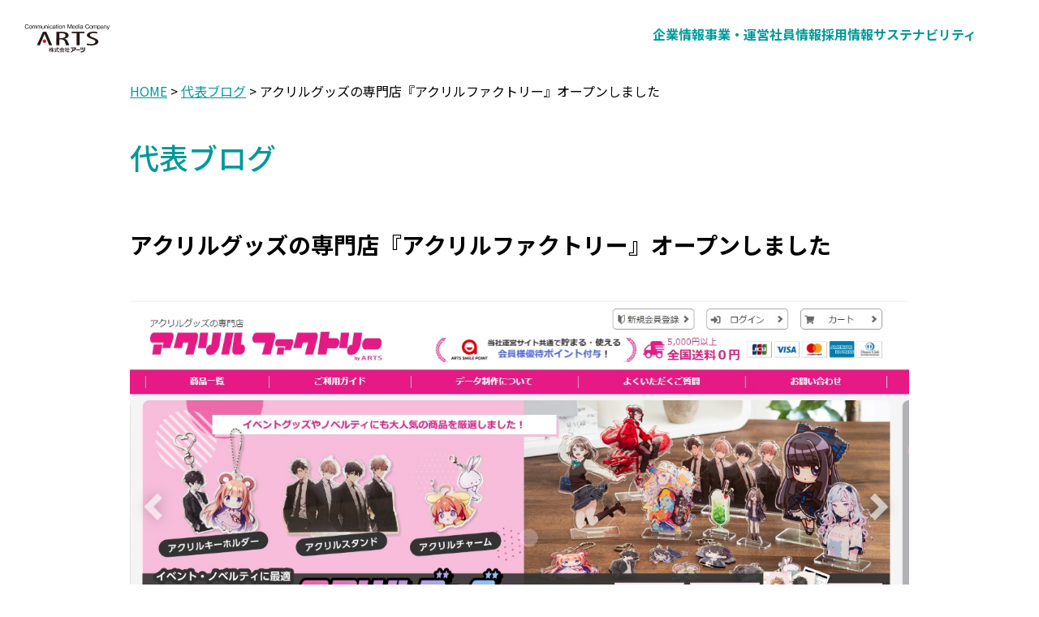

--- FILE ---
content_type: text/html; charset=UTF-8
request_url: https://www.arts-net.co.jp/team/president_blog/06/32138.html
body_size: 3896
content:


<!DOCTYPE html>
<html lang="ja">
<head>
	<meta charset="utf-8">
	<meta http-equiv="X-UA-Compatible" content="IE=edge">
	<meta name="viewport" content="width=device-width, initial-scale=1">
	<title>アクリルグッズの専門店『アクリルファクトリー』オープンしました ｜ 株式会社アーツ</title>
	<link rel="shortcut icon" href="/favicon.ico">
	<link rel="apple-touch-icon" href="/apple-touch-icon.png">
	<link rel="stylesheet" href="https://www.arts-net.co.jp/assets/css">

	<script src="https://blog.arts-net.co.jp/team/wp-content/themes/arts/js/jquery-1.11.2.min.js" type="text/javascript"></script>
	<script src="https://blog.arts-net.co.jp/team/wp-content/themes/arts/js/script.js"></script>
	<script>
	</script>

			<link rel='stylesheet' id='silverblue-style-css' href='https://blog.arts-net.co.jp/team/wp-content/themes/arts/style.css' type='text/css' media='all' />
	
	<!-- Google Tag Manager -->
<noscript><iframe src="//www.googletagmanager.com/ns.html?id=GTM-PHSBMK"
height="0" width="0" style="display:none;visibility:hidden"></iframe></noscript>
<script>(function(w,d,s,l,i){w[l]=w[l]||[];w[l].push({'gtm.start':
new Date().getTime(),event:'gtm.js'});var f=d.getElementsByTagName(s)[0],
j=d.createElement(s),dl=l!='dataLayer'?'&l='+l:'';j.async=true;j.src=
'//www.googletagmanager.com/gtm.js?id='+i+dl;f.parentNode.insertBefore(j,f);
})(window,document,'script','dataLayer','GTM-PHSBMK');</script>
<!-- End Google Tag Manager --></head>

<body>
<div id="container" class="page wp">
  <div id="tophead">
		<header>
			<div class="header" id="header">
									<h1 id="logo"><a href="/"><img src="/images/common/head_logo.png" alt="ARTS"/></a></h1>
												<nav id="gnav">
					<!-- グローバルナビゲーション pc -->
											<ul class="gnav_list">
							<li class="toggle single-stages">
								<p class="gnav_list__ttl">企業情報</p>
								<div class="submenu">
									<ul>
										<li class="toggle second-stages">
											<p class="gnav_list__tx"><a href="/page/arts/index.html">企業情報トップ</a></p>
										</li>
										<li class="toggle second-stages">
											<p class="gnav_list__tx"><a href="/page/company/index.html">理念（アーツクレド）</a></p>
										</li>
										<li class="toggle second-stages">
											<p class="gnav_list__tx"><a href="/page/recruit/message.html">トップメッセージ</a></p>
										</li>
										<li class="toggle second-stages">
											<p class="gnav_list__tx"><a href="/page/company/profile.html">会社概要</a></p>
										</li>
										<li class="toggle second-stages">
											<p class="gnav_list__tx"><a href="/page/company/history.html">沿革</a></p>
										</li>
										<li class="toggle second-stages">
											<p class="gnav_list__tx"><a href="https://www.arts-net.co.jp/team/president_blog">代表ブログ</a></p>
										</li>
									</ul>
								</div>
							</li>
							<li class="toggle single-stages">
								<p class="gnav_list__ttl">事業・運営</p>
								<div class="submenu gnav_business">
									<ul class="gnav_business">
										<li class="toggle second-stages">
											<p class="gnav_list__tx"><a href="/arts/page/job/index.html">事業・運営サイトトップ</a></p>
										</li>
										<li class="toggle second-stages">
											<p class="gnav_list__tx"><a href="/arts/page/job/index.html#communication">コミュニケーション・メディア事業</a></p>
										</li>
										<li class="toggle second-stages">
											<p class="gnav_list__tx"><a href="/arts/page/job/index.html#gift">ギフト・記念品事業</a></p>
										</li>
										<li class="toggle second-stages">
											<p class="gnav_list__tx"><a href="/arts/page/job/index.html#refome">住宅リフォーム事業</a></p>
										</li>
										<li class="toggle second-stages">
											<p class="gnav_list__tx"><a href="/arts/page/job/index.html#orignalbag">オリジナルバッグ事業</a></p>
										</li>
										<li class="toggle second-stages">
											<p class="gnav_list__tx"><a href="/arts/page/job/index.html#media">コンテンツメディア事業</a></p>
										</li>
									</ul>
								</div>
							</li>
							<li class="toggle single-stages">
								<p class="gnav_list__ttl">社員情報</p>
								<div class="submenu gnav_business">
									<ul class="gnav_business">
										<li class="toggle second-stages">
											<p class="gnav_list__tx"><a href="/page/recruit/team_staff.html">社員情報トップ</a></p>
										</li>
										<li class="toggle second-stages">
											<p class="gnav_list__tx"><a href="/page/recruit/team_staff.html#staff">社員紹介（部門・グループ企業）</a></p>
										</li>
										<li class="toggle second-stages">
											<p class="gnav_list__tx"><a href="https://www.arts-net.co.jp/team/staff_blog">スタッフブログ</a></p>
										</li>
									</ul>
								</div>
							</li>
							<li class="toggle single-stages">
								<p class="gnav_list__ttl">採用情報</p>
								<div class="submenu">
									<ul>
										<li class="toggle second-stages">
											<p class="gnav_list__tx"><a href="/arts/page/recruit/info.html">採用情報トップ</a></p>
										</li>
										<li class="toggle second-stages">
											<p class="gnav_list__tx"><a href="/arts/page/requirements/index.html">募集要項</a></p>
										</li>
										<li class="toggle second-stages">
											<p class="gnav_list__tx"><a href="/arts/page/recruit/info.html#job_content">仕事内容</a></p>
										</li>
										<li class="toggle second-stages">
											<p class="gnav_list__tx"><a href="/page/recruit/policy.html">求める人物像</a></p>
										</li>
									</ul>
								</div>
							</li>
							<li class="toggle single-stages">
								<p class="gnav_list__ttl">サステナビリティ</p>
								<div class="submenu">
									<ul>
										<li class="toggle second-stages">
											<p class="gnav_list__tx"><a href="/arts/page/sdgs/index.html">サステナビリティトップ</a></p>
										</li>
										<li class="toggle second-stages">
											<p class="gnav_list__tx"><a href="/arts/page/sdgs/kankyo.html">環境への取り組み</a></p>
										</li>
										<li class="toggle second-stages">
											<p class="gnav_list__tx"><a href="/arts/page/sdgs/shakai.html">社会への取り組み</a></p>
										</li>
										<li class="toggle second-stages">
											<p class="gnav_list__tx"><a href="/arts/page/sdgs/jinzai.html">人材への取り組み</a></p>
										</li>
									</ul>
								</div>
							</li>
						</ul>
					
					<!-- ハンバーガーメニュー mobile -->
									</nav>
			</div>
		</header>
	</div><!--#tophead-->
	<nav id="spmenu"> <span></span> <span></span> <span></span> </nav>

	<div id="path" class="blockContainer">
		<div class="blockWrapper">
			<div><a href="https://www.arts-net.co.jp/">HOME</a> &gt;
																										<a href="https://www.arts-net.co.jp/team/president_blog">代表ブログ</a> &gt;
						アクリルグッズの専門店『アクリルファクトリー』オープンしました</li>
						</div>
		</div>
	</div>
	<div id="main">
		<main role="main">
			<div id="contents">
									<div id="title" class="blockContainer">

						<div class="blockWrapper">
														<h1>
								代表ブログ							</h1>

						</div>
					</div>
				
				<div id="wp" class="blockContainer">
					<div class="blockWrapper">

						<!--<div id="main" class="wrapper">-->
						<div class="site-wrap">


<script>
	function toggleAccordion(optionTitle, optionList) {
    const isOpen = optionList.classList.contains('active');
    const targetHeight = isOpen ? 0 : optionList.scrollHeight;

    optionTitle.classList.toggle('active', !isOpen);
    optionList.style.height = targetHeight + 'px';

    setTimeout(function () {
      optionList.classList.toggle('active', !isOpen);
      optionList.style.height = isOpen ? '0' : 'auto';
    }, 100);
  }

  const optionTitles = document.querySelectorAll('.accordion-item');

  optionTitles.forEach(function (optionTitle) {
    const arrowElement = optionTitle.querySelector('.arrow');

    if (arrowElement) {
      arrowElement.addEventListener('click', function () {
        const optionList = optionTitle.nextElementSibling;
        toggleAccordion(optionTitle, optionList);
      });
    }
  });
</script>

	<div id="primary" class="site-content">
		<div id="content" role="main">

			
				
  <article id="post-32138" class="post-32138 post type-post status-publish format-standard hentry category-president_blog">
        <header class="entry-header">
                  <h1 class="entry-title">アクリルグッズの専門店『アクリルファクトリー』オープンしました</h1>
                </header><!-- .entry-header -->

        <div class="entry-content">
      <p><a href="https://acrylfactory.jp/"><img class="alignleft size-full wp-image-32139" src="https://blog.arts-net.co.jp/wp-content/uploads/2024/06/a15b79ea18ca8d846118f46bb84b625f.jpg" alt="アクリル" width="1277" height="748" srcset="https://blog.arts-net.co.jp/wp-content/uploads/2024/06/a15b79ea18ca8d846118f46bb84b625f.jpg 1277w, https://blog.arts-net.co.jp/wp-content/uploads/2024/06/a15b79ea18ca8d846118f46bb84b625f-300x176.jpg 300w, https://blog.arts-net.co.jp/wp-content/uploads/2024/06/a15b79ea18ca8d846118f46bb84b625f-768x450.jpg 768w, https://blog.arts-net.co.jp/wp-content/uploads/2024/06/a15b79ea18ca8d846118f46bb84b625f-1024x600.jpg 1024w, https://blog.arts-net.co.jp/wp-content/uploads/2024/06/a15b79ea18ca8d846118f46bb84b625f-624x366.jpg 624w" sizes="(max-width: 1277px) 100vw, 1277px" /></a></p>
<p>プリント事業分野の新しいサービスを開始しました。これまでと少しだけ毛色の違うサービスです。ユーザーニーズをしっかりと捉えることが出来れば、新しい事業分野を開拓出来るのでは？と考えています。推移を見守りたいと思います。</p>
          </div><!-- .entry-content -->
    
    <footer class="entry-meta">
      This entry was posted in <a href="https://www.arts-net.co.jp/team/president_blog" rel="category tag">代表ブログ</a> on <a href="https://www.arts-net.co.jp/team/president_blog/06/32138.html" title="12:57" rel="bookmark"><time class="entry-date" datetime="2024-06-26T12:57:59+00:00">2024/06/26</time></a>.                </footer><!-- .entry-meta -->
  </article><!-- #post -->


				<nav class="nav-single">
					<h3 class="assistive-text">Post navigation</h3>
					<span class="nav-previous"><a href="https://www.arts-net.co.jp/team/president_blog/06/31862.html" rel="prev"><span class="meta-nav">&larr;</span> 前の記事</a></span>
					<span class="nav-next"><a href="https://www.arts-net.co.jp/team/president_blog/08/32456.html" rel="next">次の記事 <span class="meta-nav">&rarr;</span></a></span>
				</nav><!-- .nav-single -->


				
<div id="comments" class="comments-area">

	
	
	
</div><!-- #comments .comments-area -->
			
		</div><!-- #content -->
	</div><!-- #primary -->


	<!--<?#php if ( is_active_sidebar( 'sidebar-1' ) ) : ?>
		<div id="secondary" class="widget-area" role="complementary">
			<?#php dynamic_sidebar( 'sidebar-1' ); ?>

		</div>--><!-- #secondary -->
                
	<!--<?#php endif; ?>-->							</div><!-- #main wrap -->
						<!--</div>--><!-- #main .wrapper -->
					</div>
				</div><!--/.blockContainer-->
			</div>
			<!--/#contents-->
		</main>
	</div>

	<!--
	<footer role="contentinfo">
		<div id="footer" class="blockContainer">
			<div class="blockWrapper">
			<nav>
				<div id="spfoot">
					<ul class="sp_gnav clearfix">
						<li><a href="https://www.arts-net.co.jp/"><img src="https://www.arts-net.co.jp/images/common/m0.png" alt="HOME"><span>HOME</span></a></li>
						<li><a href="https://www.arts-net.co.jp/page/company/index.html"><img src="https://www.arts-net.co.jp/images/common/m1.png" alt="アーツグループについて"><span>アーツグループ</span><span>について</span></a></li>
						<li><a href="https://www.arts-net.co.jp/page/company/business.html"><img src="https://www.arts-net.co.jp/images/common/m2.png" alt="事業内容"><span>事業内容</span></a></li>
						<li><a href="https://www.arts-net.co.jp/page/company/service.html"><img src="https://www.arts-net.co.jp/images/common/m3.png" alt="サービス・商品"><span>サービス・商品</span></a></li>
						<li><a href="https://www.arts-net.co.jp/page/company/profile.html"><img src="https://www.arts-net.co.jp/images/common/m4.png" alt="企業情報"><span>企業情報</span></a></li>
						<li><a href="https://www.arts-net.co.jp/page/recruit/index.html"><img src="https://www.arts-net.co.jp/images/common/m5.png" alt="採用情報"><span>採用情報</span></a></li>
					</ul>
					<ul class="sp_subnav">
						<li><a href="https://www.arts-net.co.jp/page/company/access.html">アクセス</a></li>
						<li><a href="https://www.arts-net.co.jp/team/news_data">ニュース・リリース</a></li>
						<li><a href="https://www.arts-net.co.jp/page/site/index.html">サイトマップ</a></li>
						<li><a href="https://www.arts-net.co.jp/page/site/contact.html">お問い合わせ</a></li>
						<li><a href="https://www.arts-net.co.jp/page/site/privacy.html">個人情報保護方針</a></li>
					</ul>
				</div>
			</nav>

			<nav><div id="foot_ptop"><a href="#"><img src="https://www.arts-net.co.jp/images/common/btn_pagetop_sp.png" alt="ページの先頭へ戻る" width="55" height="34" /></a></div></nav>
			<p class="copyright"><span>Copyright © 株式会社アーツ arts co,.ltd. </span><span>all rights reserved</span></p>
			<nav><div id="footlink" class="pc"><a href="https://www.arts-net.co.jp/page/site/privacy.html"><img src="https://www.arts-net.co.jp/images/common/foot_link_privacy.png" alt="個人情報保護方針"></a></div></nav>
			</div>
		</div>
	</footer>
	-->

	<footer id="footer">
		<div class="container">
			<nav>
				<ul>
					<li><a href="http://www.arts-net.co.jp/team/news_data">ニュースリリース</a></li>
					<li><a href="https://www.arts-net.co.jp/page/company/access.html">アクセス</a></li>
					<li><a href="https://www.arts-net.co.jp/page/site/privacy.html">個人情報保護方針</a></li>
					<li><a href="https://www.arts-net.co.jp/page/site/index.html">サイトマップ</a></li>
					<li><a href="https://www.arts-net.co.jp/page/site/contact.html">お問い合わせ</a></li>
				</ul>
			</nav>
			<div class="copyright">
				<p><span>Copyright &copy; 株式会社アーツ arts co,.ltd. </span><span>all rights reserved</span></p>
			</div>
		</div>
		<nav id="pagetop"><a href="#"></a></nav>
	</footer>
</div>
</body>
</html>


--- FILE ---
content_type: text/css
request_url: https://www.arts-net.co.jp/assets/css
body_size: 37012
content:
@import url(https://fonts.googleapis.com/css?family=Oswald:400,600);@import url(https://fonts.googleapis.com/earlyaccess/notosansjp.css);@import url(https://fonts.googleapis.com/css?family=Oswald:400,600);@import url(https://fonts.googleapis.com/earlyaccess/notosansjp.css);@import url(https://fonts.googleapis.com/earlyaccess/notosansjp.css);@import url(https://fonts.googleapis.com/earlyaccess/notosansjp.css);html,body,div,span,applet,object,iframe,h1,h2,h3,h4,h5,h6,p,blockquote,pre,a,abbr,acronym,address,big,cite,code,del,dfn,em,img,ins,kbd,q,s,samp,small,strike,strong,sub,sup,tt,var,b,u,i,center,dl,dt,dd,ol,ul,li,fieldset,form,label,legend,table,caption,tbody,tfoot,thead,tr,th,td,article,aside,canvas,details,embed,figure,figcaption,footer,header,hgroup,menu,nav,output,ruby,section,summary,time,mark,audio,video{margin:0;padding:0;border:0;font-style:normal;font-weight:normal;font-size:100%;vertical-align:baseline}article,aside,details,figcaption,figure,footer,header,hgroup,menu,nav,section{display:block}html{overflow-y:scroll}blockquote,q{quotes:none}blockquote:before,blockquote:after,q:before,q:after{content:'';content:none}input,textarea{margin:0;padding:0}ol,ul{list-style:none}table{border-collapse:collapse;border-spacing:0}caption,th{text-align:left}a:focus{outline:none}.clearfix:after{content:".";display:block;clear:both;height:0;visibility:hidden}.clearfix{min-height:1px}* html .clearfix{height:1px}.both{clear:both}.inline_block{display:inline-block;*display:inline;*zoom:1}body{font-family:'Noto Sans JP', 'ヒラギノ角ゴ Pro W3', 'Osaka', 'ＭＳ Ｐゴシック', sans-serif;font-size:16px;line-height:1.6}a:link{color:#009999}a:hover{color:#ff0000}a:active{color:#ff8000}a:hover img{opacity:0.5}a.link{background:url(/images/common/icon_link.png) no-repeat left center;background-size:9px 12px;padding:0 0 0 12px}a.exlink{background:url(/images/common/icon_exlink.png) no-repeat left center;background-size:16px 12px;padding:0 0 0 20px}img,object,embed,video{max-width:100%;height:auto}p{line-height:2;color:#000000}.sp{display:none}.left{float:left}.right{float:right}.center{text-align:center}.aright{text-align:right}.red{color:#FF0000}.bold{font-weight:bold}img.imgright{float:right;margin:0 0 10px 10px}img.imgleft{float:left;margin:0 10px 10px 0}img.imgcenter{display:block;margin:auto}.cf{*zoom:1}.cf:after{content:"";display:block;clear:both;height:0;visibility:hidden}.blockContainer{width:100%}header{position:fixed;top:0;left:0;width:100%;z-index:300;background:rgba(255,255,255,0);transition:all ease-out .4s}header.bg{background:rgba(255,255,255,0.8)}header.bottom{top:-200px}@media all and (max-width: 768px){header{position:absolute;background:none}header.bg{background:none}}#header{max-width:1265px;margin:30.23px auto 15px;padding:0 20px;box-sizing:border-box;display:flex;align-items:flex-start}#header::after{content:"";display:block;clear:both}#header #logo{width:150px;flex-shrink:0}@media all and (max-width: 768px){#header #logo{margin:0;width:30.13vw}}@media all and (max-width: 768px){#header{max-width:100%;margin:6.27vw auto 0;padding:0 6.13vw}}#gnav{width:calc( 100% - 150px);margin-right:50px;display:flex;align-items:center;justify-content:flex-end}#gnav .gnav_list{display:flex;gap:30px}#gnav .gnav_list__ttl{color:#009999;font-size:16px;font-weight:bold;line-height:normal;text-decoration:none}#gnav .gnav_list__ttl:hover{opacity:0.7;cursor:initial}#gnav .submenu{display:none;position:relative;z-index:1000}#gnav .submenu .gnav_list__tx{box-sizing:border-box;color:#FFFFFF;background-color:#7C7C7C;font-size:13.5px;font-weight:bold;line-height:normal}#gnav .submenu .gnav_list__tx a{display:block;width:165px;padding:8px 15px;box-sizing:border-box;color:#FFFFFF;text-decoration:none}#gnav .submenu .gnav_list__tx a:hover{opacity:0.7}#gnav .submenu.gnav_business .gnav_list__tx{width:150px;position:relative;top:0}#gnav .submenu.gnav_business .gnav_list__tx a{width:145px}#gnav .submenu.gnav_recruit .gnav_list__tx{width:167px;position:relative;top:0;left:-330px}#gnav .toggle{cursor:pointer;position:relative;display:block}#gnav .toggle:hover>.submenu{display:block}#gnav .toggle .submenu{display:none;position:absolute;top:100%;left:0}#gnav .toggle:hover>.submenu{display:block}#gnav .submenu .toggle:hover>.submenu{display:block;top:0;left:100%;margin-left:0}#gnav .toggle .submenu>ul{display:flex;flex-direction:column}@media (max-width: 768px){#header #gnav{float:none;margin:0;z-index:500;position:fixed;top:0;width:100%;right:-100%;height:100%;background:rgba(26,26,26,0.85);transition:all .4s ease-in-out;overflow-y:auto;display:block}#header #gnav.active{display:block;position:fixed;top:0;right:0%}#header #gnav .accordion{display:block;margin:100px 10%;padding:0;text-align:left}#header #gnav .accordion-item{display:block;padding:0;color:#FFFFFF;text-align:left;position:relative}#header #gnav .accordion-item.active .arrow:before{transform:translate(0, -50%) rotate(-45deg);margin-top:3px}#header #gnav .accordion-item a{width:100%;display:block;color:#FFFFFF;text-decoration:none}#header #gnav .accordion-item.first-stages{border-bottom:1px rgba(255,255,255,0.3) solid;padding:3vw 0}#header #gnav .panel{overflow:hidden;height:0;transition:height 0.3s}#header #gnav .panel a{color:#FFFFFF;text-decoration:none}#header #gnav .panel a:visited{color:#FFFFFF}#header #gnav .panel.second-stages{margin:0 0 3vw 4vw}#header #gnav .panel.second-stages>.nested-accordion{margin-top:5vw}#header #gnav .panel.three-stages{margin:0 0 3vw 4vw}#header #gnav .panel.three-stages.active{margin-top:3vw}#header #gnav .panel.three-stages .nested-accordion:not(:first-of-type){margin-top:3vw}#header #gnav .panel.four-stages{margin:0 0 3vw 4vw}#header #gnav .panel.four-stages.active{margin-top:3vw}#header #gnav .arrow:before{content:'';width:14px;height:14px;border:0px;border-top:solid 1px #fff;border-right:solid 1px #fff;transform:translate(0, -50%) rotate(135deg);position:absolute;top:50%;right:7px;margin-top:-5px;transition:all ease-in-out .2s}}#path{margin-top:100px}#footer{position:relative;z-index:3;box-sizing:border-box;padding:0 20px}#footer .container{max-width:960px;margin:auto;padding:60px 0;box-sizing:border-box}#footer nav{float:right}#footer nav ul li{display:inline-block}#footer nav ul li:not(:first-child){border-left:1px #C1C1C1 solid;padding-left:10px;margin-left:10px}#footer nav ul li a{display:block;font-size:12.5px;color:#333333;text-decoration:none;line-height:1.2;transition:color 0.5s}#footer nav ul li a:hover{color:#009999}#footer .copyright{float:left}#footer .copyright p{font-size:12.5px;color:#818181;text-align:right;line-height:32px}#footer .copyright p span{display:inline-block}#footer #pagetop a{display:block;width:50px;height:50px;transition:all .4s ease-in-out;background:#000;position:fixed;bottom:0px;right:0px;z-index:2}#footer #pagetop a:before,#footer #pagetop a:after{content:'';display:block;transition:all .4s;box-sizing:border-box;position:absolute;top:50%;width:13px;height:2px;background-color:#fff;border-radius:2px;margin-top:0px}#footer #pagetop a:before{transform:rotate(-45deg);left:14px}#footer #pagetop a:after{transform:rotate(45deg);right:14px}@media all and (max-width: 768px){#footer{padding:0}#footer .container{max-width:100%;padding:11.83vw 0 15.73vw}#footer nav{float:none;margin:0 4.67vw 12vw}#footer nav ul li{display:block;border-bottom:1px solid #C1C1C1}#footer nav ul li:not(:first-child){border-left:none;padding-left:0px;margin-left:0px}#footer nav ul li a{display:block;padding:2.93vw 0}#footer .copyright{float:none}#footer .copyright p{text-align:center;font-size:3vw;line-height:2}}#spmenu{display:inline-block;transition:all .2s;box-sizing:border-box;cursor:pointer;position:fixed;top:30px;right:20px;width:20px;height:18px;z-index:201;z-index:501;visibility:hidden;opacity:0;transition:all .4s ease-in-out}#spmenu.show{visibility:visible;opacity:1}@media all and (max-width: 768px){#spmenu{visibility:visible;opacity:1}}#spmenu span{display:block;transition:all .4s;box-sizing:border-box;position:absolute;left:0;width:100%;height:2px;background-color:#000;border-radius:2px;box-shadow:0 0px 2px white}#spmenu span:nth-of-type(1){top:0px}#spmenu span:nth-of-type(2){top:8px}#spmenu span:nth-of-type(3){bottom:0}#spmenu.active span{background-color:#fff;box-shadow:none}#spmenu.active span:nth-of-type(1){-webkit-transform:translateY(8px) rotate(-45deg);transform:translateY(8px) rotate(-45deg)}#spmenu.active span:nth-of-type(2){opacity:0}#spmenu.active span:nth-of-type(3){-webkit-transform:translateY(-8px) rotate(45deg);transform:translateY(-8px) rotate(45deg)}.triangle_left_top{position:relative}.triangle_left_top::before{content:"";position:absolute;top:0;left:0;border-top:25px solid #FFFFFF;border-right:25px solid transparent}.triangle_right_bottom::after{content:"";position:absolute;right:0;bottom:0;border-bottom:25px solid #FFFFFF;border-left:25px solid transparent}#title.blockContainer{padding:0}.blockWrapper{max-width:960px;width:960px;margin:auto}.page #title.blockContainer h1{padding-top:40px;font-size:36px;color:#009999;font-weight:500}.page #title.blockContainer .blockWrapper{height:100px}.philosophy #title.blockContainer .blockWrapper{background:url(/images/company/philosophy_tb.png) no-repeat right center}.business #title.blockContainer .blockWrapper{background:url(/images/company/business_tb.png) no-repeat right center}.service #title.blockContainer .blockWrapper{background:url(/images/company/service_tb.png) no-repeat right center}.profile #title.blockContainer .blockWrapper{background:url(/images/company/profile_tb.png) no-repeat right center}.staff #title.blockContainer .blockWrapper{background:url(/images/company/staff_tb.png) no-repeat right center}#main h2{font-size:24px;font-weight:bold;margin:5px 0 35px;line-height:140%}#main h3{font-size:18px;margin:0 0 15px}.section{margin:0px auto 50px}.subsection{margin:0px auto 50px}.topcopy{font-size:20px;font-weight:bold;margin:0 auto 30px}.textbox{margin-bottom:50px}.lead p,.textbox p{margin-bottom:1em}.mar-b20{font-weight:bold}ol.list01 li{margin:5px 0 5px 2em}ul.list01.disc{list-style-type:disc}ol.list01{list-style-type:decimal;margin:0.5em auto 1em}dl.list01{margin:0.5em auto 1em 1em}dl.list01 dt{font-weight:bold;margin:5px auto}dl.list01 dd{margin:0 auto 15px 1em}.loading{min-height:40px;background:url(/images/common/loading.gif) 50% 50% no-repeat}@media screen and (max-width: 768px){body{font-size:14px}.pc{display:none}.sp{display:block}#headnav{display:none}#header h1{float:none}#breadcrumb{margin-bottom:0}#footer .blockWrapper{margin:0}#footer{margin:0}#foot_ptop{margin:20px auto;text-align:center}p.copyright{float:none;text-align:center;margin:5px auto 0}.blockContainer .blockWrapper{width:auto;padding:0 3%;box-sizing:border-box}.page #title.blockContainer .blockWrapper{background:none;height:auto;text-align:center}.page #title.blockContainer .blockWrapper h1{padding:15px 0 10px}}@media only screen and (max-width: 768px) and (max-width: 480px){.page #title.blockContainer .blockWrapper h1{font-size:28px}}@media screen and (max-width: 768px){#recruit .page #title.blockContainer .blockWrapper h1{padding:15px 0 10px}}@media only screen and (max-width: 480px){ul.list01 li,ol.list01 li{margin-left:1.2em}ul#gnav li{width:33.33%}ul#news li span.date{float:none}ul#news li span.newspost{margin:5px 0 10px}#philosophy1 .philosophy_wrapper,#philosophy2 .philosophy_wrapper,#philosophy3 .philosophy_wrapper{background:none;padding:20px}#philosophy1 .philosophy_wrapper p{font-size:16px}#philosophy2 dl{margin-left:0}#philosophy2 dd{margin:5px 0 20px 0px}}#business .blockWrapper.wrapper{padding-top:0 !important}#business .convenience .convenience_ttl{color:#009898;font-size:21px;margin-bottom:20px}#business .convenience .imgWrap{margin-top:48px;text-align:center}#business #business_site .site_list .section_list{margin:0 auto 180px}#business #business_site .site_list .section_list--top{margin-bottom:81.6px}#business #business_site .site_list .section_list--media{margin-bottom:206px}#business #business_site .site_list .siteCatgoryNav.Nav_list ul{display:flex;flex-wrap:wrap;justify-content:center;gap:7px}#business #business_site .site_list .siteCatgoryNav.Nav_list ul li{width:32%;margin-bottom:0}#business #business_site .site_list .siteCatgoryNav.Nav_list ul li a{position:relative;display:block;padding:10px 0 10px;background-color:#009898;color:#FFFFFF;text-align:center;text-decoration:none}#business #business_site .site_list .siteCatgoryNav.Nav_list ul li a::before{content:'';position:absolute;bottom:33px;left:90%;transform:translateX(-50%) rotate(135deg);width:8px;height:8px;border-top:1px solid #FFFFFF;border-right:1px solid #FFFFFF}#business #business_site .site_list .siteCatgoryNav.Nav_list ul li a:hover{opacity:0.7}#business #business_site .site_list .siteCatgoryNav.Nav_list ul li span{font-size:11px}#business #business_site .site_list .siteCatgoryNav.Nav_list ul li.sub a{padding:22.5px 0 22.5px}#business #business_site .site_list .siteCategory .categoryName{display:flex;flex-wrap:wrap;justify-content:space-between;margin-bottom:15px}#business #business_site .site_list .siteCategory .categoryName h3{font-size:21px;margin-bottom:20px}#business #business_site .site_list .siteCategory .categoryName .rightWrap{display:flex;align-items:center}#business #business_site .site_list .siteCategory .categoryName .rightWrap :first-child{margin-left:20px}#business #business_site .site_list .siteCategory .categoryName .sp_style{display:none}#business #business_site .site_list .siteCategory p{margin-bottom:20px}#business #business_site .site_list .siteCategory .mv_link{margin:0 300px}#business #business_site .site_list .siteCategory .main_site{width:700px;background-color:#F6F4E8;display:flex;padding:20px 40px;margin:auto;position:relative}#business #business_site .site_list .siteCategory .main_site .site_title{position:absolute;top:50%;margin-top:-20px}#business #business_site .site_list .siteCategory .main_site .site_title.iimono{width:700px;background-color:#F6F4E8;padding:10px 40px 20px;margin:auto;position:absolute;left:50%;transform:translateX(-50%);top:60px}#business #business_site .site_list .siteCategory .main_site .brand{position:absolute;top:50%;margin-top:-10px;line-height:1.5}#business #business_site .site_list .siteCategory .main_site ul{margin-left:160px}#business #business_site .site_list .siteCategory .main_site ul li{width:auto;margin-bottom:10px}#business #business_site .site_list .siteCategory .main_site ul li a{color:#009898;text-decoration:none}#business #business_site .site_list .siteCategory .main_site ul li a:hover{opacity:0.7}#business #business_site .site_list .siteCategory .main_site ul li:last-child{margin-bottom:0}#business #business_site .site_list .siteCategory .main_site.media_main_site{padding:20px 40px 60px 40px}@media all and (max-width: 768px){#business .convenience .convenience_ttl{margin-bottom:4vw;font-size:5.33vw;font-weight:bold;line-height:1.6}#business .convenience_txt:first-of-type{margin-bottom:3vw}#business .imgWrap{margin-top:14vw}#business #business_site{width:85.33vw;margin:0 auto}#business #business_site .site_list .pc_style{display:none}#business #business_site .site_list .sp_style{display:block !important}#business #business_site .site_list .section_list{margin:0 auto 21.33vw}#business #business_site .site_list .section_list--top{margin-bottom:25.47vw}#business #business_site .site_list .section_list--media{margin-bottom:10.27vw}#business #business_site .site_list .siteCatgoryNav.Nav_list.siteCatgoryNav_list ul{display:block}#business #business_site .site_list .siteCatgoryNav.Nav_list.siteCatgoryNav_list ul li{width:auto;margin-bottom:8px}#business #business_site .site_list .siteCatgoryNav.Nav_list.siteCatgoryNav_list ul li a{color:#009898;background-color:#F6F4E8}#business #business_site .site_list .siteCatgoryNav.Nav_list.siteCatgoryNav_list ul li a:before{display:none}#business #business_site .site_list .siteCatgoryNav.Nav_list.siteCatgoryNav_list ul li span{margin-left:10px}#business #business_site .site_list .siteCatgoryNav.Nav_list.siteCatgoryNav_list ul li.sub a{padding:10px 0 10px}#business #business_site .site_list .siteCategory.siteCategory_title .categoryName h3{font-size:19px;font-weight:bold}#business #business_site .site_list .siteCategory.siteCategory_title .mv_link{margin:auto}#business #business_site .site_list .siteCategory.siteCategory_title .main_site{width:auto;margin:30px auto;padding:0;background-color:#FFFFFF;flex-direction:column}#business #business_site .site_list .siteCategory.siteCategory_title .main_site .site_title{position:static;margin-bottom:2vw}#business #business_site .site_list .siteCategory.siteCategory_title .main_site .site_title.iimono{background:none;position:absolute;left:38vw;top:10vw;width:90%;margin:0 auto}#business #business_site .site_list .siteCategory.siteCategory_title .main_site ul{margin-left:4vw}#business #business_site .site_list .siteCategory.siteCategory_title .main_site ul li{width:auto;margin-bottom:10px}#business #business_site .site_list .siteCategory.siteCategory_title .main_site ul li a{color:#009898;text-decoration:none}}#index .page_h1{color:#009999;font-size:36px;font-weight:500;margin-bottom:40px}#index .page_h2{color:#009999;font-size:18px;font-weight:500;padding-bottom:5px;border-bottom:solid 1px}#index .page_h2 br{display:none}#index .access_h2{line-height:160%;margin:0 0 15px;font-size:18px}.intro_txt{color:#000000 !important;font-size:20px !important}#linkBtn{margin-top:100px}#linkBtn ul{display:flex;flex-wrap:wrap;justify-content:space-around;max-width:900px;margin:auto}#linkBtn ul li{width:calc( 100% / 3 );margin-bottom:10px}#linkBtn ul li a{display:block;padding:10px;background:#009999;color:#ffffff;text-align:center;text-decoration:none}#linkBtn ul li a:hover{color:#ffffff;opacity:0.5}#linkBtn ul li a span{display:inline-block;position:relative;padding-right:12px;white-space:nowrap}#linkBtn ul li a span::before{content:'';width:8px;height:8px;border:0px;border-top:solid 2px #ffffff;border-right:solid 2px #ffffff;transform:translate(0, -50%) rotate(45deg);position:absolute;top:50%;right:0px;transition:all ease-in-out .2s}#linkBtn ul li a:hover span::before{right:-5px}#recruit #linkBtn{margin-top:20px}#recruit #linkBtn ul{flex-direction:column;justify-content:flex-end;align-items:flex-end}#recruit #linkBtn ul li{margin-left:10px}#recruit #linkBtn.position ul li a{background-color:transparent;color:#ffcc00;border:2px solid #ffcc00}#recruit #linkBtn.position ul li a span{font-weight:bold}#recruit #linkBtn.position ul li a span::before{border-top:2px solid #ffcc00;border-right:2px solid #ffcc00}#career .career_linkbtn,#talk .career_linkbtn{flex-direction:column;align-items:flex-end;gap:23px}#career .career_linkbtn li,#talk .career_linkbtn li{margin-bottom:0}#career .career_linkbtn a,#talk .career_linkbtn a{color:#FFFFFF}#talk.talk_ff .career_linkbtn li{width:330px}.bizsection{padding:20px 30px;margin:40px 0 0}.bizsection h2{margin-bottom:20px !important}.bizsection img.imgleft{width:40%}.bizsection .prtxt{width:calc( 60% - 20px );float:right}.bizsection nav{clear:both;padding:30px 0 0;text-align:center}.bizsection dl{margin:20px 0 0 0}.bizsection dl dt{display:inline-block;border:1px #ccc solid;padding:3px 10px;margin-bottom:5px;font-size:12px;font-weight:bold}.bizsection dl dd{font-size:15px;margin:5px;position:relative;margin-left:1.3em}.bizsection dl dd:before{content:"\02714";color:#999;position:absolute;top:0;left:-1.2em}.bizsection li{display:inline-block;width:40%;margin:10px}.bizsection li a{display:block;background:#41cba8;border-radius:30px;text-align:center;color:#fff;line-height:1em;text-decoration:none;padding:15px 5px}.bizsection li a span{position:relative;display:inline-block;padding-right:18px}.bizsection li a span::before{content:'';width:8px;height:8px;border:0px;border-top:solid 2px #fff;border-right:solid 2px #fff;-ms-transform:rotate(45deg);-webkit-transform:rotate(45deg);transform:rotate(45deg);position:absolute;top:50%;right:0;margin-top:-5px}.bizsection li a:hover{opacity:0.5}.event #main h2{font-weight:bold;font-size:18px;display:inline-block;line-height:1em}.event #main h3{font-weight:bold;font-size:16px;color:#FF6600;float:right;clear:both}.event #main .wrapper{margin:5px 0;padding:10px 0 15px}.event #main .wrapper img{display:block;margin:0 auto 20px}.event #main .event_cap{margin-bottom:15px;font-size:14px}#event_page .thumb_box{margin:0px;display:flex;flex-direction:row;flex-wrap:wrap}#event_page .thumb_box li{position:relative;margin-right:4px;margin-bottom:4px;border:1px solid #BDBDBD;box-sizing:border-box;overflow:hidden;width:calc( ( 100% - 28px ) / 8 )}#event_page .thumb_box li:nth-child(8n){margin-right:0}#event_page .thumb_box li:before{content:"";display:block;padding-top:65%}#event_page .thumb_box li img{max-width:120%;cursor:pointer;position:absolute;top:50%;left:50%;transform:translate(-50%, -50%)}#event_page .thumb_box li img:hover{opacity:0.8}.main_box li:nth-child(n+2){display:none}.youtube-movie{clear:both;margin:0 auto;width:100%}.youtube-movie-content{padding-top:56.25%;position:relative;width:100%;margin-bottom:20px}.youtube-movie-content iframe{height:100% !important;left:0;position:absolute;top:0;width:100% !important}.wine_link{text-align:right}#section_wrapper{border:solid 1px #000}.philosophy_wrapper{padding:15px 40px}#philosophy1 p{font-size:18px;font-weight:bold;line-height:160%;max-width:500px;margin:0 0 2em;text-shadow:-1px -1px 0px #fff, 1px -1px 0px #fff, 1px 1px 0px #fff, -1px 1px 0px #fff}#philosophy2 dl{line-height:160%;margin:0 0 0 45%;text-shadow:-1px -1px 0px #fff, 1px -1px 0px #fff, 1px 1px 0px #fff, -1px 1px 0px #fff}#philosophy2 dt{font-weight:bold;font-size:16px}#philosophy2 dd{font-size:14px;margin:10px 0 20px 10px}#credo{text-align:center}#credo h2{margin-top:70px}#credo p{margin-bottom:30px;line-height:1.5em}#credo .philosophy_top{width:100%;box-sizing:border-box;padding:0 40px}#philosophy1 h3,#philosophy2 h3,#philosophy3 h3,#philosophy4 h3{color:#FF6600;margin-bottom:10px;font-size:24px;text-align:center}.philosophy_wrapper ul{font-size:16px;font-weight:bold;line-height:1.5em;text-shadow:-1px -1px 0px #fff, 1px -1px 0px #fff, 1px 1px 0px #fff, -1px 1px 0px #fff}.philosophy_wrapper ul li{padding-left:2em;text-indent:-2em}.philosophy_wrapper ul li:not(:last-child){margin-bottom:1em}#philosophy1 .philosophy_wrapper ul{margin:0 50% 0 0}#philosophy1 .philosophy_wrapper img{float:right;width:48%}#philosophy2 .philosophy_wrapper ul{margin:0 0 0 50%}#philosophy2 .philosophy_wrapper img{float:left;margin-right:5%}#philosophy3 .philosophy_wrapper ul{max-width:none}#philosophy3 .philosophy_wrapper img{float:right;margin:0 0 3% 3%}#philosophy3 ul li{font-size:100%;background:none}#philosophy3 ul li>ul{margin:0 0 0 1em}#philosophy3 .philosophy_wrapper li li{padding:0;margin:5px 0 0px 1em}ul.pagelink{float:right;display:none}ul.pagelink li{display:inline-block}#profile{width:960px;margin:0 auto}#profile .profile_top{margin-bottom:95px}#profile .profile_top__tx{margin-top:12px;font-size:16px;line-height:1.6}#profile .profile_list__ttl{margin-bottom:24px;font-size:21.6px;font-weight:bold;line-height:1}#profile .profile_table{width:100%}#profile .profile_table:first-of-type{border-top:1px solid #666666}#profile .profile_table:last-of-type{border-bottom:1px solid #666666}#profile .profile_table tbody{display:block}#profile .profile_table th{width:116px;padding-right:45px;border-right:1px solid #666666;font-size:16px;line-height:1.6}#profile .profile_table tr{display:block;width:100%;padding:15px 17px;border-bottom:1px solid #666666;box-sizing:border-box;font-size:16px;line-height:1.6}#profile .profile_table tr.bank{border-bottom:none}#profile .profile_table tr.place .place_item:not(:last-of-type){margin-bottom:23px}#profile .profile_table tr.place a{text-decoration:none;color:#333333}#profile .profile_table tr.place a:hover{opacity:0.7}#profile .profile_table tr.employee ul{margin-top:10px;display:flex;justify-content:end;gap:50px}#profile .profile_table tr.employee ul a{color:#009999;font-size:16px;line-height:1.6;text-decoration:none}#profile .profile_table tr.employee ul a:hover{cursor:pointer;opacity:0.7}#profile .profile_table td{width:720px;padding-left:45px}#profile .profile_link{margin-top:20px;display:flex;justify-content:end;gap:50px}#profile .profile_link a{text-decoration:none}#profile .profile_link__item{width:fit-content}#profile .profile_link__item a{color:#009999;font-size:15.6px;line-height:2.2}#profile .profile_link__item a:hover{cursor:pointer;opacity:0.7}#profile .profile_group{width:100%;margin:96px auto 122.8px}#profile .profile_group__ttl{width:143.4px;padding:0 13px;margin-bottom:36px;box-sizing:border-box;background:#009999;color:#FFFFFF;font-size:19.2px;line-height:1.6}#profile .profile_group__item--hakura,#profile .profile_group__item--iimono{margin-top:60px}#profile .group_name{font-size:21.6px;font-weight:bold;line-height:1}#profile .group_profile{margin:12px 0;font-size:16px;line-height:1.6}#profile .group_link{text-align:right}#profile .group_link a{color:#009999;margin-left:auto;font-size:16px;line-height:1.6;text-decoration:none;position:relative}#profile .group_link a:hover{opacity:0.7;cursor:pointer}#profile .group_link a::after,#profile .group_link a::before{content:"";box-sizing:border-box;position:absolute;width:14px;height:12px;border-style:solid;border-color:#009999}#profile .group_link a::after{top:10px;right:-28px;border-width:0 2px 2px 0}#profile .group_link a::before{top:6px;right:-23px;border-width:2px}table.histrytab{width:100%;background:url(/images/company/history_bar.png) no-repeat;background-position:142.5px;background-size:contain}table.histrytab th,table.histrytab td{padding:0 10px}table.histrytab th{width:8em;font-weight:bold}table.histrytab td{position:relative;padding-left:50px}table.histrytab td::before{content:url(/images/company/history_circle.png);transform:scale(0.3);position:absolute;top:-17px;left:-36px}.add_contents{background-color:#F6F4E8;box-sizing:border-box;padding:30px;position:relative}.add_contents .address{position:absolute;top:50%;transform:translate(0, -50%)}.add_contents .address h4{color:#FF6600}.add_contents .google-maps{margin-left:50%;position:relative;padding-bottom:40%;overflow:hidden}.add_contents .google-maps iframe{position:absolute;top:0;left:0;width:100% !important;height:100% !important}.access h3{line-height:160%;font-weight:bold}#accessinfo h4{font-weight:bold;margin-top:1em}.sales{margin-bottom:220px}.sales .sales_title{font-size:24px;margin-bottom:20px;color:#009999;font-weight:500}.sales .sales_img{margin-top:2vw}.sales .sales_img img{vertical-align:top}@media only screen and (max-width: 480px){.bizsection{padding:20px 20px;margin:0 0 30px}.bizsection h2{text-align:center}.bizsection img.imgleft,.bizsection .prtxt{width:100%;float:none}.bizsection nav{padding:20px 0 0}.bizsection li{display:block;margin:10px auto;width:80%}.event #main h2{margin-bottom:0}.event #main h3{float:none}.event #main .event_cap{margin-bottom:4vw;font-size:3vw}.thumb_box li{margin-right:4px !important;width:calc( ( 100% - 20px ) / 6 )}.thumb_box li:nth-child(6n){margin-right:0 !important}}@media screen and (max-width: 768px){#index .page_h2 br{display:block}#section_wrapper{margin-top:30px}#credo .v6_logo{width:60%}#credo .philosophy_top{padding:0 5%}#credo p{padding:0 20px}#credo p br{display:none}.philosophy_wrapper img{margin:auto;float:none}#philosophy1 .philosophy_wrapper p{max-width:none}#philosophy2 .philosophy_wrapper dl{margin-left:0}#philosophy1 .philosophy_wrapper ul,#philosophy2 .philosophy_wrapper ul,#philosophy3 .philosophy_wrapper ul{margin:0;max-width:none}#philosophy1 .philosophy_wrapper img,#philosophy2 .philosophy_wrapper img,#philosophy3 .philosophy_wrapper img{float:none;margin:0 auto 30px !important;width:100%}#credo h2{font-size:24px;text-align:center}#philosophy1 .philosophy_wrapper,#philosophy2 .philosophy_wrapper,#philosophy3 .philosophy_wrapper,#philosophy4 .philosophy_wrapper{background:none;padding:20px}table.histrytab{background:none}table.histrytab tr{border-bottom:solid 1px #EFEFEF}table.histrytab td::before{content:""}.sales{margin-bottom:20vw}.sales .sales_title{margin-bottom:4vw;font-size:5.33vw;font-weight:bold;line-height:1.6}.sales .sales_tx{font-size:3.73vw;line-height:2}.sales .sales_img{margin-top:10px}.sales .sales_img img{vertical-align:top}.bizsection dl dd{font-size:14px}.sp_item{display:block}.pc_item{display:none}#workpage,#workpage .container{margin-bottom:0 !important}#workpage .container .blockContainer{padding-bottom:0}#linkBtn ul li{width:90%}#recruit #linkBtn ul li{margin-left:0}#recruit #linkBtn ul{justify-content:space-around;align-items:center}#career .career_linkbtn,#talk .career_linkbtn{align-items:center;gap:6vw}#talk.talk_ff .career_linkbtn li{width:80vw}#talk #linkBtn ul{justify-content:space-around}#profile{width:85.33vw}#profile .profile_top{margin-bottom:13.33vw}#profile .profile_top__tx{margin-top:4vw;font-size:3.73vw;line-height:2}#profile .profile_list__ttl{margin-bottom:5.33vw;font-size:4.8vw;font-weight:bold;line-height:1}#profile .profile_table th{width:15.47vw;padding-right:6vw;font-size:3.47vw;line-height:1.6}#profile .profile_table tr{display:block;width:100%;padding:4.53vw 1.33vw;font-size:3.47vw;line-height:1.6}#profile .profile_table tr.place .place_item:not(:last-of-type){margin-bottom:6vw}#profile .profile_table tr.place a{text-decoration:underline}#profile .profile_table tr.employee ul{margin-top:1.33vw;flex-direction:column;align-items:end;gap:0}#profile .profile_table tr.employee ul a{font-size:3.47vw;line-height:2.2}#profile .profile_table td{width:55.2vw;padding-left:6vw}#profile .js-accordion_trigger{width:fit-content;margin:4.53vw auto 0;font-size:3.47vw;line-height:1.6;position:relative}#profile .js-accordion_trigger:hover{opacity:0.7;cursor:pointer}#profile .js-accordion_trigger::before{display:block;content:'';background-color:#333333;position:absolute;width:1px;height:3vw;top:50%;left:-3vw;transition:all 0.3s ease;transform:translateY(-50%)}#profile .js-accordion_trigger::after{display:block;content:"";background-color:#333333;position:absolute;width:3vw;height:1px;top:50%;left:-4.2vw;transform:translateY(-50%)}#profile .js-accordion_trigger.active::before{transition:all 0.3s ease;transform:translateY(-50%) rotate(90deg)}#profile .js-accordion_display{display:none;transition:all 0.3s}#profile .profile_link{margin-top:6vw;flex-direction:column;align-items:end;gap:0}#profile .profile_link__item a{color:#009999;font-size:3.47vw;line-height:2.2}#profile .profile_group{width:100%;margin:21.33vw auto 14.83vw}#profile .profile_group__ttl{width:31.87vw;padding:0 2.67vw;margin-bottom:8vw;font-size:4.27vw;line-height:1.6}#profile .profile_group__item--hakura,#profile .profile_group__item--iimono{margin-top:13.33vw}#profile .group_name{font-size:4.8vw;line-height:1}#profile .group_profile{margin:2.67vw 0;font-size:3.73vw;line-height:2}#profile .group_link a{font-size:3.73vw;line-height:1.6;position:relative}#profile .group_link a::after,#profile .group_link a::before{content:"";box-sizing:border-box;position:absolute;width:1.87vw;height:1.6vw;border-style:solid;border-color:#009999}#profile .group_link a::after{top:2.33vw;right:-4.3vw;border-width:0 1px 1px 0}#profile .group_link a::before{top:1.8vw;right:-3.8vw;border-width:1px}}#page .section .container{max-width:960px;width:calc( 100vw - 50px);padding:0;box-sizing:border-box;margin:0px auto 50px;line-height:2}#page .section .container h1{color:#009999;font-size:36px;font-weight:500;margin-bottom:40px}@media all and (max-width: 768px){#page .section .container h1{font-size:2.8rem}}#page .section .container .lead{margin-bottom:40px}#page .section .container .lead p.copy{font-size:24px;font-weight:400;margin-bottom:20px;line-height:1.6}@media all and (max-width: 768px){#page .section .container .lead p.copy{font-size:2rem;font-weight:500;margin-bottom:10px}}#page .section#entry h2{background:#009999;color:#fff;font-size:18px;padding:5px 20px}#page .section#entry iframe{width:100%;height:500px;border:2px #009999 solid;box-sizing:border-box;margin-bottom:20px}@media all and (max-width: 768px){#page .section#entry iframe{height:400px}}#page .section#entry #confirmbox{padding:30px;background:#f7f5e9}@media all and (max-width: 768px){#page .section#entry #confirmbox{padding:20px}}#page .section#entry #confirmbox p{margin-bottom:30px}#page .section#entry #confirmbox p strong{font-weight:normal;color:#ff6633}#page .section#entry #confirmbox p:nth-child(2){color:#ff6633}#page .section#entry #confirmbox form{text-align:center;background:#fff;border-radius:10px;padding:20px 20px}#page .section#entry #confirmbox form #checkbox{display:none}#page .section#entry #confirmbox form #checkbox:checked+span:after{opacity:1}#page .section#entry #confirmbox form #checkbox:disabled+span{opacity:0.3}#page .section#entry #confirmbox form label span{box-sizing:border-box;cursor:pointer;display:inline-block;padding:5px 0 5px 15px;position:relative;width:auto}#page .section#entry #confirmbox form label span:before{background:#fff;border:1px solid #231815;content:'';display:block;height:16px;left:-8px;margin-top:-8px;position:absolute;top:50%;width:16px}#page .section#entry #confirmbox form label span:after{border-right:3px solid #f00;border-bottom:3px solid #f00;content:'';display:block;height:9px;left:-3px;margin-top:-7px;opacity:0;position:absolute;top:50%;transform:rotate(45deg);width:5px}#page .section#entry #confirmbox form span{vertical-align:middle;margin-left:10px}#page .section#entry #submit{display:block;margin:20px auto 20px;padding:10px;width:100%;max-width:300px;border:none;box-sizing:border-box;background:#ff6633;text-align:center;text-decoration:none;color:#fff}@media all and (max-width: 768px){#page .section#entry #submit{font-size:1.4rem}}#page .section#entry #submit:disabled{background:#ddd;pointer-events:none}#page .section#entry #submit:hover{opacity:0.5}#page .section#entry #submit:hover span:before{right:-5px}#page .section#entry #submit span{display:inline-block;position:relative;padding-right:12px;font-family:"Noto Sans JP", sans-serif;font-size:16px;font-weight:500}#page .section#entry #submit span:before{content:'';width:8px;height:8px;border:0px;border-top:solid 2px #fff;border-right:solid 2px #fff;transform:translate(0, -50%) rotate(45deg);position:absolute;top:50%;right:0px;transition:all ease-in-out .2s}#philosophy{width:calc( 100% - 60px );max-width:960px;margin:30px auto}@media all and (max-width: 768px){#philosophy{width:calc( 100% - 40px )}}#philosophy h1{color:#009999;font-size:26px;margin-bottom:20px}@media all and (max-width: 768px){#philosophy h1{font-size:2.2rem}}#philosophy .lead{margin-bottom:50px}#philosophy .philosophy_wrapper img{width:48%}@media all and (max-width: 768px){#philosophy .philosophy_wrapper img{width:100%}}#philosophy h3 br{display:none}@media all and (max-width: 480px){#philosophy h3 br{display:block}}#philosophy .philosophy_wrapper .sp{display:none}@media all and (max-width: 768px){#philosophy .philosophy_wrapper .sp{display:block;margin:auto}}@media all and (max-width: 768px){#philosophy .philosophy_wrapper img{margin-bottom:20px}}#philosophy2 .philosophy_wrapper img{margin-right:0}#philosophy3 .philosophy_wrapper img{margin:0 0 0 2%}#philosophy #scroll{position:fixed;top:0;left:0;width:100%;height:100%;z-index:100;font-family:"Barlow Semi Condensed", "Noto Sans JP", sans-serif;font-weight:bold}#philosophy #scroll>div{position:absolute;top:50%;left:50%;transform:translate(-50%, -50%);width:100px;height:100px;background:#ff6633;border-radius:10px}#philosophy #scroll>div a{position:absolute;top:5px;left:50%;transform:translate(-50%, 0);display:block;padding-top:55px;color:#fff;text-align:center;text-decoration:none;font-size:12px;letter-spacing:1px;pointer-events:none;padding-top:70px}#philosophy #scroll>div a span{position:absolute;top:0;left:50%;width:24px;height:24px;margin-left:-12px;border-left:2px solid #fff;border-bottom:2px solid #fff;-webkit-transform:rotate(-45deg);transform:rotate(-45deg);-webkit-animation:sdb 2s infinite;animation:sdb 2s infinite;opacity:0;box-sizing:border-box}#philosophy #scroll>div a span:nth-of-type(1){-webkit-animation-delay:0s;animation-delay:0s}#philosophy #scroll>div a span:nth-of-type(2){top:16px;-webkit-animation-delay:.15s;animation-delay:.15s}#philosophy #scroll>div a span:nth-of-type(3){top:32px;-webkit-animation-delay:.3s;animation-delay:.3s}@-webkit-keyframes sdb{0%{opacity:0}50%{opacity:1}100%{opacity:0}}@keyframes sdb{0%{opacity:0}50%{opacity:1}100%{opacity:0}}#internship{font-size:14px}#internship p{line-height:180%;margin:0}#internship .section{margin:0px auto 0}#internship img{max-width:100%;height:auto}#internship .clearfix:after{content:".";display:block;clear:both;height:0;visibility:hidden}#internship .clearfix{min-height:1px}#internship * html .clearfix{height:1px}#internship .sp{display:none}#internship .both{clear:both}#internship img.photo{transform:scale(0.9);opacity:0.1;transition:transform 0.5s ease}#internship img.photo.active{opacity:1;transform:scale(1)}#internship a[target="_blank"]{background:url(/images/common/icon_exlink.png) no-repeat right center;background-size:16px 12px;padding:0 20px 0 0}#internship #head{position:absolute;position:fixed;top:0;right:0;z-index:100;width:100%}#internship #head .wrapper{position:relative;padding:0}#internship #head .mask{position:absolute;top:0;left:0;background:rgba(255,255,255,0.5);height:0;width:100%}#internship #head.compact .mask{height:100%;transition:all 0.5s ease}#internship #head.compact #gmenu li a span.jp{display:none}#internship #head.compact #logo{top:8px;transition:all 0.5s ease}#internship #nav{position:fixed;top:0;right:0;z-index:102;width:60px;height:60px;display:none}#internship #menu{display:none;position:fixed;top:0;left:0;z-index:101;width:100%;height:100%;text-align:center;font-size:20px;letter-spacing:3px;padding-top:64px;box-sizing:border-box;overflow:auto;background:#f93}#internship #menu li{color:#000;line-height:1em}#internship #menu li a{text-decoration:none;color:#000}#internship #menu li:hover{background:rgba(255,255,255,0.3)}#internship #menu li:first-child{border-top:1px rgba(255,255,255,0.5) dotted}#internship #menu li{border-bottom:1px rgba(255,255,255,0.5) dotted}#internship #menu li a{display:block;color:#fff;padding:15px 10px}#internship #menu li a span.en{display:block;font-size:24px;letter-spacing:0.5px;margin-bottom:8px;color:#000;font-family:'Lato', sans-serif;font-weight:300}#internship #menu li a span.jp{display:block;font-size:12px;letter-spacing:-0.5px}#internship #menu li a{position:relative}#internship #menu li a span.jp{display:inline-block;position:relative;left:0;bottom:0;line-height:1em;text-align:center;text-decoration:none;padding-left:18px}#internship #menu li a span.jp::before{content:'';width:8px;height:8px;border:0px;border-top:solid 2px #fff;border-right:solid 2px #fff;-ms-transform:rotate(45deg);-webkit-transform:rotate(45deg);transform:rotate(45deg);position:absolute;left:0;bottom:1px}#internship #nav{cursor:pointer}#internship .nav a,#internship .nav span{display:inline-block;transition:all .4s;box-sizing:border-box}#internship .nav a{position:relative;width:30px;height:30px;z-index:9999}#internship .nav span{position:absolute;left:15px;width:100%;width:30px;height:2px;background-color:#000;border-radius:4px}#internship .nav span:nth-of-type(1){top:17px}#internship .nav span:nth-of-type(2){top:27px}#internship .nav span:nth-of-type(3){top:37px}#internship .nav.active span:nth-of-type(1){-webkit-transform:translateY(10px) rotate(-45deg);transform:translateY(10px) rotate(-45deg)}#internship .nav.active span:nth-of-type(2){opacity:0}#internship .nav.active span:nth-of-type(3){-webkit-transform:translateY(-10px) rotate(45deg);transform:translateY(-10px) rotate(45deg)}#internship #pagetop{width:60px;height:60px;position:fixed;bottom:10px;right:10px;z-index:100;border-radius:50%;display:none}#internship #pagetop:hover{background:rgba(255,255,255,0.5)}#internship #home{position:relative;background:#fdfdfa;z-index:1;transform:skewY(-2deg);transform-origin:top left;overflow:hidden;margin-bottom:calc( -0.03492076949174773700 * ( 100% + 1px ) )}#internship #home .mask{transform:skewY(2deg);transform-origin:top left;margin:auto;max-width:1400px;background:url(/images/recruit/top_bg.jpg) no-repeat center top;background-size:cover}#internship #home h1{max-width:1000px;margin:auto;text-align:right}#internship #home h1 img{max-width:420px;width:45%;margin:25% 0 25%;padding-right:10px;box-sizing:border-box}#internship .wrapper{max-width:1000px;margin:auto;padding:100px 10px 1px}#internship .inner{background:#fff;border-radius:10px;padding:50px;text-align:left}#internship .section{text-align:center;background:#fff;background:rgba(255,153,0,0.1);transition:background-color 1s linear}#internship .section.active{background:#f90;background:#ff9900}#internship .section .wrapper h1{font-family:Helvetica,"ヒラギノ角ゴ Pro W3", "Hiragino Kaku Gothic Pro", "メイリオ", Meiryo, Osaka, "ＭＳ Ｐゴシック", "MS PGothic", sans-serif;font-size:48px;font-weight:100;line-height:1em;color:#fff;text-align:center;margin-bottom:50px;transition:all 600ms 0s ease}#internship .section h1 span.en{display:block;letter-spacing:2px;font-family:'Lato', sans-serif;font-weight:300}#internship .section h1 span.jp{display:block;font-size:18px}#internship .inner h2{display:inline-block;margin-bottom:30px;padding:6px 20px;font-size:18px;font-weight:bold;color:#fff;background:#f93}#internship .inner .lead{margin-bottom:50px}#internship .inner .lead p{font-size:18px;line-height:160%;margin-bottom:1em}#internship .inner .lead p.copy{font-size:26px}#internship .inner .figBlk{margin:auto;text-align:center}#internship #message{position:relative;color:#fff}#internship #message p{color:#fff}#internship #message .mask{position:absolute;top:0;left:0;width:100%;height:100%;background:url(/images/recruit/message_bg.jpg) no-repeat center center;background-size:cover;opacity:0.2}#internship #message .wrapper{position:relative;padding-top:110px;padding-bottom:50px}#internship .messageinner{padding:0 20px}#internship .messageinner p{font-size:18px;margin:30px auto;line-height:200% !important;letter-spacing:1px;text-align:left}#internship .messageinner p.topcopy{font-size:24px}#internship .messageinner strong{padding-bottom:8px}#internship .programBlk{background:#f2f2f2;padding:40px;margin:50px auto}#internship .programBlk h3{font-size:24px;margin-bottom:40px;margin-left:40px;line-height:160%}#internship .programBlk h3 span.num{color:#f93;font-weight:bold;font-size:1.8em;vertical-align:middle;padding-right:15px;font-family:'Lato', sans-serif;display:block;float:left;margin-left:-40px}#internship .programBlk .subsection{padding:20px 30px;background:#fff;border-radius:10px;margin:30px 0 0}#internship .programBlk h4{font-size:16px;font-weight:bold;margin-bottom:10px}#internship .programBlk .subsection ul{list-style-type:disc;margin:10px 0 0 30px}#internship .programBlk .subsection ul li{margin:5px}#internship .programBlk img.photo{float:right;width:220px;border-radius:110px;margin:0 0 0 20px}#internship .programBlk img.photo{margin-top:-60px}#internship #interview .inner{display:flex}#internship .interviewBlk{width:calc( 50% - 15px );margin:0 30px 0 0}#internship .interviewBlk:nth-child(2n){margin:0 0 0 0}#internship .interviewBlk img.photo{margin-bottom:15px}#internship .interviewBlk p.copy{font-size:20px;margin-bottom:20px}#internship .interviewBlk .pr{margin-bottom:20px}#internship .interviewBlk .name{font-weight:bold;font-size:18px;margin-bottom:5px}#internship .interviewBlk .history{font-size:16px;margin-bottom:30px;padding-bottom:20px;border-bottom:1px #f90 dotted}#internship .course{height:5em}#internship .course dl{margin:5px}#internship .course dt{clear:left;background:#FF9900;border-radius:20px;padding:5px 10px;margin-right:5px;color:#fff;font-size:12px}#internship .course dt,#internship .course dd{vertical-align:middle;display:inline-block;line-height:1em}#internship .frase{font-size:32px;line-height:32px;font-family:Ricty Diminished;font-weight:bold;margin-bottom:5%}#internship .profile{width:100%;display:block}#internship .profile-left{height:100%;width:58%;float:left;margin-top:5%}#internship .profile-right{height:100%;width:32%;float:right;margin:0 2%}#internship .profile-img{height:345px;width:290px;margin-top:30px}#internship .students-name{font-size:35px;margin-bottom:14px}#internship .education-pro{font-size:16px;margin-bottom:30px;padding-bottom:20px;border-bottom:1px #f90 dotted}#internship .edu-que{font-size:18px;font-weight:bold;margin:30px 0 12px 0}#internship .ans{margin:1%;border:4px solid rgba(211,211,211,0.7);border-radius:10px;padding:1%}#internship .impression .ans{border:none;background-color:rgba(255,183,76,0.5);padding:3  0px}#internship .und{padding-bottom:30px;border-bottom:1px solid rgba(211,211,211,0.7)}#internship .edu-int li{margin:0 0 5px 25px}#internship .after-img{display:block;margin:30px 0}#internship .ball{border-bottom:1px solid rgba(211,211,211,0.7);padding:100px 0}#internship .ball span{font-size:64px;margin:13%;color:orange}#internship .img-text-1{font-size:40px;font-family:"A-TTC リュウミン";text-align:center;padding-right:20%;padding-top:25px}#internship .img-text-2{font-size:50px;font-family:RoG2サンセリフStd;font-weight:bold;text-align:center;padding:30px 0 30px 20%}#internship .int-que{font-size:28px;font-weight:bold;font-family:Ricty Diminished;margin-bottom:30px}#internship .narretor{color:red;margin-right:5px;font-weight:bold}#internship .talk-part{border-bottom:1px solid rgba(211,211,211,0.7);padding-bottom:30px;margin-bottom:30px}#internship .talk-part p{margin-top:20px;text-align:justify}#internship .int-first-img{height:200px;float:right;margin-left:20px}#internship .int-second-img{height:230px;float:left;margin-right:20px}#internship .finally{border-bottom:none;margin:0;padding:0}#internship .progate{width:230px;float:right;position:relative;top:-18px}#internship .under-pro{white-space:nowrap}#internship #outline .wrapper{padding-bottom:70px}#internship img#o1{float:right;margin:0 0 10px 30px;width:42%}#internship ul.requirementsList{font-size:16px;list-style-type:circle;margin:0 0 40px 2em}#internship ul.requirementsList li{margin:0 0 10px}#internship ul.requirementsList li strong{color:#c00}#internship span.note{display:block;text-indent:-1em;margin:5px 0 5px 1em;font-size:14px}#internship table#requirements{width:100%;border-collapse:collapse;margin-bottom:50px}#internship table#requirements th,#internship table#requirements td{border:1px #c6c0c1 solid;padding:15px 30px;text-align:left}#internship table#requirements th{width:200px;box-sizing:border-box;background:#f7f7f7}#internship dl.dl01 dd{margin:0 0 10px 25px}#internship dl.dl01 dd:last-child{margin-bottom:0}#internship ul.flow li{background:url(/images/recruit/flow_arrow.png) no-repeat left 50px bottom 4px;background-size:20px auto;padding:0 0 26px 0}#internship ul.flow li:last-child{background:none;padding:0}#internship ul.flow span.flowt{display:inline-block;width:120px;text-align:center;border:1px #f90 solid;border-radius:4px}#internship ul.flow span.flownote{display:inline-block;padding-left:10px}#internship .entryBlk{margin:100px auto 30px}#internship .entryBlk h2{font-size:24px;color:#fff;font-weight:bold}#internship .entryBlk p{font-size:24px;line-height:160%}#internship a.entrybtn{display:block;width:220px;height:220px;background:#000;border-radius:220px;text-align:center;margin:30px auto 30px;color:#fff;text-decoration:none}#internship a.entrybtn:hover{transform:scale(1.05, 1.05);color:#f90;background:#fff;transition:all 0.5s ease}#internship a.entrybtn span{display:block;position:relative;top:50%;transform:translateY(-50%);font-size:36px;letter-spacing:2px;font-family:'Lato', sans-serif;font-weight:400}#internship #foot{background:#f90}#internship #copyright{font-size:12px;float:left;margin:0 0 0 10px}#internship #sideNav{position:fixed;top:50%;right:0.5vw;transform:translateY(-50%);z-index:100;width:200px;text-align:right}#internship #sideNav li{margin:20px}#internship #sideNav li a{color:#000000;font-size:1vw;vertical-align:middle;text-decoration:none}#internship #sideNav nav ul li.current a{position:relative;font-size:1.3vw}#internship #sideNav nav ul li.current a::before{content:"";position:absolute;top:50%;right:-20px;transform:translateY(-50%);width:0.5vw;height:0.5vw;border:3px solid #009999;border-radius:50%}@media screen and (max-width: 768px){#internship #nav{display:block}#internship #head{position:absolute}#internship #home{margin-bottom:calc( -0.03492076949174773700 * 768px )}#internship #message .wrapper{padding-top:90px}#internship #message .mask{background:url(/images/recruit/message_bg_sp.jpg) no-repeat center center;background-size:cover}#internship .programBlk img.photo{width:150px;margin-top:0}#internship .course{height:6.5em}#internship #copyright{float:none}#internship #sideNav .pc{display:none}}@media only screen and (max-width: 480px){#internship .sp{display:block}#internship .pc{display:none}#internship .section h1{font-size:36px;margin-bottom:30px}#internship .inner{padding:30px}#internship .inner h2{font-size:16px}#internship .inner .lead p{font-size:16px}#internship .inner .lead p.copy{font-size:20px}#internship #logo{width:120px}#internship #program p{font-size:14px}#internship #home{margin-bottom:calc( -0.03492076949174773700 * 480px )}#internship #home:before{content:"";display:block;padding-top:calc( 670 / 480 * 100% )}#internship #home .mask{background:#f7f7f4 url(/images/recruit/top_sp.jpg) no-repeat center top 20px;background-size:100% auto;position:absolute;top:0;left:0;width:100%;height:100%}#internship #home h1{text-align:center;padding:0 30px;box-sizing:border-box;background:rgba(255,0,4,0.52);background:-moz-linear-gradient(top, rgba(255,255,255,0) 0%, #fff 30%, #fff 100%);background:-webkit-linear-gradient(top, rgba(255,255,255,0) 0%, #fff 30%, #fff 100%);background:linear-gradient(to bottom, rgba(255,255,255,0) 0%, #fff 30%, #fff 100%);filter:progid:DXImageTransform.Microsoft.gradient( startColorstr='#00ffffff', endColorstr='#ffffff',GradientType=0 );position:absolute;bottom:0;width:100%;padding-top:20%}#internship #home h1 img{max-width:360px;width:100%;margin:0 auto 13%}#internship .messageinner p{font-size:16px;line-height:160% !important;letter-spacing:0px}#internship .messageinner p.topcopy{font-size:22px;font-weight:500}#internship .programBlk{padding:20px;background:none;padding:0}#internship .programBlk h3{font-size:22px;font-weight:bold;margin-bottom:30px;margin-left:0;text-align:center}#internship .programBlk h3 span.num{display:block;margin:0 auto 20px;float:none}#internship .programBlk h3 span.mon{display:block}#internship .programBlk .subsection{padding:20px 20px;background:#f2f2f2;margin:20px 0 0}#internship .programBlk .subsection ul{margin:10px 0 0 20px}#internship .programBlk img.photo{float:none;margin:10px auto 30px;display:block;width:90%;border-radius:50%}#internship #interview .inner{display:block}#internship .interviewBlk{width:auto;margin:0 0 50px}#internship .course{height:auto}#internship img#o1{float:none;margin:0 0 10px;width:auto}#internship ul.requirementsList{font-size:14px;margin:0 0 40px 20px}#internship table#requirements th,#internship table#requirements td{display:block;width:auto;border-bottom:none;padding:10px 20px}#internship table#requirements tr:last-child td{border:1px #c6c0c1 solid}#internship .entryBlk{margin:50px auto 10px}#internship .entryBlk p{font-size:14px}}#maintenance{font-size:18px;text-align:left;width:960px;margin:auto}#maintenance h1{border-bottom:2px solid #3b5998;color:#393939;font-size:24px;margin:40px 0 30px;padding:5px 0;text-shadow:1px 1px 0 #dfdfdf, 2px 2px 0 #b9b9b9;width:auto}#maintenance .entry-content{margin-bottom:200px}#maintenance .entry-content .title{margin-top:30px}#maintenance .entry-content .period{margin-top:20px;color:#3366ff;font-size:120%}.newsdat{height:250px;overflow-y:scroll;border:1px #ccc solid;margin-bottom:10px;padding:10px}.newsdat .information{margin:5px 0;padding:2px 0 5px}.newsdat .information span.date{clear:both;font-weight:bold;padding-left:10px;display:block;float:left;width:100px;margin-top:5px;color:#666}.newsdat .information p{display:block;margin:0 0 0 270px}.newsdat .information p a{color:#000}.newsdat .information p a:hover{opacity:0.8}.newsdat .information span.cat{float:left;margin:6px;padding:0.3em 1em;text-align:center;line-height:1em;color:#009999;border:solid 1px #009999;border-radius:5px;font-size:11px;width:100px;float:left}.newsdat .information.information span.cat{border:solid 1px #FF6600;color:#FF6600}.newsdat .information.position span.cat{border:solid 1px #FF9900;color:#FF9900}.release{background:#fff;vertical-align:top;display:inline-block;width:33%;margin-bottom:20px}.release a{text-decoration:none}.release a div{display:inline-block;width:96%;height:240px;margin:0 2%;border:1px solid #797979}.release a div img{object-fit:contain;width:100%;height:100%}.release a p{margin:15px 0 15px 1%;width:96%;line-height:1.7em}.release a .release_date{font-weight:bold;position:relative}.release a .release_date span{text-align:right;padding:0.3em 1em;line-height:1em;color:#009999;border:solid 1px #009999;border-radius:5px;position:absolute;right:0;font-size:14px}@media only screen and (max-width: 480px){.newsdat .information{margin:20px 0}.newsdat .information p{margin:0 0 0 3%}.release{width:100%}.release p{clear:both;margin:0px 10px 5px;padding-top:0}}#oneday{font-family:'Noto Sans JP', sans-serif}#oneday #main_title{font-weight:400;font-size:36px;line-height:36px;margin-bottom:0;color:#009999}#oneday .staff_info{display:flex;flex-direction:row-reverse;justify-content:space-between;margin-top:38px}#oneday .staff_info .info_img{width:560px;height:400px}#oneday .staff_info .info_text{margin:50px 0 42px}#oneday .staff_info .info_text_copy{font-style:normal;font-weight:700;font-size:30px;line-height:167%}#oneday .staff_info .info_text_name{margin-top:40px;color:#009999;font-weight:400;font-size:16px;line-height:188%}#oneday .staff_caption{margin-top:38px;background-color:#FFF7F5;display:flex;flex-direction:row;align-items:flex-start;padding:40px 38.5px;gap:10px}#oneday .staff_caption .staff_caption_txt{font-weight:400;font-size:16px;line-height:175%}#oneday .timeline{margin-top:96px;background:url("/images/interview/oneday/common/timeline_border.png") 126px -30px/contain no-repeat}#oneday .timeline .timeline_head{background:url("/images/interview/oneday/common/h2_bg.png") no-repeat;position:relative;top:0;z-index:10}#oneday .timeline .timeline_head .timeline_head_text{color:#fff;font-weight:700;font-size:25px;line-height:120%;margin-left:50px;margin-bottom:0;padding:4px 0 5px}#oneday .timeline .timeline_list li{background-color:#F6F4E8;padding:50px 0 40px;position:relative;top:-20px;overflow:hidden}#oneday .timeline .timeline_list li:not(:first-child){margin-top:50px}#oneday .timeline .timeline_list li:not(:first-of-type):not(:last-of-type){padding:40px 0 40px}#oneday .timeline .worker_img{width:50%;height:auto;float:right}#oneday .timeline .work_info{max-width:37.5%;margin:10px 60px 0;box-sizing:border-box}#oneday .timeline .work_exp{max-width:37.5%;margin-left:60px;font-weight:400;font-size:16px;line-height:175%;text-align:justify}#oneday .timeline .work_time{display:flex;flex-direction:row-reverse;justify-content:flex-end}#oneday .timeline .work_time .time_hour{color:#009999;font-weight:500;font-size:40px;line-height:120%}#oneday .timeline .work_start::before{content:"始業";color:#FF6633;border:1px solid #FF6633;border-radius:4px;padding:4.33px 13.5px 3.6px 13.5px;margin:15px 0 6px 25px;box-sizing:border-box;text-align:center;font-weight:500;font-size:17px;line-height:85%;letter-spacing:10px;text-indent:10px}#oneday .timeline .work_end::before{content:"終業";color:#FF6633;border:1px solid #FF6633;border-radius:4px;padding:4.33px 13.5px 3.6px 13.5px;margin:15px 0 6px 25px;box-sizing:border-box;text-align:center;font-weight:500;font-size:17px;line-height:85%;letter-spacing:10px;text-indent:10px}#oneday .timeline .work_sum{font-weight:700;font-size:18px;line-height:133%;margin:20px 0}#oneday .timeline .work_sum br{display:none}#oneday .timeline .img_none .work_exp{max-width:100%;margin:0 60px}#oneday .timeline .img_none .work_info{max-width:100%}#oneday .comment{margin-top:60px;border:1px solid rgba(0,0,0,0.4)}#oneday .comment .comment_box{padding:40px 40px 40px 30px;display:flex}#oneday .comment .comment_thumb{width:145px;height:145px;border-radius:50%;border:4px solid #33CC99;box-sizing:border-box}#oneday .comment .comment_text{width:707px;margin-left:38px}#oneday .comment .comment_text .my_goal{color:#FF6633;font-weight:700;font-size:18px;line-height:24px;margin-bottom:20px}#oneday .comment .comment_text .goal_text{font-weight:400;font-size:16px;line-height:175%;text-align:justify}#oneday #linkBtn{margin:41px 0 42px}#oneday #linkBtn ul{max-width:960px;margin:0;justify-content:flex-end;flex-direction:column;align-items:flex-end}#oneday #linkBtn li{width:320px}#oneday #linkBtn li:last-of-type{margin:0}#oneday #linkBtn a{color:#FFFFFF}@media all and (max-width: 768px){#oneday{max-width:93.3333333333vw;width:100%;margin:0 auto}#oneday #main_title{font-weight:500;font-size:6.9333333333vw;line-height:120%}#oneday .staff_info{display:block;margin-top:5.8666666667vw}#oneday .staff_info .info_img{width:100%;height:auto}#oneday .staff_info .info_text{margin-top:2.6666666667vw;margin-bottom:6.6666666667vw}#oneday .staff_info .info_text_copy{font-size:4.5333333333vw;line-height:175%;width:85.3333333333vw;margin:0 auto 5.3333333333vw;text-align:center}#oneday .staff_info .info_text_name{font-weight:500;font-size:3.8666666667vw;line-height:150%;width:88vw;text-align:center;margin:0 auto}#oneday .staff_info .info_text_name .name_size{width:18vw;height:4.2666666667vw}#oneday .staff_caption{margin-top:6.6666666667vw;padding:3.8666666667vw 8vw}#oneday .staff_caption .staff_caption_txt{font-size:3.7333333333vw;line-height:200%}#oneday .timeline{margin-top:17.6vw;background:url("/images/interview/oneday/common/timeline_border.png") 23.3333333333vw -35px/contain no-repeat}#oneday .timeline .timeline_head{background-image:url(/images/interview/oneday/common/h2_bg.png);background-repeat:no-repeat;background-size:contain}#oneday .timeline .timeline_head .timeline_head_text{font-weight:400;font-size:6.1333333333vw;margin-left:8vw;margin-bottom:0}#oneday .timeline .timeline_list li{padding:7.8666666667vw 0 8vw;position:relative;top:-4.5333333333vw}#oneday .timeline .timeline_list li:not(:first-child){margin-top:6.6666666667vw}#oneday .timeline .timeline_list li:not(:first-of-type):not(:last-of-type){padding:5.6vw 0 8vw}#oneday .timeline .timeline_list li:first-of-type.img_none .work_sum,#oneday .timeline .timeline_list li:last-of-type.img_none .work_sum{margin-top:3.3333333333vw}#oneday .timeline .work_description{display:flex;flex-direction:row-reverse;margin-bottom:8.6666666667vw;align-items:center}#oneday .timeline .work_info{max-width:46.6666666667vw;width:100%;margin:0 auto}#oneday .timeline .work_exp{max-width:80vw;width:100%;margin:0 auto;font-size:3.65vw;line-height:200%}#oneday .timeline .work_time{display:block}#oneday .timeline .work_time .time_hour{width:41.3333333333vw;text-align:center;margin:0 auto 5.3333333333vw auto;font-size:8vw}#oneday .timeline .img_none .work_start::before,#oneday .timeline .img_none .work_end::before{margin:0 0 1.6vw 12vw;border:0.2666666667vw solid #FF6633;border-radius:0.4vw;padding:0.8vw 2.2933333333vw 0.6666666667vw 2.1293333333vw;font-size:3.0666666667vw;letter-spacing:2vw;text-indent:2vw;display:inline-block}#oneday .timeline .work_start::before,#oneday .timeline .work_end::before{margin:0 0 1.6vw 14.8vw;border:0.2666666667vw solid #FF6633;border-radius:0.4vw;padding:0.8vw 2.2933333333vw 0.6666666667vw 2.1293333333vw;font-size:3.0666666667vw;letter-spacing:2vw;text-indent:2vw;display:inline-block}#oneday .timeline .work_sum{font-size:4.2666666667vw;line-height:150%;margin:0 auto;max-width:41.3333333333vw;text-align:center}#oneday .timeline .work_sum br{display:inline}#oneday .timeline .img_none .work_info{max-width:85.3333333333vw;display:flex;align-items:center;margin-right:5.3333333333vw}#oneday .timeline .img_none .work_time .time_hour{margin-bottom:0}#oneday .timeline .img_none .work_exp{max-width:80vw;width:100%;margin:0 auto}#oneday .comment{margin-top:13.3333333333vw;border:1px solid rgba(0,0,0,0.4)}#oneday .comment .comment_box{padding:5.0666666667vw 6.6666666667vw 7.4666666667vw;display:block;overflow:hidden}#oneday .comment .comment_thumb{max-width:25.4666666667vw;width:100%;height:auto;border-radius:50%;border:0.8vw solid #33CC99;float:right}#oneday .comment .comment_text{width:80vw;margin-left:0}#oneday .comment .comment_text .my_goal{font-size:4.2666666667vw;line-height:100%;margin-bottom:6.1333333333vw;margin-top:19.2vw}#oneday .comment .comment_text .goal_text{font-size:3.7333333333vw;line-height:200%}#oneday #linkBtn{margin-top:20vw;margin-bottom:19.7333333333vw}#oneday #linkBtn ul{justify-content:center;align-items:center}}@media all and (max-width: 768px){#oneday #oneday1 .staff_info .info_text_copy br:nth-child(odd){display:none}}@media all and (max-width: 768px){#oneday #oneday2 .staff_info .info_text_copy br:nth-child(odd){display:none}}#oneday #oneday3 .timeline .timeline_head .timeline_head_text{margin-left:40px}@media all and (max-width: 768px){#oneday #oneday3 .staff_info .info_text_copy br:first-child{display:none}}#oneday #oneday4 .staff_info .info_text_copy br:nth-child(2){display:none}@media all and (max-width: 768px){#oneday #oneday4 .staff_info .info_text_copy br:nth-child(odd){display:none}#oneday #oneday4 .staff_info .info_text_copy br:nth-child(2){display:inline}}@media all and (max-width: 768px){#oneday #oneday5 .staff_info .info_text_copy br:nth-child(odd){display:none}}#oneday #oneday6 .timeline .timeline_head .timeline_head_text{margin-left:28px}@media all and (max-width: 768px){#oneday #oneday6 .staff_info .info_text_copy br:nth-child(odd){display:none}}@media all and (max-width: 768px){#oneday #oneday7 .staff_info .info_text_copy br:nth-child(odd){display:none}}#oneday #oneday8 .timeline .timeline_head .timeline_head_text{margin-left:41px}@media all and (max-width: 768px){#oneday #oneday8 .staff_info .info_text_copy br:nth-child(2){display:none}}#oneday #oneday9 .timeline .timeline_head .timeline_head_text{margin-left:23px}@media all and (max-width: 768px){#oneday #oneday9 .staff_info .info_text_copy br:nth-child(2){display:none}}#oneday #oneday10 .timeline .timeline_head .timeline_head_text{margin-left:32px}#oneday #oneday11 .timeline .timeline_head .timeline_head_text{margin-left:28px}@media all and (max-width: 768px){#oneday #oneday11 .staff_info .info_text_copy br:nth-child(odd){display:none}}@media all and (max-width: 768px){#oneday #oneday12 .staff_info .info_text_copy br:nth-child(odd){display:none}}#organization{width:960px;margin:150px auto 0}#organization .organization_top{color:#009999;font-size:24px;line-height:1.6}#organization .organization_date{text-align:right;padding:9px 0}#organization .org_chart{text-align:center}#organization .title{display:block;width:250px;margin:0 auto;padding:6px 0}#organization .company{background-color:#009999;color:#FFFFFF;margin-bottom:32px;position:relative}#organization .company:before{content:"";position:absolute;border-right:1px solid #333333;width:0;height:32px;left:50%;top:44px}#organization .directors{background-color:#F6F4E8;margin-bottom:77px;position:relative}#organization .directors:before{content:"";position:absolute;border-right:1px solid #333333;width:0;height:44px;left:50%;top:44px}#organization .job_list{display:flex;justify-content:center;column-gap:39px;position:relative}#organization .job_list:before{content:"";position:absolute;border-top:1px solid #333333;width:595px;height:0;bottom:232px}#organization .job_list__name{display:block;height:200px;padding:0 7px;letter-spacing:0.07em;writing-mode:vertical-rl;background-color:#F6F4E8;position:relative}#organization .job_list__name:before{content:"";position:absolute;border-right:1px solid #333333;width:0;height:32px;left:50%;bottom:200px}#organization .others{width:424px;border:1px solid #333333;text-align:center;padding:9px 0;margin:83px auto}#organization .others__list{width:300px;margin:29px auto 0}#organization .others__group{margin-bottom:24px}#organization .others__group--name{display:block;text-decoration:none;color:#FFFFFF;text-align:center;font-size:16px;line-height:1.6;background-color:#009999;padding:8px 0}#organization .others__group--name:hover{opacity:0.8}#organization .others__group--name span{margin-right:6px;font-size:12px;line-height:1.6}#organization .sp{display:none}@media all and (max-width: 768px){#organization{width:85.33vw;margin:21.33vw auto 0}#organization .organization_top{margin-bottom:3.33vw;font-size:20px;font-weight:bold}#organization .organization_date{font-size:14px;padding:0 2.56vw 5.13vw 0}#organization .title{display:block;width:47.69vw;margin:0 auto 6.41vw 0;padding:1.28vw 3.85vw 1.79vw;font-size:3.73vw}#organization .company{position:relative}#organization .company:before{content:"";position:absolute;border-right:1px solid #333333;width:0;height:117%;left:12%;top:98%}#organization .directors{width:58.97vw;margin:0 2.56vw 6.41vw auto;position:relative;z-index:1}#organization .directors:before{content:"";position:absolute;border-right:1px solid #333333;width:0;height:103vw;left:14.5%;top:100%}#organization .job_list{flex-wrap:wrap;justify-content:flex-end;margin-bottom:7.69vw}#organization .job_list:before{content:"";position:absolute;border-top:1px solid #333333;width:8.97vw;height:0;bottom:115.5vw;left:6.92vw}#organization .job_list__name{width:44.36vw;height:9.23vw;font-size:3.73vw;writing-mode:horizontal-tb;padding-top:1.28vw;margin:0 2.56vw 2.56vw 0;position:relative}#organization .job_list__name:before{content:"";position:absolute;border-bottom:1px solid #333333;width:8.7vw;height:0;bottom:50%;left:-9vw}#organization .others{display:none}#organization .sp{display:block;background-color:#009999;color:#FFFFFF;font-size:3.73vw;width:67.33vw;margin:0 auto 2.56vw 0;padding:1.28vw 1vw 1.79vw;text-align:center}#organization .sp span{margin-right:1.33vw;font-size:2.93vw;line-height:2}}#page .section .container{max-width:960px;width:calc( 100vw - 50px);padding:0;box-sizing:border-box;margin:0px auto 50px;line-height:2}#page .section .container h1{color:#009999;font-size:36px;font-weight:500;margin-bottom:40px}@media all and (max-width: 768px){#page .section .container h1{font-size:2.8rem}}#page .section .container .lead{margin-bottom:40px}#page .section .container .lead p.copy{font-size:24px;font-weight:400;margin-bottom:20px;line-height:1.6}@media all and (max-width: 768px){#page .section .container .lead p.copy{font-size:2rem;font-weight:500;margin-bottom:10px}}#page .section#projectpage .member{border:5px #009999 solid;border-radius:10px;padding:40px;margin-bottom:50px}@media all and (max-width: 768px){#page .section#projectpage .member{padding:40px 20px}}#page .section#projectpage .member h2 img{display:block;margin:0 auto 40px;height:35px}@media all and (max-width: 768px){#page .section#projectpage .member h2 img{height:25px}}#page .section#projectpage .member ul{display:flex;flex-wrap:wrap;justify-content:space-between}#page .section#projectpage .member ul li{width:calc( ( 100% - 80px ) / 3 );margin-bottom:20px}@media all and (max-width: 768px){#page .section#projectpage .member ul li{width:calc( ( 100% - 30px ) / 3 )}}@media all and (max-width: 480px){#page .section#projectpage .member ul li{width:100%}}#page .section#projectpage .member ul li img{display:block;margin-bottom:10px}#page .section#projectpage .member ul li .profile{margin-bottom:20px}#page .section#projectpage .member ul li .profile span{display:block;font-size:15px;line-height:1.6}@media all and (max-width: 768px){#page .section#projectpage .member ul li .profile span{font-size:14px}}#page .section#projectpage .member ul li .profile span:nth-child(1){color:#009999;font-weight:500;margin-bottom:5px}#page .section#projectpage .member ul li p{font-size:14px}@media all and (max-width: 768px){#page .section#projectpage .member ul li p{font-size:12px}}#page .section#projectpage .member p.note{text-align:right;font-size:12px;margin-bottom:10px}@media all and (max-width: 768px){#page .section#projectpage .member p.note{font-size:10px}}#page .section#projectpage .aboutartsgift{background:#f7f5e9;padding:40px 60px}@media all and (max-width: 768px){#page .section#projectpage .aboutartsgift{padding:30px}}#page .section#projectpage .aboutartsgift h1{font-size:24px;color:#ff6633;font-weight:500;text-align:center;margin-bottom:20px}@media all and (max-width: 768px){#page .section#projectpage .aboutartsgift h1{font-size:20px;margin-bottom:15px}}#page .section#projectpage .chapter{padding:100px 0;margin-bottom:0;clear:both}#page .section#projectpage .chapter:nth-of-type(even){background:#f7f5e9}#page .section#projectpage .chapter .chaptheader{clear:both;text-align:center;margin-bottom:50px}@media all and (max-width: 768px){#page .section#projectpage .chapter .chaptheader{margin-bottom:30px}}#page .section#projectpage .chapter .chaptheader h2{margin-bottom:30px}#page .section#projectpage .chapter .chaptheader h2 img{height:35px}@media all and (max-width: 768px){#page .section#projectpage .chapter .chaptheader h2 img{height:25px}}#page .section#projectpage .chapter .chaptheader h2+p{font-size:24px;color:#009999;font-weight:500;line-height:1.6}@media all and (max-width: 768px){#page .section#projectpage .chapter .chaptheader h2+p{text-align:left;font-size:20px}}@media all and (max-width: 480px){#page .section#projectpage .chapter .chaptheader h2+p br{display:none}}#page .section#projectpage .chapter .chaptmain{@inclide clearfix}#page .section#projectpage .chapter .chaptmain p.lead{clear:both;font-weight:500}#page .section#projectpage .chapter .chaptmain p{margin-bottom:50px}#page .section#projectpage .chapter .chaptmain p.left{width:calc(( 100% - 30px ) / 2)}@media all and (max-width: 768px){#page .section#projectpage .chapter .chaptmain p.left{width:100%}}#page .section#projectpage .chapter .chaptmain p.right{width:calc(( 100% - 30px ) / 2)}@media all and (max-width: 768px){#page .section#projectpage .chapter .chaptmain p.right{width:auto}}#page .section#projectpage .chapter .chaptmain p.cl{clear:both}#page .section#projectpage .chapter .chaptmain p>span{color:#ff6633;font-weight:500}#page .section#projectpage .chapter .chaptmain img{clear:both;display:block;margin-bottom:50px}#page .section#projectpage .chapter .chaptmain img.right{float:right;width:calc(( 100% - 30px ) / 2)}@media all and (max-width: 768px){#page .section#projectpage .chapter .chaptmain img.right{float:none;width:100%}}#page .section#projectpage .chapter .chaptmain img.left{float:left;width:calc(( 100% - 30px ) / 2)}@media all and (max-width: 768px){#page .section#projectpage .chapter .chaptmain img.left{float:none;width:100%}}#page .section#projectpage .chapter .banner{text-align:center}#page .section#projectpage .chapter .banner a{text-decoration:none;color:#000;font-weight:500}#page .section#projectpage .chapter .banner a img{display:block;margin:0 auto 5px;max-width:100%;transition:all ease-in-out .2s}#page .section#projectpage .chapter .banner a span{background:url("../images/icon_blank.svg") center right 5px no-repeat;background-size:12px auto;padding-right:22px}#page .section#projectpage .chapter .banner a:hover img{opacity:0.7}#page .section#projectpage .chapter #linkBtn ul{max-width:960px;justify-content:right}@media all and (max-width: 768px){#page .section#projectpage .chapter #linkBtn ul{justify-content:center}}#recruit{font-family:'Noto Sans JP', sans-serif}#recruit #header h1{margin:20px 0 15px}#recruit #foot_ptop{display:none}#recruit .pagetop{text-align:right}#recruit .pagetop a{position:relative;display:inline-block;text-decoration:none;color:#666;padding-right:23px}#recruit .pagetop a::after{content:'';width:10px;height:10px;border:0px;border-top:solid 2px #fc0;border-right:solid 2px #fc0;-ms-transform:rotate(-45deg);-webkit-transform:rotate(-45deg);transform:rotate(-45deg);position:absolute;top:10px;right:5px}#recruit .pagetop a:hover{opacity:0.5}#recruit #pagetop{width:60px;height:60px;position:fixed;bottom:10px;right:10px;z-index:100;border-radius:50%;display:none}#recruit #pagetop:hover{background:rgba(255,255,255,0.5)}#recruit a.link{position:relative;display:inline-block;width:225px;margin-top:80px;padding:5px 0;background:#009999;color:#FFFFFF;text-decoration:none}#recruit a.link::before{content:'';position:absolute;top:50%;left:55px;transform:translateY(-50%) rotate(-45deg);-ms-transform:translateY(-50%) rotate(-45deg);-webkit-transform:translateY(-50%) rotate(-45deg);width:6px;height:6px;border-top:solid 2px #FFFFFF;border-left:solid 2px #FFFFFF}#recruit a.link:hover{opacity:0.5}#recruit #main .recruit-pb{padding-bottom:0}#recruit #main .recruit-mb{margin:0}#recruit #main article h2{background-color:#fff;font-weight:normal;text-align:left;padding:7px 25px;margin:40px 0 35px;font-weight:bold}#recruit #main h3,#recruit #main h4{font-size:18px;line-height:150%;width:-webkit-fill-available;margin-bottom:20px}#recruit #main h3{margin:1px 1px 0 0;padding:0px auto 5px;font-size:21px;text-align:center;height:60px;line-height:60px;position:relative}#recruit #main h4{font-weight:500;display:flex;justify-content:space-between}#recruit #main h4 a{color:#009999}#recruit #main h4 a:hover{opacity:0.5}#recruit #main .mb_100{margin-bottom:100px}@media all and (max-width: 768px){#recruit #main article h2{font-size:4.5vw}#recruit #main article h3,#recruit #main article h4{font-size:4vw}#recruit #main article nav{text-align:center}#recruit #main article .mb_100{margin-bottom:80px}}#recruit .recruit #title.blockContainer{background:#ffcc00}#recruit #topcopy{padding:30px 5px;box-sizing:border-box;border-top:1px #ddd solid !important}#recruit #topcopy p{font-size:14px;text-align:center;font-weight:bold}#recruit #recrutindex.blockContainer{background:#ffcc00;padding-bottom:0}#recruit #groupcompany h1{font-size:16px;font-weight:bold;margin-bottom:10px}#recruit #groupcompany ul{display:flex}#recruit #groupcompany li{width:calc((100% - 24px) / 3);margin-right:12px}#recruit #groupcompany li:last-child{margin-right:0}#recruit #groupcompany li p{margin:10px;font-size:14px}#recruit #groupcompany a{display:block;padding:20px 0;background:#fff;text-align:center}#recruit #top_position{margin-bottom:40px}#recruit #top_position h1{font-size:16px;font-weight:bold;margin-bottom:10px}#recruit #top_position table{border:1px #ffcc00 solid}#recruit #top_position th,#recruit #top_position td{border-bottom:1px #ffcc00 solid;border-right:1px #ffcc00 solid;background:#fff;padding:6px 10px;vertical-align:middle}#recruit #top_position th{font-weight:bold;white-space:nowrap;background:#ffeb9c}#recruit #top_position td.detaillink a{display:block;padding:6px 5px;margin:auto;background:#e74c3c;border-radius:20px;width:44px;font-size:13px !important;text-align:center;line-height:1em;white-space:nowrap;font-size:14px;text-decoration:none;color:#fff}#recruit #top_position td.detaillink a span{position:relative;display:inline-block;padding-right:10px}#recruit #top_position td.detaillink a span::before{content:'';width:6px;height:6px;border:0px;border-top:solid 2px #fff;border-right:solid 2px #fff;-ms-transform:rotate(45deg);-webkit-transform:rotate(45deg);transform:rotate(45deg);position:absolute;top:50%;right:0;margin-top:-4px}#recruit #top_position td.detaillink a:hover{opacity:0.5}#recruit #detail_position h4{margin:0 auto 10px}#recruit #detail_position table.detail_tab{width:100%;margin-bottom:1em}#recruit #detail_position table.detail_tab th,#recruit #detail_position table.detail_tab td{border:1px #ffcc00 solid;padding:10px 12px;vertical-align:middle}#recruit #detail_position table.detail_tab th{font-weight:bold;background:#ffeb9c;max-width:160px;min-width:80px}#recruit #detail_position table.detail_tab dt{margin-top:2%}#recruit #detail_position table.detail_tab strong{font-weight:bold}#recruit #detail_position>p{margin-bottom:1em}@media screen and (max-width: 768px){#recruit #detail_position table.detail_tab th{max-width:none}}#recruit .entrybtn{margin:30px auto;text-align:center}#recruit .entrybtn a,#recruit .entrybtn button{display:inline-block;padding:15px 30px;background:#ff9933;border-radius:6px;font-size:22px;font-weight:bold;text-decoration:none;color:#fff;border:none;font-family:'Noto Sans CJK JP', sans-serif;line-height:1.15;cursor:pointer}#recruit .entrybtn a:hover,#recruit .entrybtn button:hover{background:#ffcc00;background:#f00;color:#fff}#recruit #breadcrumb.blockContainer{padding:4px 0}#recruit #title.blockContainer{background:#00ccff}#recruit .page #title.blockContainer h1{padding-top:25px}#recruit .page #title.blockContainer .blockWrapper{height:90px}#recruit #titlesub.blockContainer{padding:20px 0}#recruit #titlesub.blockContainer h1{margin:0 auto;color:#009999;font-size:36px;font-weight:bold}#recruit #youtube-movie{clear:both;margin:0 auto;width:100%}#recruit #youtube-movie-content{padding-top:56.25%;position:relative;width:100%;margin-bottom:20px}#recruit #youtube-movie-content iframe{height:100% !important;left:0;position:absolute;top:0;width:100% !important}#recruit #topmov .masthead{position:relative;min-width:960px;margin-bottom:0px}#recruit .arts .btnblock{text-align:center;margin:30px auto 40px}#recruit .massagename{font-size:18px;font-weight:bold;text-align:right;margin:10px 0 60px}#recruit .massageContents p{margin-bottom:1.5em;font-feature-settings:"palt"}#recruit .massageContents .imgright{margin-left:30px}#recruit .massageContents .sp{display:block}#recruit .massageContents a{color:#009999;float:right}#recruit .massageContents a:hover{opacity:0.5}#recruit .note{font-size:13px}@media all and (max-width: 768px){#recruit .massageContents p{font-size:14px}#recruit .massageContents .sp{display:none}}#recruit table.benefits_tab{width:100%;margin:10px 0}#recruit table.benefits_tab th,#recruit table.benefits_tab td{padding:15px;border-top:1px #ccc solid;border-bottom:1px #ccc solid}#recruit table.benefits_tab th{color:#FF6600;font-weight:bold;background-color:#F6F4E8;white-space:nowrap;border-left:1px #ccc solid}#recruit table.benefits_tab td{border-right:1px #ccc solid}#recruit table.benefits_tab td a{color:#333333;text-decoration:none;font-size:14px}#recruit table.benefits_tab td a:hover{opacity:0.7}#recruit table.holidaytab{width:100%;margin:10px 0}#recruit table.holidaytab th,#recruit table.holidaytab td{padding:10px;border:1px #ccc solid}#recruit table.holidaytab th{color:#000;font-weight:bold;background-color:#EFEFEF;white-space:nowrap}#recruit .benefits_other{font-size:21px;line-height:2em;font-weight:bold !important;border-bottom:solid 1px #009999}#recruit .recruit.position #top_position th,#recruit #top_position td{border:1px #ffcc00 solid !important}#recruit .form_tab{width:100%}#recruit .form_tab th,#recruit .form_tab td{padding:10px;border:1px #ccc solid}#recruit .form_tab th{font-weight:bold;background:url(/images/recruit/title_sub_bg.png) repeat center bottom}#recruit .form span.required{display:inline-block;color:#fff;font-size:12px;background:#f00;border-radius:3px;padding:2px 5px;line-height:1em;margin:-0 2px 0 4px}#recruit .form input{margin:5px}#recruit .form input[type="text"]{height:20px}#recruit input.name{width:200px}#recruit input.mail{width:300px;height:20px}#recruit input.zip{width:100px}#recruit input.add{width:400px}#recruit p.caution{color:#f00}#recruit span.extxt{color:#999}#recruit label.namelabel{margin-right:10px}#recruit .arts #main h3{padding:5px 10px;margin:0 0 15px;border:1px #fc0 solid;background:url(/images/recruit/title_sub_bg.png) repeat center bottom;font-size:18px}#recruit p .lead{text-align:left}#recruit .bannav{text-align:right;margin:0 0 30px}#recruit .bannav li{display:inline-block}#recruit .bannav li.artsthinking a{background:#099 url("../../../images/recruit/icon_thinking.svg") 14px center no-repeat;background-size:55px auto;padding-left:80px}#recruit .bannav li a{display:block;background:#e74c3c;border-radius:10px;padding:14px 30px 14px 30px;color:#fff;text-decoration:none}#recruit .bannav li a:hover{opacity:0.5}#recruit .bannav li a span{position:relative;display:inline-block;padding-right:15px;text-align:left}#recruit .bannav li a span::before{content:'';width:8px;height:8px;border:0px;border-top:solid 2px #fff;border-right:solid 2px #fff;-ms-transform:rotate(45deg);-webkit-transform:rotate(45deg);transform:rotate(45deg);position:absolute;top:32%;right:0;margin-top:-5px}#recruit .bannav li a .acv6{font-size:7px;color:#fff;padding-left:2px}#recruit .credo_link{width:calc( (100% - 30px) / 3 );justify-content:flex-end;display:block;padding:10px;background:#009999;color:#ffffff;text-align:center;text-decoration:none;margin:0 0 35px auto;position:relative}#recruit .credo_link:hover{opacity:0.5}#recruit .credo_link span{display:inline-block}#recruit .credo_link span::before{content:'';width:8px;height:8px;border:0px;border-top:solid 2px #ffffff;border-right:solid 2px #ffffff;transform:translate(0, -50%) rotate(45deg);position:absolute;top:51.5%;right:80px}#recruit .recruit_policy{display:flex;margin-bottom:50px}#recruit .three_policy{width:28%;padding:0 25px;font-size:14px}#recruit .three_policy .image{text-align:center}#recruit .three_policy .text{margin:30px 15px 0;line-height:1.8}#recruit .youtube-movie-comment{margin-bottom:20px}article.enquete .enav ul{display:flex}article.enquete .enav ul li{width:320px;border-radius:5px;background:#fff}article.enquete .enav ul li a{display:block;background:#009999;padding:15px;color:#FFF;text-decoration:none;text-align:left}article.enquete .enav ul li a span{display:inline-block;margin-left:20px}article.enquete .enav ul li a:hover{opacity:0.6}article.enquete .enav ul li:nth-child(2) a{background:#fdb933}article.enquete .enav ul li:nth-child(3) a{background:#f66e6e}article.enquete .lead p{margin-bottom:3em}article.enquete .en_section{width:960px;padding:0 20px;margin:0 auto;text-align:center}article.enquete .en_section p.lead{text-align:left;letter-spacing:-0.05em}article.enquete .en_section .wrapper{display:flex;flex-wrap:wrap;padding:30px 0}article.enquete .en_section span.qno{width:65px;background:#009999;padding:0px 5px 0;margin-right:10px;font-family:'Oswald', sans-serif;color:#fff;font-size:30px;float:left}article.enquete .en_section span.scr{font-size:14px;position:absolute;top:15px;left:85px}article.enquete .en_section h2{margin-bottom:20px !important}article.enquete .en_section .subsection{width:100%;margin-bottom:25px;background-color:#fff;padding-bottom:35px}article.enquete .en_section .subsection p{margin:25px 50px 0;text-align:left;font-weight:bold;font-size:16px}article.enquete .en_section .subsection img{margin-top:15px}article.enquete .en_section .subsection .flo{float:left;margin:25px 35px auto 45px}article.enquete .en_section .subsection .com1{color:#fff;margin:15px 115px 35px}article.enquete .en_section .subsection .com1 li{background-color:#009999;border-radius:40px;padding:20px 40px;margin:20px 5px 0;position:relative;display:inline-block}article.enquete .en_section .subsection .com1 li::before,article.enquete .en_section .subsection .com1 li::after{content:'';border:15px solid transparent;position:absolute;left:50%;margin-left:-14px}article.enquete .en_section .subsection .com1 li::before{border-top-color:#009999;bottom:-28px}article.enquete .en_section .subsection .com1 li::after{bottom:-24px}article.enquete .en_section .subsection .com1 .com1-top{margin:0 160px}article.enquete .en_section .subsection .com2{display:flex;flex-wrap:wrap;margin:30px 25px 0;justify-content:space-between}article.enquete .en_section .subsection .com2 li{width:32%;border:1px #009999 solid;padding:20px 22px;box-sizing:border-box;text-align:left;margin:0 0 2%}article.enquete .en_section .subsection .com2 li.b1{width:100%}article.enquete .en_section .subsection .com2 li.b2{width:49%}article.enquete .en_section .subsection .com2 li.b3{width:32%}article.enquete .en_section .subsection .com2 li.b4{width:66%}article.enquete .en_section .subsection .com2 li::before,article.enquete .en_section .subsection .com2 li::after{content:'';border:14px solid transparent;position:absolute;left:50%;margin-left:-14px}article.enquete .en_section .subsection .com2 li::before{border-top-color:#009999;bottom:-28px}article.enquete .en_section .subsection .com2 li::after{border-top-color:#fff;bottom:-27px}article.enquete .en_section .subsection .com3{display:flex;flex-wrap:wrap;margin:30px 25px 0;justify-content:space-between}article.enquete .en_section .subsection .com3 li{padding:30px;padding:20px 40px 20px 100px;box-sizing:border-box;text-align:left;position:relative;background:url(/images/recruit/en_icon_com_b.png) no-repeat top 15px left 30px;background-color:#e5f3f3;margin-bottom:2%}article.enquete .en_section .subsection .com3 li.b1{width:100%}article.enquete .en_section .subsection .com3 li.b2{width:49%}article.enquete .en_section .subsection .com3 li.b3{width:32%}article.enquete .en_section .subsection .com4 li .credo{padding:20px 40px 20px 125px;text-align:left;position:relative;background:url(/images/recruit/en_icon_com_a.png) no-repeat top 10px left 40px;background-color:#f5f5f5;color:#009999}article.enquete .en_section .subsection .com4 li span{color:#FFF;position:absolute;left:90px;font-size:21px;top:27px;font-family:'Barlow Condensed', sans-serif}article.enquete .en_section .subsection .com4 .com4-comment{padding:10px 20px;margin:auto 35px;font-weight:normal}article.enquete .en_section .subsection .com4 .sec{display:flex;border-top:2px #b4b4b4 dashed;padding-top:15px;margin-top:0}article.enquete .en_section .subsection .comm{display:flex;border-top:2px #b4b4b4 double;padding:24px 50px 0;font-weight:bold;text-align:left;margin:unset}article.enquete .en_section .subsection .com5{display:flex;flex-wrap:wrap;margin:30px 50px 0;justify-content:space-between}article.enquete .en_section .subsection .com5 li{width:32%;padding:20px 35px;box-sizing:border-box;text-align:left;margin:0 0 2%;font-size:16px;position:relative;background:url(/images/recruit/en_icon_com_d.png) no-repeat bottom 0px right 0px;background-size:70px auto;background-color:#c9e9e9}article.enquete .en_section .subsection .com5 li.b1{width:100%}article.enquete .en_section .subsection .com5 li.b2{width:49%}article.enquete .en_section .subsection .com5 li.b3{width:32%;padding:20px 25px}article.enquete .en_section .subsection .com6{display:flex;flex-wrap:wrap;margin:30px 25px 0;justify-content:space-between}article.enquete .en_section .subsection .com6 li{padding:15px 40px 15px 50px;box-sizing:border-box;text-align:left;background:#e5f3f3;margin:0 20px 0;position:relative;background:url(/images/recruit/en_icon_com_c.png) no-repeat top 10px left 3px}article.enquete .en_section .subsection .com6 li.b1{width:100%;border-bottom:1px #b3e1e0 solid}article.enquete .en_section .subsection .com6 li.b2{width:49%}article.enquete .en_section .subsection .com6 li.b3{width:32%}article.enquete .en_section .w50{width:470px;background-color:#fff;padding-bottom:35px}article.enquete .en_section .w50 p{max-width:90%}article.enquete .en_section .w50:nth-child(2n){margin-left:20px}article.enquete .arrow{width:15px;height:15px;border:2px solid;border-color:transparent transparent #fff #fff;transform:rotate(-45deg);float:right;margin-right:10px}article.enquete .a_arts{background-color:#b3e1e0}article.enquete .a_arts .com1 li:nth-child(-n+2)::before,article.enquete .a_arts .com1 li:nth-child(-n+2)::after,article.enquete .a_arts .com1 li:nth-child(6)::before,article.enquete .a_arts .com1 li:nth-child(6)::after,article.enquete .a_arts .com1 li:nth-child(7)::before,article.enquete .a_arts .com1 li:nth-child(7)::after{left:65px}article.enquete .a_arts .com2 li:nth-child(1){font-size:24px;line-height:30px}article.enquete .a_arts .com2 li:nth-child(3),article.enquete .a_arts .com2 li:nth-child(4),article.enquete .a_arts .com2 li:nth-child(8){font-size:20px;line-height:30px}article.enquete .a_arts .com2 li:nth-child(6){font-size:18px;line-height:30px}article.enquete .a_arts .com2 li:nth-child(9){font-size:22px;line-height:30px}article.enquete .a_kutsurogi{background-color:#fff0c9}article.enquete .a_kutsurogi .com1 li:nth-child(n+2)::before,article.enquete .a_kutsurogi .com1 li:nth-child(n+2)::after{left:65px}article.enquete .a_kutsurogi .com1 li:nth-child(8)::before,article.enquete .a_kutsurogi .com1 li:nth-child(8)::after{left:50%}article.enquete .a_kutsurogi .com2 li:nth-child(1),article.enquete .a_kutsurogi .com2 li:nth-child(4){font-size:24px;line-height:35px}article.enquete .a_kutsurogi .com2 li:nth-child(3){font-size:18px;line-height:30px}article.enquete .a_kutsurogi .com2 li:nth-child(5){font-size:22px;line-height:30px}article.enquete .a_hakura{background-color:#ffe1e1}article.enquete .a_hakura .com1 li:nth-child(-n+5)::before,article.enquete .a_hakura .com1 li:nth-child(-n+5)::after{left:65px}article.enquete .a_hakura .com1 li:nth-child(1)::before,article.enquete .a_hakura .com1 li:nth-child(1)::after{left:50%}article.enquete .a_hakura .com2 li:nth-child(2),article.enquete .a_hakura .com2 li:nth-child(3),article.enquete .a_hakura .com2 li:nth-child(4),article.enquete .a_hakura .com2 li:nth-child(6){font-size:24px;line-height:35px}article.enquete .pc{display:block}article.enquete .sp{display:none}.payment-details{background:rgba(255,102,0,0.05);padding:25px;width:fit-content;margin:auto}.payment-details h2{font-size:20px;color:#ff6633;margin-bottom:20px}.payment-details table tr th{white-space:nowrap;padding:25px 30px 25px 0;text-align:left}@media screen and (max-width: 768px){#recruit .blockWrapper{width:100%}#recruit .masthead{display:none}#recruit #slide{display:block;overflow:hidden}#recruit .page #title.blockContainer .blockWrapper{height:auto}#recruit .page #title.blockContainer .blockWrapper h1 img{display:block;margin:auto}#recruit .page #titlesub.blockContainer .blockWrapper h2{text-align:center;font-size:20px}#recruit .massagename{margin:0 0 40px}#recruit #topcopy{padding:20px 5px}#recruit p.caution{display:block}#recruit span.notetxt,#recruit span.extxt{display:block}#recruit label.namelabel{display:block;margin-left:1em;margin-right:0}.enav ul li{width:50%;margin:0px;box-sizing:border-box}.enav ul li a{font-size:13px;padding:10px 5px}.enav ul li a span{margin-left:10px}.enav ul li a span::before{content:'';width:6px;height:6px;top:7px;left:-14px}.enav.fix{top:0;left:0px;z-index:2;width:100%;box-sizing:border-box;padding:5px 10px 0}.anchor{margin-top:-85px;padding-top:85px}.en_section .subsection .com2 li,.en_section .subsection .com3 li{width:100%;margin:0 auto 10px}}@media only screen and (max-width: 480px){#recruit #main h3{font-size:16px;line-height:1.7;padding:16px 0;height:auto}#recruit #titlesub.blockContainer{padding:2vw 0}#recruit #titlesub.blockContainer h1{font-size:6vw}#recruit .recruit #top_position table{border:none}#recruit .recruit #top_position th{display:block;border:none !important;white-space:normal}#recruit .recruit #top_position td{display:block;border:none !important}#recruit .recruit #top_position td.detaillink{padding:5px 10px 10px;margin-bottom:15px}#recruit .massagename{font-size:16px}#recruit .message .section img.imgright,#recruit .message .section img.imgleft{float:none;display:block;margin:0 auto 10px;width:100%}#recruit #detail_position h3{font-size:22px;padding:5px 10px}#recruit .recruit #top_position td{border-left:1px #ffcc00 solid !important;border-right:1px #ffcc00 solid !important}#recruit .recruit.position #top_position th,#recruit .recruit #top_position td.detaillink{border-bottom:1px #ffcc00 solid !important}#recruit #detail_position table.detail_tab{border:1px #ffcc00 solid}#recruit #detail_position table.detail_tab th,#recruit #detail_position table.detail_tab td{display:block;padding:6px 10px;border:none}#recruit #detail_position table.detail_tab th{white-space:normal}#recruit table.benefits_tab th,#recruit table.benefits_tab td{border:solid 1px #ccc;display:block;padding:10px}#recruit table.benefits_tab th{padding:5px 10px}#recruit table.benefits_tab td{border-top:none;margin-bottom:10px}#recruit table.benefits_tab td a{font-size:4vw}#recruit table.holidaytab th,#recruit table.holidaytab td{display:block}#recruit table.holidaytab th{border-bottom:none;padding:5px 10px}#recruit table.holidaytab td{border-top:none;margin-bottom:10px}#recruit .benefits_other{font-size:21px !important}#recruit .form_tab{width:100%;border-bottom:1px #ccc solid}#recruit .form_tab th,#recruit .form_tab td{display:block;padding:10px 20px 10px 10px;border-bottom:0px}#recruit .form_tab th{border-bottom:0px}#recruit input.mail,#recruit input.add{width:100%}#recruit #groupcompany ul{display:block}#recruit #groupcompany li{clear:both;width:100%;margin:0 0 15px}#recruit #groupcompany li p{margin:10px 0 0 160px}#recruit #groupcompany a{width:150px;float:left;margin-right:10px;padding:15px 5px;box-sizing:border-box}#recruit .bannav{text-align:center}#recruit .credo_link{width:90%;display:block;padding:10px;background:#009999;color:#ffffff;text-align:center;text-decoration:none}#recruit .credo_link:hover{opacity:0.5}#recruit .credo_link span{display:inline-block;position:relative;padding-right:12px;white-space:nowrap}#recruit .credo_link span::before{content:'';width:8px;height:8px;border:0px;border-top:solid 2px #ffffff;border-right:solid 2px #ffffff;transform:translate(0, -50%) rotate(45deg);position:absolute;top:50%;right:0px}#recruit .recruit_policy{display:block;width:116%;margin:0 -8%}#recruit .three_policy{clear:both;display:block;width:95%;margin:auto;float:none;padding:10px}#recruit .three_policy p{text-align:center;margin-bottom:10px}#recruit .three_policy p:first-child{width:40%;float:left}#recruit .three_policy .text{width:51%;float:right;line-height:140%;text-align:left}#recruit .three_policy .image{margin:20px 0 0}}@media only screen and (max-width: 480px) and (max-width: 480px){#recruit #main h4{display:block}#recruit #main h4 a{display:flex;flex-direction:row-reverse}}@media only screen and (max-width: 480px){article.enquete .en_section{padding:0;width:100%}article.enquete .en_section .wrapper{padding:4%}article.enquete .en_section span.qno{width:50px;height:60px;position:relative;top:-15px}article.enquete .en_section p.lead{padding:0px 17px}article.enquete .en_section .subsection{font-size:14px}article.enquete .en_section .subsection img{margin:auto;display:block}article.enquete .en_section .subsection p{margin:10% 7% 0;font-size:14px}article.enquete .en_section .subsection span.comm{padding:10% 7% 0;font-size:14px}article.enquete .en_section .subsection .com1{margin:0 5px}article.enquete .en_section .subsection .com1 li{display:block;margin:20px 20px;padding:10px 20px;border-radius:15px}article.enquete .en_section .subsection .com1 li::before,article.enquete .en_section .subsection .com1 li::after{left:50%}article.enquete .en_section .subsection .com1 .com1-top{margin:20px}article.enquete .en_section .subsection .com2{margin:30px 25px 0}article.enquete .en_section .subsection .com2 li{font-size:14px;width:100%;margin:0px auto 20px}article.enquete .en_section .subsection .com2 li.b1,article.enquete .en_section .subsection .com2 li.b2,article.enquete .en_section .subsection .com2 li.b3,article.enquete .en_section .subsection .com2 li.b4{width:100%}article.enquete .en_section .subsection .com3{margin:30px 25px 0}article.enquete .en_section .subsection .com3 li{padding:10px 20px 20px 65px;background:url(/images/recruit/en_icon_com_b.png) no-repeat top 10px left 15px;background-color:#e5f3f3}article.enquete .en_section .subsection .com4 .com4-comment{width:73%;padding:5% 8%;font-weight:normal}article.enquete .en_section .subsection .com4 li .credo{padding:20px 40px 20px 85px;background:url(/images/recruit/en_icon_com_a.png) no-repeat top 10% left 5%;background-color:#f5f5f5;background-size:60px}article.enquete .en_section .subsection .com4 li .credo span{font-size:18px;top:11%;left:14%}article.enquete .en_section .subsection .com4 .sec{margin-left:9%;width:auto;padding-right:1%}article.enquete .en_section .subsection .com4 .boder{padding-left:10%}article.enquete .en_section .subsection .comm{padding:24px 30px 0}article.enquete .en_section .subsection .com5{margin:30px 25px 0}article.enquete .en_section .subsection .com5 li{width:100%;font-size:14px}article.enquete .en_section .subsection .com5 li.b1,article.enquete .en_section .subsection .com5 li.b2,article.enquete .en_section .subsection .com5 li.b3{width:100%}article.enquete .en_section .subsection .com6{margin:30px 0px 0}article.enquete .en_section .subsection .com6 li{padding:15px 20px 15px 50px}article.enquete .en_section .subsection .flo{margin:0%}article.enquete .en_section .w50{width:100%}article.enquete .en_section .w50 p{max-width:90%}article.enquete .en_section .w50:nth-child(2n){margin-left:auto}article.enquete .en_section .w50 span.qno{width:50px;height:58px}article.enquete .en_section span.scr{top:35px;left:70px}article.enquete .en_section .pc{display:none}article.enquete .en_section .sp{display:block}article.enquete .anchor{margin-top:auto;padding-top:0}article.enquete .arrow{width:8px;height:8px;margin-left:45%;float:none}article.enquete .enav ul li{height:61px}article.enquete .enav ul li a{padding:0;height:61px;text-align:center}article.enquete .enav ul li a span{margin-left:auto;margin-top:21px;line-height:1.3}article.enquete .enav ul li a .ktrg{margin-top:5px}article.enquete .enav.fix{padding:0%}.lead p{padding:0 10px 15px}#index .page_h1{margin-bottom:4vw;padding:0;font-size:5.33vw;text-align:left}.payment-details table th,.payment-details table tr{display:block}.payment-details table tr th{padding:30px 30px 5px 0}.payment-details p{margin-top:20px}}@media screen and (max-width: 768px){#impression .profile-right,#impression .profile-left{float:none;width:100%;margin-right:0;margin-left:0}#impression .ball span{font-size:40px;margin:10%}#impression .profile-img{height:auto}}@media screen and (max-width: 768px){#dialog .int-img{height:auto;float:none;margin:0 auto}#dialog .int-que{font-size:28px;line-height:40px}#dialog .img-text-1{font-size:30px;line-height:35px}#dialog .img-text-2{font-size:35px}#dialog .progate{width:100%;height:100%;margin:0 auto;padding:10px 0;position:static}#dialog .under-pro{white-space:unset}}#recruit .recruit_marke_lp header,#recruit .recruit_marke_lp footer,#recruit .recruit_marke_lp #spmenu,#recruit .recruit_development_lp header,#recruit .recruit_development_lp footer,#recruit .recruit_development_lp #spmenu,#recruit .recruit_web_designer_lp header,#recruit .recruit_web_designer_lp footer,#recruit .recruit_web_designer_lp #spmenu{display:none}#recruit .recruit_marke_lp main,#recruit .recruit_marke_lp #page .section .container,#recruit .recruit_marke_lp .blockWrapper,#recruit .recruit_development_lp main,#recruit .recruit_development_lp #page .section .container,#recruit .recruit_development_lp .blockWrapper,#recruit .recruit_web_designer_lp main,#recruit .recruit_web_designer_lp #page .section .container,#recruit .recruit_web_designer_lp .blockWrapper{max-width:507px !important;margin:auto;width:100% !important;margin:auto;padding:0}#recruit .recruit_marke_lp article.recruit_marke a,#recruit .recruit_development_lp article.recruit_marke a,#recruit .recruit_web_designer_lp article.recruit_marke a{text-decoration:none;color:#0071BC;font-size:15px}#recruit .recruit_marke_lp article.recruit_marke .recruit_marke__fv,#recruit .recruit_marke_lp article.recruit_marke .recruit_marke__subject,#recruit .recruit_marke_lp article.recruit_marke .recruit_marke__work,#recruit .recruit_marke_lp article.recruit_marke .recruit_marke__welcome,#recruit .recruit_marke_lp article.recruit_marke .recruit_marke__exam,#recruit .recruit_development_lp article.recruit_marke .recruit_marke__fv,#recruit .recruit_development_lp article.recruit_marke .recruit_marke__subject,#recruit .recruit_development_lp article.recruit_marke .recruit_marke__work,#recruit .recruit_development_lp article.recruit_marke .recruit_marke__welcome,#recruit .recruit_development_lp article.recruit_marke .recruit_marke__exam,#recruit .recruit_web_designer_lp article.recruit_marke .recruit_marke__fv,#recruit .recruit_web_designer_lp article.recruit_marke .recruit_marke__subject,#recruit .recruit_web_designer_lp article.recruit_marke .recruit_marke__work,#recruit .recruit_web_designer_lp article.recruit_marke .recruit_marke__welcome,#recruit .recruit_web_designer_lp article.recruit_marke .recruit_marke__exam{position:relative}#recruit .recruit_marke_lp article.recruit_marke .recruit_marke__fv .point_img,#recruit .recruit_marke_lp article.recruit_marke .recruit_marke__subject .point_img,#recruit .recruit_marke_lp article.recruit_marke .recruit_marke__work .point_img,#recruit .recruit_marke_lp article.recruit_marke .recruit_marke__welcome .point_img,#recruit .recruit_marke_lp article.recruit_marke .recruit_marke__exam .point_img,#recruit .recruit_development_lp article.recruit_marke .recruit_marke__fv .point_img,#recruit .recruit_development_lp article.recruit_marke .recruit_marke__subject .point_img,#recruit .recruit_development_lp article.recruit_marke .recruit_marke__work .point_img,#recruit .recruit_development_lp article.recruit_marke .recruit_marke__welcome .point_img,#recruit .recruit_development_lp article.recruit_marke .recruit_marke__exam .point_img,#recruit .recruit_web_designer_lp article.recruit_marke .recruit_marke__fv .point_img,#recruit .recruit_web_designer_lp article.recruit_marke .recruit_marke__subject .point_img,#recruit .recruit_web_designer_lp article.recruit_marke .recruit_marke__work .point_img,#recruit .recruit_web_designer_lp article.recruit_marke .recruit_marke__welcome .point_img,#recruit .recruit_web_designer_lp article.recruit_marke .recruit_marke__exam .point_img{width:91%;margin:5% auto 8%;display:block}#recruit .recruit_marke_lp article.recruit_marke .beige_back,#recruit .recruit_development_lp article.recruit_marke .beige_back,#recruit .recruit_web_designer_lp article.recruit_marke .beige_back{background-color:#F7F5E9;padding-bottom:5%}#recruit .recruit_marke_lp article.recruit_marke .orange_back,#recruit .recruit_development_lp article.recruit_marke .orange_back,#recruit .recruit_web_designer_lp article.recruit_marke .orange_back{background-color:#F9EAE1;padding-bottom:10%}#recruit .recruit_marke_lp article.recruit_marke .recruit_marke__welcome,#recruit .recruit_marke_lp article.recruit_marke .recruit_marke__entry,#recruit .recruit_marke_lp article.recruit_marke .recruit_marke__fv,#recruit .recruit_marke_lp article.recruit_marke .recruit_marke__job,#recruit .recruit_development_lp article.recruit_marke .recruit_marke__welcome,#recruit .recruit_development_lp article.recruit_marke .recruit_marke__entry,#recruit .recruit_development_lp article.recruit_marke .recruit_marke__fv,#recruit .recruit_development_lp article.recruit_marke .recruit_marke__job,#recruit .recruit_web_designer_lp article.recruit_marke .recruit_marke__welcome,#recruit .recruit_web_designer_lp article.recruit_marke .recruit_marke__entry,#recruit .recruit_web_designer_lp article.recruit_marke .recruit_marke__fv,#recruit .recruit_web_designer_lp article.recruit_marke .recruit_marke__job{margin-top:-2%}#recruit .recruit_marke_lp article.recruit_marke .recruit_marke__cv_btn,#recruit .recruit_development_lp article.recruit_marke .recruit_marke__cv_btn,#recruit .recruit_web_designer_lp article.recruit_marke .recruit_marke__cv_btn{width:95%;margin:3% auto;display:block}#recruit .recruit_marke_lp article.recruit_marke .recruit_web_designer__cv_btn,#recruit .recruit_development_lp article.recruit_marke .recruit_web_designer__cv_btn,#recruit .recruit_web_designer_lp article.recruit_marke .recruit_web_designer__cv_btn{width:95%;margin:5% auto 0;display:block}#recruit .recruit_marke_lp article.recruit_marke .kensyu,#recruit .recruit_development_lp article.recruit_marke .kensyu,#recruit .recruit_web_designer_lp article.recruit_marke .kensyu{margin:0 auto 6%}#recruit .recruit_marke_lp article.recruit_marke .recruit_marke__fv .recruit_marke__cv_btn,#recruit .recruit_development_lp article.recruit_marke .recruit_marke__fv .recruit_marke__cv_btn,#recruit .recruit_web_designer_lp article.recruit_marke .recruit_marke__fv .recruit_marke__cv_btn{position:absolute;bottom:2%;left:3%}#recruit .recruit_marke_lp article.recruit_marke .recruit_marke__subject a,#recruit .recruit_development_lp article.recruit_marke .recruit_marke__subject a,#recruit .recruit_web_designer_lp article.recruit_marke .recruit_marke__subject a{position:absolute;padding:1%;bottom:16%;display:block;right:3%}#recruit .recruit_marke_lp article.recruit_marke .recruit_marke__work a,#recruit .recruit_development_lp article.recruit_marke .recruit_marke__work a,#recruit .recruit_web_designer_lp article.recruit_marke .recruit_marke__work a{position:absolute;padding:1%;bottom:5%;display:block;right:3%}#recruit .recruit_marke_lp article.recruit_marke .recruit_marke__welcome .recruit_marke__cv_btn,#recruit .recruit_development_lp article.recruit_marke .recruit_marke__welcome .recruit_marke__cv_btn,#recruit .recruit_web_designer_lp article.recruit_marke .recruit_marke__welcome .recruit_marke__cv_btn{position:absolute;bottom:2.5%;left:3%}#recruit .recruit_marke_lp article.recruit_marke .recruit_marke__entry,#recruit .recruit_development_lp article.recruit_marke .recruit_marke__entry,#recruit .recruit_web_designer_lp article.recruit_marke .recruit_marke__entry{position:relative;z-index:1}#recruit .recruit_marke_lp article.recruit_marke .recruit_marke__exam,#recruit .recruit_development_lp article.recruit_marke .recruit_marke__exam,#recruit .recruit_web_designer_lp article.recruit_marke .recruit_marke__exam{margin-top:-15%}#recruit .recruit_marke_lp article.recruit_marke .recruit_marke__exam .recruit_marke__cv_btn,#recruit .recruit_development_lp article.recruit_marke .recruit_marke__exam .recruit_marke__cv_btn,#recruit .recruit_web_designer_lp article.recruit_marke .recruit_marke__exam .recruit_marke__cv_btn{position:absolute;top:1%;left:3%}#recruit .recruit_marke_lp article.recruit_marke .recruit_marke__job .recruit_marke__job_txt,#recruit .recruit_development_lp article.recruit_marke .recruit_marke__job .recruit_marke__job_txt,#recruit .recruit_web_designer_lp article.recruit_marke .recruit_marke__job .recruit_marke__job_txt{font-size:15px;line-height:1.8;margin:6% 6% 3%}#recruit .recruit_marke_lp article.recruit_marke .recruit_marke__job .recruit_marke__job_txt span,#recruit .recruit_development_lp article.recruit_marke .recruit_marke__job .recruit_marke__job_txt span,#recruit .recruit_web_designer_lp article.recruit_marke .recruit_marke__job .recruit_marke__job_txt span{font-weight:bold}#recruit .recruit_marke_lp article.recruit_marke .recruit_marke__job .recruit_marke__job_txt .large_job_txt,#recruit .recruit_development_lp article.recruit_marke .recruit_marke__job .recruit_marke__job_txt .large_job_txt,#recruit .recruit_web_designer_lp article.recruit_marke .recruit_marke__job .recruit_marke__job_txt .large_job_txt{font-size:17px}#recruit .recruit_marke_lp article.recruit_marke .recruit_marke__job a,#recruit .recruit_development_lp article.recruit_marke .recruit_marke__job a,#recruit .recruit_web_designer_lp article.recruit_marke .recruit_marke__job a{padding:1% 1% 1% 4%;margin:3% 3% 10% 24%;display:inline-block}#recruit .recruit_marke_lp article.recruit_marke .to_link,#recruit .recruit_development_lp article.recruit_marke .to_link,#recruit .recruit_web_designer_lp article.recruit_marke .to_link{padding:1% 7% 1% 0;background:url(/images/recruit/recruit_web_designer/icon_to_link.png) no-repeat right center;background-size:18px;text-align:right;margin:0 6% 12% 0;font-size:15px;letter-spacing:-0.1vw}#recruit .recruit_marke_lp article.recruit_marke .to_link a,#recruit .recruit_development_lp article.recruit_marke .to_link a,#recruit .recruit_web_designer_lp article.recruit_marke .to_link a{margin:0;padding:0}#recruit .recruit_marke_lp article.recruit_marke .recruit_marke__recruit,#recruit .recruit_development_lp article.recruit_marke .recruit_marke__recruit,#recruit .recruit_web_designer_lp article.recruit_marke .recruit_marke__recruit{background:#F7F5E9;margin:8% 0;padding:10% 3% 5%}#recruit .recruit_marke_lp article.recruit_marke .recruit_marke__recruit .recruit_marke__recruit_maintitle,#recruit .recruit_development_lp article.recruit_marke .recruit_marke__recruit .recruit_marke__recruit_maintitle,#recruit .recruit_web_designer_lp article.recruit_marke .recruit_marke__recruit .recruit_marke__recruit_maintitle{text-align:center;font-size:25px;margin-bottom:20px}#recruit .recruit_marke_lp article.recruit_marke .recruit_marke__recruit .recruit_marke__recruit_title,#recruit .recruit_development_lp article.recruit_marke .recruit_marke__recruit .recruit_marke__recruit_title,#recruit .recruit_web_designer_lp article.recruit_marke .recruit_marke__recruit .recruit_marke__recruit_title{background:#009899;color:#FFFFFF;font-size:17px;padding:1% 3%}#recruit .recruit_marke_lp article.recruit_marke .recruit_designer__recruit_title,#recruit .recruit_development_lp article.recruit_marke .recruit_designer__recruit_title,#recruit .recruit_web_designer_lp article.recruit_marke .recruit_designer__recruit_title{background:#009899;color:#FFFFFF;font-size:17px;padding:0 4%}#recruit .recruit_marke_lp article.recruit_marke .recruit_marke__recruit .recruit_marke__recruit_txt,#recruit .recruit_development_lp article.recruit_marke .recruit_marke__recruit .recruit_marke__recruit_txt,#recruit .recruit_web_designer_lp article.recruit_marke .recruit_marke__recruit .recruit_marke__recruit_txt{padding:3% 3% 5%;line-height:1.5}#recruit .recruit_marke_lp article.recruit_marke .recruit_designer__recruit_txt,#recruit .recruit_development_lp article.recruit_marke .recruit_designer__recruit_txt,#recruit .recruit_web_designer_lp article.recruit_marke .recruit_designer__recruit_txt{font-size:14px;padding:3% 5% 5% 4%;line-height:1.5;letter-spacing:0.2vw}#recruit .recruit_marke_lp article.recruit_marke .recruit_designer__bottom,#recruit .recruit_development_lp article.recruit_marke .recruit_designer__bottom,#recruit .recruit_web_designer_lp article.recruit_marke .recruit_designer__bottom{padding-top:2%}#recruit .recruit_marke_lp article.recruit_marke .recruit_marke__bottom .recruit_marke__bottom_txt,#recruit .recruit_marke_lp article.recruit_marke .recruit_designer__bottom .recruit_designer__bottom_txt,#recruit .recruit_development_lp article.recruit_marke .recruit_marke__bottom .recruit_marke__bottom_txt,#recruit .recruit_development_lp article.recruit_marke .recruit_designer__bottom .recruit_designer__bottom_txt,#recruit .recruit_web_designer_lp article.recruit_marke .recruit_marke__bottom .recruit_marke__bottom_txt,#recruit .recruit_web_designer_lp article.recruit_marke .recruit_designer__bottom .recruit_designer__bottom_txt{text-align:center;font-size:25px;line-height:1.2;color:#009899;font-weight:bold;margin:2% auto 8%}#recruit .recruit_marke_lp article.recruit_marke .recruit_marke__bottom ul,#recruit .recruit_development_lp article.recruit_marke .recruit_marke__bottom ul,#recruit .recruit_web_designer_lp article.recruit_marke .recruit_marke__bottom ul{text-align:center}#recruit .recruit_marke_lp article.recruit_marke .recruit_marke__bottom ul li,#recruit .recruit_development_lp article.recruit_marke .recruit_marke__bottom ul li,#recruit .recruit_web_designer_lp article.recruit_marke .recruit_marke__bottom ul li{display:inline-block;margin-right:2%;position:relative}#recruit .recruit_marke_lp article.recruit_marke .recruit_marke__bottom ul li:after,#recruit .recruit_development_lp article.recruit_marke .recruit_marke__bottom ul li:after,#recruit .recruit_web_designer_lp article.recruit_marke .recruit_marke__bottom ul li:after{content:"/";font-size:15px;color:#999999;position:absolute;top:0;left:-10px}#recruit .recruit_marke_lp article.recruit_marke .recruit_marke__bottom ul li:first-child:after,#recruit .recruit_development_lp article.recruit_marke .recruit_marke__bottom ul li:first-child:after,#recruit .recruit_web_designer_lp article.recruit_marke .recruit_marke__bottom ul li:first-child:after{content:none}#recruit .recruit_marke_lp article.recruit_marke .recruit_marke__bottom ul li a,#recruit .recruit_development_lp article.recruit_marke .recruit_marke__bottom ul li a,#recruit .recruit_web_designer_lp article.recruit_marke .recruit_marke__bottom ul li a{display:block;color:#999999}#recruit .recruit_marke_lp article.recruit_marke .recruit_marke__copyright,#recruit .recruit_development_lp article.recruit_marke .recruit_marke__copyright,#recruit .recruit_web_designer_lp article.recruit_marke .recruit_marke__copyright{text-align:center;background:#333333;color:#FFFFFF;margin-top:5%}#recruit .recruit_marke_lp article.recruit_marke .recruit_marke__copyright_designer,#recruit .recruit_development_lp article.recruit_marke .recruit_marke__copyright_designer,#recruit .recruit_web_designer_lp article.recruit_marke .recruit_marke__copyright_designer{text-align:center;background:#333333;color:#FFFFFF;margin-top:2%;font-size:14px}#recruit .recruit_marke_lp article.recruit_marke .recruit_designer_credit,#recruit .recruit_development_lp article.recruit_marke .recruit_designer_credit,#recruit .recruit_web_designer_lp article.recruit_marke .recruit_designer_credit{margin-top:5%;text-align:center}#recruit .recruit_marke_lp article.recruit_marke .recruit_designer_credit li,#recruit .recruit_development_lp article.recruit_marke .recruit_designer_credit li,#recruit .recruit_web_designer_lp article.recruit_marke .recruit_designer_credit li{display:inline-block}#recruit .recruit_marke_lp article.recruit_marke .recruit_designer_credit a,#recruit .recruit_development_lp article.recruit_marke .recruit_designer_credit a,#recruit .recruit_web_designer_lp article.recruit_marke .recruit_designer_credit a{font-size:14px;color:#999999}#recruit .recruit_development_lp .recruit_marke__work{margin-top:-50%;z-index:-1}#recruit .recruit_development_lp article.recruit_marke .recruit_marke__job{margin-top:7%}#recruit .recruit_development_lp article.recruit_marke .recruit_marke__job .recruit_marke__job_txt{margin:-70% 5% 5%}#lp_menu{display:none}.recruit_marke_lp #lp_menu,.recruit_development_lp #lp_menu{display:block;width:100%;max-width:508px;margin:auto}.recruit_marke_lp #lp_menu .js_lp_floatbnr,.recruit_development_lp #lp_menu .js_lp_floatbnr{position:fixed;width:100%;max-width:508px;margin:auto;font-size:0;z-index:1000}.recruit_development_lp #lp_menu .js_lp_floatbnr.js_lp_floatbnr--marke{display:none}.recruit_marke_lp #lp_menu .js_lp_floatbnr.js_lp_floatbnr--development{display:none}.recruit_marke_lp #lp_menu .js_lp_artsbnr,.recruit_development_lp #lp_menu .js_lp_artsbnr{position:fixed;width:100%;max-width:508px;margin:auto;text-align:right;z-index:1000}.recruit_marke_lp #lp_menu .js_lp_floatbnr p,.recruit_development_lp #lp_menu .js_lp_floatbnr p{width:35%;display:inline-block}.recruit_marke_lp #lp_menu .js_lp_floatbnr p:nth-child(2),.recruit_development_lp #lp_menu .js_lp_floatbnr p:nth-child(2){width:30%}.recruit_marke_lp #lp_menu .js_lp_artsbnr p,.recruit_development_lp #lp_menu .js_lp_artsbnr p{width:60px;display:inline-block}.contact_link a{color:#009999 !important}.contact_link a::after{content:url(/images/site/blanklink_icon.png);margin-left:0.2em}.contact_link a:hover{opacity:0.8}.iframe-wrapper{position:relative;width:100%;height:730px}.iframe-wrapper iframe{position:absolute;top:0;left:0;width:100%;height:100%}#sitemap .sitemap_ttl{margin-bottom:49px;color:#009999;font-size:24px;line-height:1.6}#sitemap .sitemap_list{display:flex;flex-wrap:wrap;gap:30px}#sitemap .sitemap_wrapper{width:300px}#sitemap .sitemap_link{width:100%;margin:100px 0;display:flex;justify-content:center;gap:30px}#sitemap .sitetree_top{margin-bottom:15px}#sitemap .sitetree_top a{width:100%;padding:5px;background:#009999;box-sizing:border-box;display:inline-block;text-align:center;color:#FFFFFF;text-decoration:none;text-indent:-0.5em}#sitemap .sitetree_top span{position:relative}#sitemap .sitetree_top span::after{content:url(/images/site/sitemap_arrow.png);position:absolute;transform:scale(0.8);top:0;left:1em}#sitemap .sitetree_top :hover{opacity:0.6}#sitemap .sitetree_top :hover span::after{left:1.25em;transition:all ease-in-out .2s}#sitemap .sitetree li{margin-bottom:7px}#sitemap .sitetree li a{color:#000;font-weight:bold;text-decoration:none}#sitemap .sitetree li a span{position:relative}#sitemap .sitetree li a ::after{content:url(/images/site/blanklink_icon.png);position:absolute;top:-2px;left:0.5em}#sitemap .sitetree li a:hover{opacity:0.7}#sitemap .li_steps{margin-left:17px}#sitemap .li_steps--sec{margin-left:33px}#sitemap .sitetree_bottom a{width:220px;padding:5px;display:block;border:solid 1px #009999;box-sizing:border-box;text-align:center;color:#009999;font-weight:bold;text-decoration:none;text-indent:-0.5em}#sitemap .sitetree_bottom a span{position:relative}#sitemap .sitetree_bottom a span::after{content:url(/images/site/sitemap_arrow2.png);position:absolute;transform:scale(0.8);top:2px;left:1em}#sitemap .sitetree_bottom:hover{opacity:0.7}#sitemap .sitetree_bottom:hover span::after{left:1.25em;transition:all ease-in-out .2s}#privacy .mark_line{padding:30px 0 10px}#privacy .mark_clear{clear:both}#privacy .p_mark{float:right;width:250px;text-align:center}#privacy .p_mark p{font-size:14px}#privacy .p_mark .name{font-weight:bold}#privacy h3{font-weight:bold;margin-bottom:0}#privacy .subsection p,#privacy .subsection ul{padding-left:1em}#privacy .subsection ul li:nth-child(n+2){padding-left:1em}#privacy .subsection.end{margin-bottom:150px}.privacy .coment{background:#F6F4E8;padding:30px 50px;margin:15px 0 15px 1em}h1.kaiji img{background:#eee}#kaiji p.coment{border:1px #ccc solid;background:#eee;padding:15px;margin:15px auto;font-size:16px}#kaiji .pdf>a{margin-left:30px;text-decoration:none}#kaiji ul.list01.disc{list-style-type:disc;margin-left:60px}@media screen and (max-width: 768px){#philosophy2 .philosophy_wrapper{background-size:cover}#philosophy3 .philosophy_wrapper{background-size:cover}#philosophy1 .philosophy_wrapper,#philosophy2 .philosophy_wrapper,#philosophy3 .philosophy_wrapper{background:none;padding:20px}.philosophy_wrapper img{margin:auto}#philosophy1 .philosophy_wrapper p{max-width:none}#philosophy2 .philosophy_wrapper dl{margin-left:0}.kutsurogi-tt,.kutsurogi-kk{padding:0}table.histrytab th,table.histrytab td{padding:10px 0}table.histrytab th{width:7em}.add_contents{position:static;padding:20px}.add_contents .address{position:static;transform:none;margin-bottom:10px}.add_contents .google-maps{margin-left:0;position:relative;padding-bottom:60%;overflow:hidden}#privacy .mark_line{padding:0}#privacy .p_mark{float:none;margin:0 auto 20px}#kaiji h1.kaiji img{background:#eee}#kaiji ul.list01.disc{margin-left:5vw}#kaiji p.coment{border:1px #ccc solid;background:#eee;padding:15px;margin:15px auto;font-size:15px}#kaiji .pdf>a{margin-left:30px;text-decoration:none;font-size:4vw;width:90%;display:block;margin-top:2vw}#kaiji p.mt20>a{width:90%;display:block;font-size:3.7vw;margin-left:7vw}#sitemap{width:85.33vw;margin:0 auto}#sitemap .sitemap_ttl{margin-bottom:4.53vw;font-size:5.33vw;font-weight:bold;line-height:1.6}#sitemap .sitemap_list{flex-direction:column;gap:6vw}#sitemap .sitemap_wrapper{width:100%}#sitemap .sitemap_link{margin:15vw 0;flex-direction:column;gap:5vw}#sitemap .sitetree_top{margin-bottom:4vw}#sitemap .sitetree_top span::after{top:0.5vw}#sitemap .sitetree li{margin-bottom:2vw}#sitemap .sitetree li a{font-size:4vw}#sitemap .li_steps{margin-left:4vw}#sitemap .li_steps--sec{margin-left:8vw}#sitemap .sitetree_bottom a{width:100%}}@media only screen and (max-width: 480px){#philosophy1 .philosophy_wrapper,#philosophy2 .philosophy_wrapper,#philosophy3 .philosophy_wrapper{background:none;padding:20px}#philosophy1 .philosophy_wrapper p{font-size:16px}#philosophy2 dl{margin-left:0}#philosophy2 dd{margin:5px 0 20px 0px}.iframe-wrapper{height:850px}#privacy .subsection p,#privacy .subsection ul{margin-top:10px;padding-left:0}#privacy .subsection.end{margin-bottom:0}.privacy .coment{padding:10px;margin-left:0}}.staff_all .staff_top{display:flex;gap:78px}.staff_all .staff_top img{width:226.5px}.staff_all .staff_ttl{color:#009999;font-size:24px;line-height:1.6}.staff_all .staff_cap{margin-top:12px;font-size:16px;line-height:1.6}.staff_all .staff_intro{margin:61.5px auto 35px}.staff_all .staff_intro__list{margin-top:12px;display:flex;justify-content:space-between}.staff_all .staff_intro__item{width:fit-content;font-size:16px;line-height:1.6}.staff_all .staff_intro__item--link a{color:#009999}.staff_all .staff_intro__item--link a:hover{opacity:0.7}.staff_all a.c-mado_icon{text-decoration:none;position:relative}.staff_all a.c-mado_icon::after,.staff_all a.c-mado_icon::before{content:"";box-sizing:border-box;position:absolute;width:14px;height:12px;border-style:solid;border-color:#009999}.staff_all a.c-mado_icon::after{top:10px;right:-28px;border-width:0 2px 2px 0}.staff_all a.c-mado_icon::before{top:6px;right:-23px;border-width:2px}.staff_all .staff_group__list{padding:10px 0;border-top:1px solid #666666;border-bottom:1px solid #666666;display:flex;justify-content:space-around}.staff_all .staff_group__item{width:fit-content;font-size:14px;line-height:1.6}.staff_all .staff_group__item a{color:#333333;text-decoration:none}.staff_all .staff_group__item a:hover{opacity:0.7}.staff_all .department_list{width:920px;margin:73px auto 0;display:flex;flex-wrap:wrap;justify-content:flex-start;gap:40px}.staff_all .department_list:nth-child(n+3){margin-top:160px}.staff_all .department_list--to{justify-content:center}.staff_all .department_list--dir{width:920px;justify-content:center}.staff_all .department_list__item{width:100%;margin-bottom:25px}.staff_all .department_ttl{width:210px;margin:0 auto 13px;padding:5.5px;box-sizing:border-box;color:#FFFFFF;font-size:18px;line-height:1.6}.staff_all .department_ttl--mark{background:#F788A8}.staff_all .department_ttl--dev{background:#778FDD}.staff_all .department_ttl--ff{background:#4DB7F1}.staff_all .department_ttl--reu{background:#D85651}.staff_all .department_ttl--pro{background:#FFB800}.staff_all .department_ttl--mg{background:#925296}.staff_all .department_ttl--to{background:#FF6C00}.staff_all .department_ttl--dir{background:#354496}.staff_all .department_ttl--asago{background:#47a763}.staff_all .department_ttl--sweets{background:#b4b228}.staff_all .department_link{font-size:16px;line-height:1.6}.staff_all .department_link a:visited{color:#009999}.staff_all .department_link a:hover{opacity:0.7;color:#009999}.staff_all .js-accordion_btn{width:fit-content;margin:45px auto 0;font-size:16px;line-height:1.6;position:relative}.staff_all .js-accordion_btn:hover{opacity:0.7;cursor:pointer}.staff_all .js-accordion_btn::before{display:block;content:'';background-color:#333333;position:absolute;width:1px;height:15px;top:50%;left:-18px;transition:all 0.3s ease;transform:translateY(-50%)}.staff_all .js-accordion_btn::after{display:block;content:"";background-color:#333333;position:absolute;width:15px;height:1px;top:50%;left:-25px;transform:translateY(-50%)}.staff_all .js-accordion_btn.active::before{transition:all 0.3s ease;transform:translateY(-50%) rotate(90deg)}.staff_all .staff_item{width:200px}.staff_all .each_member #staffindex{width:920px;margin:30px auto;display:flex;flex-wrap:wrap;gap:40px}.staff_all .each_member .all_list__link a{width:225px;margin:80px auto;padding:5px;box-sizing:border-box;background:#009999;color:#FFFFFF;text-align:center;text-decoration:none;display:block;position:relative}.staff_all .each_member .all_list__link a::before{content:'';position:absolute;top:50%;left:55px;transform:translateY(-50%) rotate(-45deg);-ms-transform:translateY(-50%) rotate(-45deg);-webkit-transform:translateY(-50%) rotate(-45deg);width:6px;height:6px;border-top:solid 2px #FFFFFF;border-left:solid 2px #FFFFFF}.staff_all .each_member .all_list__link a:visited{color:#FFFFFF}.staff_all .each_member .all_list__link a:hover{opacity:0.7}.staff_all .staff__group_company{width:546px;margin:160px auto 200px}.staff_all .staff__group_company .group_company__ttl{width:210px;margin:0 auto;padding:5.5px;background:#009999;box-sizing:border-box;text-align:center;color:#FFFFFF;font-size:18px;line-height:1.6}.staff_all .staff__group_company .group_company__tx{margin:16px 0 28.5px;font-size:14px;line-height:2}.staff_all .staff__group_company .group_company__link{text-align:right}.staff_all .staff__group_company .group_company__link a{color:#009999}.staff_all .staff__group_company .group_company__link a:hover{opacity:0.7}.staff_all .staff__group_company .group_company__link:first-of-type{margin-bottom:18.5px}.staff_all img{vertical-align:top}.staff_all a:hover img{opacity:0.7}.staff_all ul#staffindex li.development span.division,.staff_all .development .pname.pdiv,.staff_all .development h3{background:#778FDD}.staff_all ul#staffindex li.marketing span.division,.staff_all .marketing .pname.pdiv,.staff_all .marketing h3{background:#F788A8}.staff_all ul#staffindex li.fullfillment span.division,.staff_all .fullfillment .pname.pdiv,.staff_all .fullfillment h3{background:#4DB7F1}.staff_all ul#staffindex li.production span.division,.staff_all .production .pname.pdiv,.staff_all .production h3{background:#FFB800}.staff_all ul#staffindex li.reform span.division,.staff_all .reform .pname.pdiv,.staff_all .reform h3{background:#72C149}.staff_all ul#staffindex li.reuse span.division,.staff_all .reuse .pname.pdiv,.staff_all .reuse h3{background:#D85651}.staff_all ul#staffindex li.management-2 span.division,.staff_all .management-2 .pname.pdiv,.staff_all .management-2 h3{background:#925296}.staff_all ul#staffindex li.toyookaoffice span.division,.staff_all .toyookaoffice .pname.pdiv,.staff_all .toyookaoffice h3{background:#ff6c00}.staff_all ul#staffindex li.directors span.division,.staff_all .directors .pname span.pdiv,.staff_all .directors h3{background:#354496}.staff_all ul#staffindex li.asago span.division,.staff_all .asago .pname.pdiv,.staff_all .asago h3{background:#47a763}.staff_all ul#staffindex li.sweets span.division,.staff_all .sweets .pname.pdiv,.staff_all .sweets h3{background:#b4b228}.staff_all .staffsimages{display:block;width:100%;margin-bottom:15px;box-shadow:none;border-radius:50%}.staff_all ul#staffindex li span.division{display:inline-block;text-align:center;color:#FFFFFF;margin:0 0 2px;padding:3px 15px;font-size:12px;border-radius:5px}.staff_all ul#staffindex li{text-align:center}.staff_all ul#staffindex li a{text-decoration:none}.staff_all ul#staffindex li span.staffname{display:block;text-align:center}.staff_all ul#staffindex li span.staffname img{display:block;margin:6px auto;max-height:16px;width:auto}.staff_all #staffmain{margin:0 auto 80px}.staff_all .flex_wrap{display:flex;flex-wrap:wrap;justify-content:space-between;align-items:center}.staff_all .flex_wrap .flex_box{width:49%;margin-bottom:20px}.staff_all .flex_wrap .flex_box .content{text-align:center}.staff_all #staffleft{float:left;width:40%}.staff_all #staffright{float:right;width:58%}.staff_all .pname{display:inline-block;padding:5px 25px;margin:10px 0 5px;font-size:16px;border-radius:5px}.staff_all .pname .staffname{margin-top:15px}.staff_all .pname.pdiv{background:#778FDD;margin:0 0 10px 0;color:#FFFFFF;font-size:16px}.staff_all h3{color:#FFFFFF;font-size:18px;font-weight:normal;padding:8px 15px}.staff_all .catch{font-weight:bold;font-size:26px;margin-bottom:15px;border-radius:6px;padding:15px}.staff_all #qa{align-items:stretch}.staff_all #qa dl{width:45%;margin-bottom:20px;padding:20px;background-color:#F6F4E8}.staff_all #qa dt{color:#FF6600;font-size:16px}.staff_all #qa dt span.qt{margin-right:5px}.staff_all #qa dt span.qmain{font-weight:bold}.staff_all #qa dd{margin:10px 20px 0;font-weight:500}.staff_all .cf{min-height:1px}.staff_all .group_company p{margin-left:25px}.staff_all .group_company a{color:#009999;display:block;margin-top:20px;text-align:right}.staff_all .group_company a:hover{opacity:0.5}.staff_intro__ttl{margin-bottom:29px;color:#009999;font-size:24px;line-height:1.6}@media only screen and (max-width: 769px){.staff_all ul#staffindex li span.staffname img{max-height:13px}.staff_all .flex_wrap .flex_box{width:100%}.staff_all .pname{text-align:center}.staff_all .year{text-align:center}.staff_all #qa dl{width:100%}.staff_all .staff_top{width:85.33vw;margin:14.8vw auto 7.07vw}.staff_all .staff_ttl{font-size:5.33vw;font-weight:bold;line-height:1.6}.staff_all .staff_cap{margin-top:4vw;font-size:3.73vw;line-height:2}.staff_all .staff_intro{width:85.33vw;margin:14.8vw auto 7.07vw}.staff_all .staff_intro__list{margin-top:2.67vw;flex-direction:column}.staff_all .staff_intro__item{font-size:3.73vw;line-height:2}.staff_all .staff_intro__item--link{margin:2.67vw 0 0 auto}.staff_all .staff_selectbox{display:block;width:fit-content;margin:0 auto;position:relative}.staff_all .staff_selectbox::before,.staff_all .staff_selectbox::after{position:absolute;content:'';pointer-events:none}.staff_all .staff_selectbox::before{right:0;display:inline-block;width:2.8em;height:2.8em;border-left:1px solid #666666;content:''}.staff_all .staff_selectbox::after{position:absolute;top:50%;right:1.4em;transform:translate(50%, -50%) rotate(45deg);width:8px;height:8px;border-bottom:1px solid #666666;border-right:1px solid #666666;content:''}.staff_all .staff_selectbox .staff_group__list{appearance:none;-webkit-appearance:none;-moz-appearance:none;min-width:230px;height:2.8em;padding:0.93vw 32.53vw 1.47vw 4.8vw;border:1px solid #666666;border-radius:3px;box-sizing:border-box;color:#333333;font-size:1em;cursor:pointer}.staff_all .staff_selectbox .staff_group__list:focus{outline:1px solid #666666}.staff_all a.c-mado_icon{text-decoration:none;position:relative}.staff_all a.c-mado_icon::after,.staff_all a.c-mado_icon::before{content:"";box-sizing:border-box;position:absolute;width:2.87vw;height:2.4vw;border-style:solid;border-color:#009999}.staff_all a.c-mado_icon::after{top:2.33vw;right:-4.3vw;border-width:0 1px 1px 0}.staff_all a.c-mado_icon::before{top:1.8vw;right:-3.8vw;border-width:1px}.staff_all .department_list{width:92.67vw;margin:10.13vw auto 0;justify-content:flex-start;column-gap:2vw;row-gap:3.2vw}.staff_all .department_list:nth-child(n+3){margin-top:26.67vw}.staff_all .department_list--dir{width:100%}.staff_all .department_list__item{width:100%;margin-bottom:3.47vw}.staff_all .department_ttl{margin:0 auto 3.47vw;padding:1.13vw;box-sizing:border-box;color:#FFFFFF;font-size:4.27vw;line-height:1.6}.staff_all .department_ttl--mark{width:48.13vw;background:#F788A8}.staff_all .department_ttl--dev{width:30.27vw;background:#778FDD}.staff_all .department_ttl--ff{width:53.47vw;background:#4DB7F1}.staff_all .department_ttl--reu{width:36.8vw;background:#D85651}.staff_all .department_ttl--pro{width:36.8vw;background:#FFB800}.staff_all .department_ttl--mg{width:36.8vw;background:#925296}.staff_all .department_ttl--to{width:36.8vw;background:#FF6C00}.staff_all .department_ttl--dir{width:36.8vw;background:#354496}.staff_all .department_link{font-size:3.73vw;line-height:1.6}.staff_all .js-accordion_btn{width:fit-content;margin:7.33vw auto 0;font-size:3.47vw;line-height:1.6;position:relative}.staff_all .js-accordion_btn::before{display:block;content:'';background-color:#333333;position:absolute;width:1px;height:3vw;top:50%;left:-3vw;transition:all 0.3s ease;transform:translateY(-50%)}.staff_all .js-accordion_btn::after{display:block;content:"";background-color:#333333;position:absolute;width:3vw;height:1px;top:50%;left:-4.2vw;transform:translateY(-50%)}.staff_all .js-accordion_btn.active::before{transition:all 0.3s ease;transform:translateY(-50%) rotate(90deg)}.staff_all .staff_item{width:45.33vw}.staff_all .each_member #staffindex{width:92.67vw;margin:8vw auto;justify-content:space-between;gap:0}.staff_all .each_member .all_list__link a{width:55vw;margin:15vw auto;padding:1.33vw;box-sizing:border-box;background:#009999;text-decoration:none;display:block;position:relative}.staff_all .each_member .all_list__link a::before{content:'';position:absolute;top:50%;left:11vw;transform:translateY(-50%) rotate(-45deg);-ms-transform:translateY(-50%) rotate(-45deg);-webkit-transform:translateY(-50%) rotate(-45deg);width:2vw;height:2vw;border-top:solid 1px #FFFFFF;border-left:solid 1px #FFFFFF}.staff_all .staff__group_company{width:85.33vw;margin:26.67vw auto 0.94vw}.staff_all .staff__group_company .group_company__ttl{width:36.8vw;padding:1.13vw;font-size:4.27vw;line-height:1.6}.staff_all .staff__group_company .group_company__tx{margin:5.87vw 0 0;font-size:3.73vw;line-height:2}.staff_all .staff__group_company .group_company__link{margin-top:4.93vw;font-size:4vw;line-height:1}.staff_intro__ttl{margin-bottom:4vw;font-size:5.33vw}}.home #main h1{font-size:18px;font-weight:bold;margin:0 0 15px}#customElement{height:85vh}#slide{display:none}.slide .slick-prev{left:5px !important;z-index:1}.slide .slick-next{right:5px !important}#newsrecruit{margin-bottom:60px}#newsrecruit p strong{font-weight:bold;color:#c00}#newstopics .section{margin-bottom:0}ul#newsfilter{display:none}ul#backnumber li{display:inline-block;width:250px;text-align:center;margin:5px 0;color:#FFF;text-decoration:none;padding:0.5em 0;text-indent:-0.5em;cursor:pointer}ul#backnumber li span{position:relative}ul#backnumber li span:after{content:url(/images/common/link_arrow.png);position:absolute;transform:scale(0.8);top:2px;left:1em}ul#backnumber li:hover span:after{left:1.25em;transition:all ease-in-out .2s}ul#backnumber li:hover{opacity:0.8}ul#backnumber li:nth-child(1){display:none}ul#backnumber li:nth-child(2){background:#009999;margin-right:26px}@media all and (max-width: 768px){ul#backnumber li:nth-child(2){margin-right:0}}ul#backnumber li:nth-child(3){background:#FF6600}@media only screen and (max-width: 768px){ul#backnumber li{display:block;width:100%}}ul#topbanner li{float:left;width:32.5%;margin:0 1.25% 1.25% 0}ul#topbanner li:nth-child(3n){margin-right:0}ul#topbanner li img{display:block;width:100%}ul.siteindex{display:-webkit-box;display:-moz-box;display:-ms-box;display:-webkit-flexbox;display:-moz-flexbox;display:-ms-flexbox;display:-webkit-flex;display:-moz-flex;display:-ms-flex;-js-display:flex;display:flex;-webkit-box-lines:multiple;-moz-box-lines:multiple;-webkit-flex-wrap:wrap;-moz-flex-wrap:wrap;-ms-flex-wrap:wrap;flex-wrap:wrap}ul.siteindex li{float:left;margin:0 12px 12px 0}ul.siteindex li:nth-child(4n){margin-right:0}ul.siteindex a{display:block;padding:10px;background:#fff;border-radius:6px;width:210px}ul.siteindex img{display:block}#home .top_recruit_box{background:#ffcc00}#home .top_recruit_box h1{width:960px;margin:0 auto;padding-top:25px}@media screen and (max-width: 768px){#topimage{display:none}#slide{display:block;overflow:hidden}ul#topbanner li{width:49%;margin:0 2% 2% 0}ul#topbanner li:nth-child(3n){width:49%;margin:0 2% 2% 0}ul#topbanner li:nth-child(2n){margin-right:0}.home ul.siteindex li{width:32.4%;margin:0 1.4% 1.4% 0}.home ul.siteindex li:nth-child(4n){width:32.4%;margin:0 1.4% 1.4% 0}.home ul.siteindex li:nth-child(3n){margin-right:0}.home ul.siteindex li a{width:auto;padding:2px}}@media only screen and (max-width: 480px){.newsdat li p{clear:both;margin:0px 10px 5px;padding-top:8px}#recruit.top_recruit_box #top_position th{display:block;border:none !important}#recruit.top_recruit_box #top_position td{display:block;border:none !important}#recruit.top_recruit_box #top_position td.detaillink{padding:5px 10px 10px;margin-bottom:15px}#home .top_recruit_box h1{width:auto}#home .top_recruit_box .campany{width:48%;height:auto}#home .top_recruit_box .campany h3{width:auto;padding:10px 15px 5px}#home .top_recruit_box .campany ul{margin:10px 0.5em 10px 1.2em}#home .top_recruit_box .campany li{text-indent:-1em;font-size:3.5vw}}#topwrap{margin:auto;width:960px}#grid{max-width:727px;float:left}.itm{padding:0px;border:none;float:left;width:32.53%;margin:0.4%}.itm.x2{width:65.86%}.itm img{width:100%;display:block}#rcompany{float:left;text-align:center;height:calc(221px + 336px);background:#fff;width:227px;margin:4px 0 4px 3px}#rcompany h2{color:#544f43;font-size:18px;font-weight:nomal;padding:8px 0 6px;margin:0 auto}@media screen and (max-width: 480px){#rcompany{width:auto;min-width:300px}}.contentsheader{height:450px;position:relative}.contentsheader.about{background:#f7f5e9 url("/images/common/bg.jpg") center center no-repeat;background-size:cover}.contentsheader.profile{background:#f7f5e9 url("/images/common/bg.jpg") center center no-repeat;background-size:cover}.contentsheader.business{background:#f7f5e9 url("/images/job/mv.png") center center no-repeat;background-size:cover}.contentsheader.organization{background:#f7f5e9 url("/images/common/bg.jpg") center center no-repeat;background-size:cover}.contentsheader.staff_info{background:#f7f5e9 url("/images/common/team_staff_mv.png") center center no-repeat;background-size:cover}.contentsheader.staff{background:#f7f5e9 url("/images/staff/bg.jpg") center center no-repeat;background-size:cover}.contentsheader.work{background:#f7f5e9 url("/images/work/bg.jpg") center center no-repeat;background-size:cover}.contentsheader.recruit{background:#f7f5e9 url("/images/recruit/bg.jpg") center center no-repeat;background-size:cover}.contentsheader.sdgs{background:#f7f5e9 url("/images/sdgs/mv_bg.jpg") center center no-repeat;background-size:cover}.contentsheader h1,.contentsheader .page_ttl{width:960px;max-width:100%;padding:0 30px;box-sizing:border-box;position:absolute;top:50%;left:50%;transform:translate(-50%, -50%);color:#FFFFFF;font-size:48px;font-weight:500;line-height:normal}.contentsheader h1.black,.contentsheader .page_ttl.black{color:#333333}.contentsheader .contentsheader_recruit{width:fit-content;left:50%;padding:0}#breadcrumb ul{width:calc( 100vw - 50px);max-width:960px;margin:48px auto;display:flex;flex-wrap:wrap}#breadcrumb ul li{position:relative;white-space:nowrap;font-size:13px;line-height:normal}#breadcrumb ul li:not(:first-of-type){padding-left:30px}#breadcrumb ul li:not(:first-of-type):before{content:'';width:5px;height:5px;border:0px;border-top:solid 1px #000;border-right:solid 1px #000;-ms-transform:translateY(-50%) rotate(45deg);-webkit-transform:translateY(-50%) rotate(45deg);transform:translateY(-50%) rotate(45deg);position:absolute;top:50%;left:10px}#breadcrumb ul li a{text-decoration:none;color:#000 !important;transition:color 0.3s}#breadcrumb ul li a:hover{color:#009999 !important}#breadcrumb ul li img{margin-top:7px}#breadcrumb.no_mv{margin-top:160px}#top .top_mv{position:relative;height:450px;overflow:hidden}#top .top_mv img{width:100%;height:100%;object-fit:cover;vertical-align:top;position:absolute;top:0;left:0;opacity:0;transition:3s}#top .top_mv a{pointer-events:none}#top .top_mv img.active{opacity:1;pointer-events:auto}#top .top_mission{width:100vw;padding:150px 0;box-sizing:border-box;background:#F6F4E8}#top .top_mission .top_mission__ttl{margin-bottom:27px;color:#009999;text-align:center;font-size:36px;font-weight:bold;line-height:1.6}#top .top_mission .top_mission__tx{text-align:center;font-size:18px;line-height:2}#top .top_mission .top_mission__tx:first-of-type{margin-bottom:20px}#top .top_tab .tab_contents{width:915px;padding:143px 10px;margin:0 auto;box-sizing:border-box}#top .top_tab .tab_contents__item{display:none}#top .top_tab .tab_contents__item.is-show{display:block}#top .top_tab .tab_contents__ttl{margin-bottom:28px;text-align:center;font-size:24px;line-height:1.6}#top .top_tab .tab_contents__tx{font-size:16px;line-height:2}#top .top_tab .tab_contents__tx a{text-decoration:none;color:#333333;font-size:16px;line-height:2}#top .top_tab .tab_contents__tx a:hover{opacity:0.7}#top .top_tab .tab_contents__tx a.tx_indent_small,#top .top_tab .tab_contents__tx a.tx_indent_large{display:block;text-align:right;margin-right:285px}#top .top_tab .tab_contents__link{margin:0 110px 25px;color:#009999;text-align:right;font-size:14px;line-height:1.6}#top .top_tab .tab_contents__link a{text-decoration:none}#top .top_link .top_link__wrap{position:relative;background:#F6F4E8}#top .top_link .top_link__wrap .top_link__bg img{width:100%;vertical-align:top}#top .top_link .top_link__wrap .top_link__elem{margin:0 auto;position:relative}#top .top_link .top_link__wrap .top_mood img{vertical-align:top}#top .top_link .top_link__wrap .top_link__btn{width:490px;background:#FFFFFF;box-sizing:border-box;position:relative;z-index:2}#top .top_link .top_link__wrap .top_link__btn a{display:block;padding:62.88px 22px 63.12px 45px;text-decoration:none;position:relative}#top .top_link .top_link__wrap .top_link__btn a::after{content:"";position:absolute;top:50%;right:22px;width:17px;height:17px;border-right:1px solid #000;border-top:1px solid #000;display:inline-block;transform:rotate(45deg)}#top .top_link .top_link__wrap .top_link__btn a:hover{opacity:0.7}#top .top_link .top_link__wrap .top_link__ttl{margin-bottom:16px;color:#009999;font-size:40px;font-weight:500;line-height:1}#top .top_link .top_link__wrap .top_link__tx{font-size:20px;line-height:1.6}#top .top_link .top_link__wrap--corporate{padding-bottom:60px}#top .top_link .top_link__wrap--corporate .top_link__elem{width:956px;top:-66px}#top .top_link .top_link__wrap--corporate .top_link__btn--credo{margin-bottom:70px}#top .top_link .top_link__wrap--corporate .top_mood--01{width:557px;margin-left:auto}#top .top_link .top_link__wrap--corporate .top_mood--02{width:538.893px;margin-top:-81px}#top .top_link .top_link__wrap--corporate .top_link__btn--corporate{margin:-107px 0 0 399px;position:relative}#top .top_link .top_link__wrap--business{padding-bottom:77px;background:#FFFFFF}#top .top_link .top_link__wrap--business .top_link__elem{width:841px;top:-102px}#top .top_link .top_link__wrap--business .top_mood--03{width:528px}#top .top_link .top_link__wrap--business .top_link__btn--business{margin:-85px 0 0 auto;background:#F6F4E8}#top .top_link .top_link__wrap--sustainability{padding-bottom:95px}#top .top_link .top_link__wrap--sustainability .top_link__elem{width:862px;top:-131px}#top .top_link .top_link__wrap--sustainability .top_mood--04{width:466px;margin-left:auto}#top .top_link .top_link__wrap--sustainability .top_link__btn--sustainability{margin-top:-92px}#top .top_link .top_link__wrap--recruit{padding-bottom:259.75px}#top .top_link .top_link__wrap--recruit .top_link__elem{width:855px;top:-117px}#top .top_link .top_link__wrap--recruit .top_link__btn--recruit{margin-left:auto}#top .top_link .top_link__wrap--recruit .top_mood--05{width:452px;margin-top:-63px;position:relative;z-index:1}#top .top_link .top_link__wrap--recruit .top_mood--06{width:468px;margin:-169px 0 53px auto}#top .top_link .top_link__wrap--recruit .top_mood--07{width:750px;margin:0 auto}#top_page #footer{background:#F6F4E8}@media all and (max-width: 768px){.contentsheader{height:72vw}.contentsheader h1,.contentsheader .page_ttl{padding:0 6.07vw;font-size:8.27vw;line-height:1.6}.contentsheader.about{background:#f7f5e9 url("/images/mobile/common/bg.png") center center no-repeat;background-size:cover}.contentsheader.profile{background:#f7f5e9 url("/images/mobile/common/bg.png") center center no-repeat;background-size:cover}.contentsheader.organization{background:#f7f5e9 url("/images/mobile/common/bg.png") center center no-repeat;background-size:cover}.contentsheader.business{background:#f7f5e9 url("/images/job/sp_mv.png") center center no-repeat;background-size:cover}.contentsheader.staff_info{background:#f7f5e9 url("/images/mobile/common/team_staff_mv.png") center center no-repeat;background-size:cover}.contentsheader.staff{background:#f7f5e9 url("/images/staff/bg.jpg") center center no-repeat;background-size:cover}.contentsheader.work{background:#f7f5e9 url("/images/work/bg.jpg") center center no-repeat;background-size:cover}.contentsheader.recruit{background:#f7f5e9 url("/images/recruit/bg.jpg") center center no-repeat;background-size:cover}.contentsheader.sdgs{background:#f7f5e9 url("/images/sdgs/mv_bg.jpg") center center no-repeat;background-size:cover}#breadcrumb ul{max-width:85.33vw;margin:8.93vw auto}#breadcrumb ul li{font-size:3.2vw;line-height:normal}#breadcrumb ul li:not(:first-of-type){padding-left:7.07vw}#breadcrumb ul li:not(:first-of-type):before{content:'';width:5px;height:5px;border:0px;border-top:solid 1px #000;border-right:solid 1px #000;-ms-transform:translateY(-50%) rotate(45deg);-webkit-transform:translateY(-50%) rotate(45deg);transform:translateY(-50%) rotate(45deg);position:absolute;top:50%;left:10px}#breadcrumb ul li a{text-decoration:none;color:#000 !important;transition:color 0.5s}#breadcrumb ul li a:hover{color:#009999 !important}#breadcrumb ul li img{margin-top:7px}#breadcrumb.no_mv{margin-top:30vw}#top .top_mv{height:133.33vw}#top .top_mission{width:100vw;padding:19.07vw 9.73vw}#top .top_mission .top_mission__ttl{margin-bottom:4.8vw;font-size:5.87vw;line-height:1.6}#top .top_mission .top_mission__tx{text-align:left;font-size:4vw;line-height:2}#top .top_mission .top_mission__tx:first-of-type{margin-bottom:2.67vw}#top .top_tab .tab_contents{width:85.33vw;padding:14.53vw 5vw}#top .top_tab .tab_contents__ttl{margin-bottom:6.93vw;font-size:4.27vw;line-height:1}#top .top_tab .tab_contents__tx{font-size:3.73vw;line-height:2}#top .top_tab .tab_contents__tx a{font-size:3.73vw}#top .top_tab .tab_contents__tx a.tx_indent_small,#top .top_tab .tab_contents__tx a.tx_indent_large{display:block;text-align:right;margin-right:1vw}#top .top_tab .tab_contents__link{margin:2vw 0 7vw 4vw;font-size:3.3vw;line-height:2}#top .top_link .top_link__wrap .top_link__elem{width:100%}#top .top_link .top_link__wrap .top_link__btn{width:64.8vw}#top .top_link .top_link__wrap .top_link__btn a{display:block;padding:11.47vw 2.53vw 11.87vw 5.73vw}#top .top_link .top_link__wrap .top_link__btn a::after{content:"";position:absolute;top:50%;right:2.53vw;width:2.27vw;height:2.27vw;border-right:1px solid #000;border-top:1px solid #000;display:inline-block;transform:rotate(45deg)}#top .top_link .top_link__wrap .top_link__ttl{width:42.93vw;margin-bottom:1.73vw;font-size:5.33vw;line-height:1.6}#top .top_link .top_link__wrap .top_link__tx{width:42.93vw;font-size:3.2vw;line-height:1.6}#top .top_link .top_link__wrap--corporate{padding-bottom:20.27vw}#top .top_link .top_link__wrap--corporate .top_link__elem{top:-14.67vw}#top .top_link .top_link__wrap--corporate .top_link__btn--credo{margin:0 0 29.87vw 9.47vw}#top .top_link .top_link__wrap--corporate .top_mood--01{width:74.27vw;margin:0 0 3.33vw 0}#top .top_link .top_link__wrap--corporate .top_mood--02{width:71.87vw;margin:0 0 0 auto}#top .top_link .top_link__wrap--corporate .top_link__btn--corporate{margin:-4.8vw 0 0 9.47vw}#top .top_link .top_link__wrap--business{padding-bottom:24.13vw;background:#FFFFFF}#top .top_link .top_link__wrap--business .top_link__elem{top:0;margin-top:3.33vw}#top .top_link .top_link__wrap--business .top_mood--03{width:74.53vw;margin:0}#top .top_link .top_link__wrap--business .top_link__btn--business{margin:-14vw 0 0 25.73vw;background:#F6F4E8}#top .top_link .top_link__wrap--sustainability{padding-bottom:12.27vw;background:#FFFFFF}#top .top_link .top_link__wrap--sustainability .top_link__bg{width:80.67vw}#top .top_link .top_link__wrap--sustainability .top_link__elem{top:0;margin-top:3.33vw}#top .top_link .top_link__wrap--sustainability .top_mood--04{width:60.8vw;margin-left:auto}#top .top_link .top_link__wrap--sustainability .top_link__btn--sustainability{margin:-7.2vw 0 0 10vw;background:#F6F4E8}#top .top_link .top_link__wrap--recruit{padding:11.87vw 0 0}#top .top_link .top_link__wrap--recruit .top_link__elem{top:0;display:flex;flex-direction:column}#top .top_link .top_link__wrap--recruit .top_link__btn--recruit{margin:-8.27vw 0 0 31.07vw;order:3}#top .top_link .top_link__wrap--recruit .top_mood--05{width:62.4vw;margin:0 0 0 auto;z-index:0;order:1}#top .top_link .top_link__wrap--recruit .top_mood--06{width:52.8vw;margin:-5.2vw 0 0 0;order:2}#top .top_link .top_link__wrap--recruit .top_mood--07{width:100%;margin:-2.4vw 0 0 0;order:4}#top_page #footer{background:#FFFFFF}}#page .section .container{max-width:960px;width:calc( 100vw - 50px);padding:0;box-sizing:border-box;margin:0px auto 50px;line-height:2}#page .section .container h1{color:#009999;font-size:36px;font-weight:500;margin-bottom:40px}@media all and (max-width: 768px){#page .section .container h1{font-size:2.8rem}}#page .section .container .lead{margin-bottom:40px}#page .section .container .lead p.copy{font-size:24px;font-weight:400;margin-bottom:20px;line-height:1.6}@media all and (max-width: 768px){#page .section .container .lead p.copy{font-size:20px;font-weight:500;margin-bottom:10px}}#page .section#job #mv{position:relative;margin-bottom:80px}@media all and (max-width: 768px){#page .section#job #mv{margin-bottom:50px}}#page .section#job #mv img{display:block}#page .section#job #mv>div{position:absolute;left:20px;bottom:-30px;padding:40px 40px;background:#009999;color:#fff}@media all and (max-width: 768px){#page .section#job #mv>div{position:static;padding:20px 20px}}#page .section#job #mv>div span{display:block;line-height:1;font-size:24px}@media all and (max-width: 768px){#page .section#job #mv>div span{font-size:20px}}#page .section#job #mv>div span:nth-child(1){font-family:"Barlow Semi Condensed", "Noto Sans JP", sans-serif;font-size:38px;letter-spacing:1px;margin-bottom:20px}@media all and (max-width: 768px){#page .section#job #mv>div span:nth-child(1){font-size:28px;margin-bottom:15px}}#page .section#job .section{margin-bottom:40px}#page .section#job .section::after{content:"";display:block;clear:both}#page .section#job .section h2{background:#009999;color:#fff;padding:15px 25px;line-height:1;letter-spacing:1px;font-weight:normal;margin-bottom:20px}#page .section#job .section .imgright{display:block;float:right;margin:0 0 20px 30px;width:400px;max-width:50%}@media all and (max-width: 768px){#page .section#job .section .imgright{float:none;margin:0 0 20px 0px;width:100%;max-width:none}}#page .section#job .section .jobsection{background:rgba(255,102,0,0.05);padding:30px;margin-bottom:40px}#page .section#job .section .jobsection h3{font-size:20px;color:#ff6633;margin-bottom:20px}@media all and (max-width: 768px){#page .section#job .section .jobsection h3{font-size:18px}}#page .section#job .section .jobsection table tr{border-top:1px #eee solid}#page .section#job .section .jobsection table tr th{white-space:nowrap;padding:25px 30px 25px 0;text-align:left;vertical-align:top}@media all and (max-width: 768px){#page .section#job .section .jobsection table tr th{display:block;padding:25px 0 0px 0}}#page .section#job .section .jobsection table tr td{padding:25px 0 25px 0}@media all and (max-width: 768px){#page .section#job .section .jobsection table tr td{display:block}}#page .section#job .section .jobsection table tr td img{display:block;float:right;margin:0 0 10px 30px;max-width:50%;width:400px}@media all and (max-width: 768px){#page .section#job .section .jobsection table tr td img{float:none;margin:0 0 10px;max-width:none;width:100%}}#page .section#job .section .jobsection table tr td .skill{margin:0px 0 0px 25px}#page .section#job .section .jobsection table tr td .skill li{margin:5px 0;position:relative}#page .section#job .section .jobsection table tr td .skill li:before{content:"";width:5px;height:5px;display:inline-block;background-color:#009999;border-radius:50%;position:absolute;top:14px;left:-15px}@media all and (max-width: 768px){#page .section#job .section .jobsection table tr td .skill li:before{top:13px}}#page .section#job .section .careersection{background:#f7f5e9;padding:40px;margin-bottom:40px}@media all and (max-width: 768px){#page .section#job .section .careersection{padding:30px}}#page .section#job .section .careersection h3{background:#ff6633;width:150px;margin:0 0 40px -40px;padding:5px;box-sizing:border-box;font-size:24px;font-weight:normal;line-height:1;letter-spacing:2px;text-align:center;color:#fff;font-family:"Barlow Semi Condensed", "Noto Sans JP", sans-serif}@media all and (max-width: 768px){#page .section#job .section .careersection h3{width:130px;margin:0 0 30px -30px;font-size:20px}}#page .section#job .section .careersection .profile{display:flex;flex-wrap:wrap;align-items:flex-start}#page .section#job .section .careersection .profile>div{width:55%;order:-1}@media all and (max-width: 768px){#page .section#job .section .careersection .profile>div{width:100%;margin-bottom:40px}}#page .section#job .section .careersection .profile>div .copy{font-size:26px;font-weight:500;margin-bottom:40px}@media all and (max-width: 768px){#page .section#job .section .careersection .profile>div .copy{font-size:20px;margin-bottom:20px}}#page .section#job .section .careersection .profile>div .name{font-size:18px;color:#009999;font-weight:600;margin-bottom:20px}#page .develop-case1-img,#page .develop-case2-img,#page .develop-case3-img,#page .develop-case4-img{object-fit:cover;width:80px;margin-top:10px}#page .develop-case2-img{width:100px}#page .develop-case3-img{margin-left:-3px}@media all and (max-width: 768px){#page .section#job .section .careersection .profile>div .name{font-size:16px}}#page .section#job .section .careersection .profile>div .note{font-size:14px}@media all and (max-width: 768px){#page .section#job .section .careersection .profile>div .note{font-size:1.2rem}}#page .section#job .section .careersection .profile>img{width:45%;height:auto}@media all and (max-width: 768px){#page .section#job .section .careersection .profile>img{width:100%}}#page .section#job .section .careersection .interview .fig{display:block;margin:50px auto 40px}#page .section#job .section#data{text-align:center}#page .section#job .section#data h2{text-align:left}#page .section#job .section#data>section{display:inline-block;vertical-align:top;margin:40px 20px 60px}@media all and (max-width: 480px){#page .section#job .section#data>section{margin:20px 0px 40px}}#page .section#job .section#data>section h3{display:inline-block;padding-left:60px;position:relative;font-size:21px;font-weight:500;margin-bottom:30px;min-height:50px;margin:40px 20px 60px}@media all and (max-width: 768px){#page .section#job .section#data>section h3{font-size:18px;margin:20px 20px 40px}}#page .section#job .section#data>section h3 span:nth-child(1){display:block;padding-top:10px;box-sizing:border-box;font-family:"Barlow Semi Condensed", "Noto Sans JP", sans-serif;color:#fff;font-weight:bold;font-size:28px;line-height:1;background:#ff6633;border-radius:50%;width:50px;height:50px;position:absolute;top:50%;left:0;transform:translateY(-50%)}#page .section#job .section#data>section h3 span:nth-child(2){display:inline-block;text-align:left;line-height:1.3;vertical-align:middle}#page .section#job .section#data>section>img{display:block;margin:auto}#page .section#job .section#data>section>img+p{margin-top:15px}#page .section#job .section#data>section#develop-d09{display:block}#page .section#job .section#data>section#develop-d09 ul{max-width:750px;margin:0 auto 15px}#page .section#job .section#data>section#develop-d09 ul li{background:rgba(0,153,153,0.2);border-radius:10px;padding:5px 10px;margin:5px 0;box-sizing:border-box;display:flex;align-items:center;line-height:1.4}#page .section#job .section#data>section#develop-d09 ul li:nth-child(1){background:#009999;color:#fff}#page .section#job .section#data>section#develop-d09 ul li:nth-child(1) span:nth-child(1){font-size:36px}@media all and (max-width: 768px){#page .section#job .section#data>section#develop-d09 ul li:nth-child(1) span:nth-child(1){font-size:26px}}#page .section#job .section#data>section#develop-d09 ul li:nth-child(1) span:nth-child(2){font-size:21px}@media all and (max-width: 768px){#page .section#job .section#data>section#develop-d09 ul li:nth-child(1) span:nth-child(2){font-size:16px}}#page .section#job .section#data>section#develop-d09 ul li:nth-child(1) span:nth-child(3){font-size:21px}#page .section#job .section#data>section#develop-d09 ul li:nth-child(1) span:nth-child(3) strong{font-size:36px}@media all and (max-width: 768px){#page .section#job .section#data>section#develop-d09 ul li:nth-child(1) span:nth-child(3) strong{font-size:26px}}#page .section#job .section#data>section#develop-d09 ul li span{vertical-align:middle}#page .section#job .section#data>section#develop-d09 ul li span:nth-child(1){width:80px;font-family:"Barlow Semi Condensed", "Noto Sans JP", sans-serif;font-size:24px;font-weight:bold}@media all and (max-width: 768px){#page .section#job .section#data>section#develop-d09 ul li span:nth-child(1){width:60px;font-size:20px}}#page .section#job .section#data>section#develop-d09 ul li span:nth-child(2){width:calc( 100% - 160px )}@media all and (max-width: 768px){#page .section#job .section#data>section#develop-d09 ul li span:nth-child(2){width:calc( 100% - 110px )}}#page .section#job .section#data>section#develop-d09 ul li span:nth-child(2) br.sp{display:none}@media all and (max-width: 480px){#page .section#job .section#data>section#develop-d09 ul li span:nth-child(2) br.sp{display:block}}#page .section#job .section#data>section#develop-d09 ul li span:nth-child(3){text-align:right;padding-right:10px;width:80px;font-family:"Barlow Semi Condensed", "Noto Sans JP", sans-serif;font-weight:bold}@media all and (max-width: 768px){#page .section#job .section#data>section#develop-d09 ul li span:nth-child(3){padding-right:5px;width:50px}}#page .section#job .section#data>section#develop-d09 ul li span:nth-child(3) strong{font-size:24px}@media all and (max-width: 768px){#page .section#job .section#data>section#develop-d09 ul li span:nth-child(3) strong{font-size:20px}}#page .section#job .section#data>section#business-d08 ul{margin-bottom:15px;max-width:650px}#page .section#job .section#data>section#business-d08 ul li{display:inline-block;border:2px #009999 solid;padding:5px 30px;margin:5px;font-size:18px;font-weight:500;color:#009999}@media all and (max-width: 768px){#page .section#job .section#data>section#business-d08 ul li{font-size:16px}}#page .section#job .section#data>section.rewarding ul li{border:2px #009999 solid;border-radius:30px;padding:10px 20px;box-sizing:border-box;margin-bottom:15px;font-size:18px;font-weight:500;color:#009999;width:600px}@media all and (max-width: 768px){#page .section#job .section#data>section.rewarding ul li{width:100%;font-size:14px}}#page .section#job .section#data nav{position:relative;margin-top:100px;border:2px solid #009999;border-radius:20px}#page .section#job .section#data nav.border_none{border:none}#page .section#job .section#data nav .list_title{position:absolute;top:-20px;left:30px;padding:0 15px;background-color:#ffffff;color:#009999;font-size:20px}@media all and (max-width: 768px){#page .section#job .section#data nav .list_title{top:-18px;left:18px;font-size:16px}}#page .section#job .section#data nav .display_none{display:none}#page .section#job .section#data nav ul{display:flex;flex-wrap:wrap;justify-content:space-around;max-width:900px;margin:30px auto 20px}@media all and (max-width: 768px){#page .section#job .section#data nav ul{max-width:400px}}#page .section#job .section#data nav ul li{width:calc( (100% - 30px) / 3 )}@media all and (max-width: 768px){#page .section#job .section#data nav ul li{width:90%;margin-bottom:10px}}#page .section#job .section#data nav ul li a{display:block;background:#009999;color:#fff;text-decoration:none;padding:10px}#page .section#job .section#data nav ul li a:hover{color:#fff !important;opacity:0.5}#page .section#job .section#data nav ul li a:hover span:before{right:-5px}#page .section#job .section#data nav ul li a span{display:inline-block;position:relative;padding-right:12px}#page .section#job .section#data nav ul li a span:before{content:'';width:8px;height:8px;border:0px;border-top:solid 2px #fff;border-right:solid 2px #fff;transform:translate(0, -50%) rotate(45deg);position:absolute;top:50%;right:0px;transition:all ease-in-out .2s}#page .section#job .section#data nav .photolink{text-align:center;margin-bottom:50px}#page .section#job .section#data nav .photolink a{text-decoration:none;display:block;margin:0 auto 5px;max-width:400px;color:#000;font-weight:500}#page .section#job .section#data nav .photolink a img{width:100%;transition:all ease-in-out .2s}#page .section#job .section#data nav .photolink a span{background:url("../images/icon_blank.svg") center right 5px no-repeat;background-size:12px auto;padding-right:22px}#page .section#job .section#data nav .photolink a:hover img{opacity:0.7}#page .section .container{max-width:960px;width:calc( 100vw - 50px);padding:0;box-sizing:border-box;margin:0px auto 50px;line-height:2}#page .section .container h1{color:#009999;font-size:36px;font-weight:500;margin-bottom:0}@media all and (max-width: 768px){#page .section .container h1{font-size:2.8rem;font-size:7vw}}#page .section .container .lead{margin-bottom:40px}#page .section .container .lead p.copy{font-size:24px;font-weight:400;margin:20px 0;line-height:1.6}@media all and (max-width: 768px){#page .section .container .lead p.copy{font-size:20px;font-weight:500;margin-bottom:10px}}#page .section#workpage .worktype{display:flex;flex-wrap:wrap;justify-content:space-between;max-width:900px;margin:50px auto 50px}#page .section#workpage .worktype section{width:46%;margin-bottom:50px}@media all and (max-width: 768px){#page .section#workpage .worktype section{width:100%}}#page .section#workpage .worktype section h2{color:#009999;font-size:2rem}#page .section#workpage .worktype section h2 img{display:block}#page .section#workpage .case h2{font-size:2.8rem;font-weight:500;color:#ff6633;text-align:center;margin-bottom:20px}@media all and (max-width: 768px){#page .section#workpage .case h2{font-size:2.4rem}}#page .section#workpage .case .box{border:1px #ccc solid;padding:50px;margin-bottom:50px}@media all and (max-width: 768px){#page .section#workpage .case .box{padding:30px}}#page .section#workpage .case .box .profile{text-align:center;margin-bottom:50px}#page .section#workpage .case .box .profile p{font-size:2.4rem;line-height:1.6;margin-bottom:40px}@media all and (max-width: 768px){#page .section#workpage .case .box .profile p{font-size:1.8rem;text-align:left}#page .section#workpage .case .box .profile p.profile_title{font-size:5vw;text-align:left}#page .section#workpage .case .box .profile p br.pc{display:none}}#page .section#workpage .case .box .profile p.note{text-align:right;font-size:1.2rem;margin-bottom:10px}@media all and (max-width: 768px){#page .section#workpage .case .box .profile p.note{font-size:3vw}}#page .section#workpage .case .box .profile img{display:block;width:235px;margin:0 auto 10px}#page .section#workpage .case .box .profile div{margin-bottom:20px}#page .section#workpage .case .box .profile div span:nth-child(1){display:block;color:#009999;font-weight:500}#page .section#workpage .case .box .interview{display:flex;flex-wrap:wrap;justify-content:space-between}#page .section#workpage .case .box .interview div{width:calc( ( 100% - 30px ) / 2 );margin-bottom:30px}@media all and (max-width: 768px){#page .section#workpage .case .box .interview div{width:100%}}#page .section#workpage .case .box .interview div:nth-child(3){order:4}@media all and (max-width: 768px){#page .section#workpage .case .box .interview div:nth-child(3){order:0}}#page .section#workpage .case .box .interview div p{margin-bottom:20px}#entry input,#entry select,#entry textarea,#entry_internship input,#entry_internship select,#entry_internship textarea{margin:4px 3px;padding:4px;vertical-align:middle;font-family:inherit;font-size:inherit}#entry .formError,#entry_internship .formError{background-color:#FFC0CB;display:table;margin-bottom:10px}#entry table.input th,#entry table.input td,#entry table.output th,#entry table.output td,#entry_internship table.input #entry th,#entry_internship table.input #entry td,#entry_internship table.output #entry th,#entry_internship table.output #entry td,#entry table.input,#entry table.output,#entry table.input #entry_internship th,#entry_internship table.input th,#entry table.input #entry_internship td,#entry_internship table.input td,#entry table.output #entry_internship th,#entry_internship table.output th,#entry table.output #entry_internship td,#entry_internship table.output td,#entry_internship table.input,#entry_internship table.output{border-color:#999999;border-style:solid;border-width:1px;margin:0;padding:5px}#entry table.input label,#entry_internship table.input #entry label,#entry table.output label,#entry_internship table.output #entry label,#entry table.input #entry_internship label,#entry_internship table.input label,#entry table.output #entry_internship label,#entry_internship table.output label{margin-right:10px}#entry .important_explanation_required,#entry .required,#entry_internship .important_explanation_required,#entry_internship .required{color:#FFFFFF;border-radius:4px;-webkit-border-radius:4px;-moz-border-radius:4px;font-weight:normal;font-size:100%;text-align:center;padding:0 2%;margin-left:2%;width:40px}#entry #back,#entry #back:hover,#entry_internship #back,#entry_internship #back:hover{width:80px;height:45px}#entry #button_execute,#entry #transmit,#entry_internship #button_execute,#entry_internship #transmit{background-color:#C6000F;background-image:-moz-linear-gradient(center top, #DD4B39, #C53727);border:1px solid transparent;border-radius:2px;box-shadow:0 1px 1px rgba(0,0,0,0.2);color:#FFFFFF;font-size:16px;font-weight:bold;height:45px;width:250px}#entry #button_execute:hover,#entry #transmit:hover,#entry_internship #button_execute:hover,#entry_internship #transmit:hover{text-shadow:0 1px rgba(0,0,0,0.3);background-color:#FF0000;background-image:none;cursor:pointer}#entry .refer_address,#entry .refer_offaddress,#entry_internship .refer_address,#entry_internship .refer_offaddress{background-color:#C0C0C0;color:#555555;text-decoration:none;font-weight:bold;padding:5px 10px;cursor:pointer;border-radius:4px}#entry .important_explanation,#entry .finish_important_explanation,#entry_internship .important_explanation,#entry_internship .finish_important_explanation{background-color:#F0F0F0;border:1px dotted #AAAAAA;margin:5px 0 10px;padding:6px 10px;text-align:left}#entry .street_address div:nth-child(odd),#entry_internship .street_address #entry div:nth-child(odd),#entry .street_address div:nth-child(even),#entry_internship .street_address #entry div:nth-child(even),#entry .street_address #entry_internship div:nth-child(odd),#entry_internship .street_address div:nth-child(odd),#entry .street_address #entry_internship div:nth-child(even),#entry_internship .street_address div:nth-child(even){float:left}#entry table.input th,#entry_internship table.input #entry th,#entry table.input td,#entry_internship table.input #entry td,#entry table.output th,#entry_internship table.output #entry th,#entry table.output td,#entry_internship table.output #entry td,#entry table.input #entry_internship th,#entry_internship table.input th,#entry table.input #entry_internship td,#entry_internship table.input td,#entry table.output #entry_internship th,#entry_internship table.output th,#entry table.output #entry_internship td,#entry_internship table.output td{text-align:left;padding:0.9em 5px 0.9em 12px}#entry table.input,#entry_internship table.input{border-collapse:collapse;width:100%}#entry table.input th,#entry_internship table.input th{background-color:#FAF7F3;width:252px}#entry table.output,#entry_internship table.output{border-collapse:collapse;width:100%}#entry table.output th,#entry_internship table.output th{background-color:#FAF7F3;width:250px}#entry table.output td,#entry_internship table.output td{box-sizing:border-box}#entry table.output div.note,#entry_internship table.output div.note{word-break:break-all}#entry .street_address div:nth-child(odd),#entry_internship .street_address div:nth-child(odd){width:20%}#entry .street_address div:nth-child(even),#entry_internship .street_address div:nth-child(even){width:80%;word-break:break-all}#entry .example,#entry_internship .example{font-size:13px}#entry .annotation,#entry_internship .annotation{color:#FF0000}#entry .title h2,#entry_internship .title h2{background-color:#000000;color:#FFFFFF;padding:4px 8px;margin-top:20px}#entry .finish_text,#entry_internship .finish_text{margin-top:30px}#entry .finish_important_explanation,#entry_internship .finish_important_explanation{text-align:left}#entry .finish_important_explanation :first-child,#entry_internship .finish_important_explanation :first-child{font-weight:bold}#entry .important_explanation_required,#entry_internship .important_explanation_required{background-color:#C6000F;float:initial}#entry .error_title,#entry_internship .error_title{margin-top:20px}#entry .error_title h2,#entry_internship .error_title h2{color:#D8270F;font-size:26px;margin-bottom:20px;padding-left:10px;text-align:left}#entry .error_messages,#entry_internship .error_messages{background:none repeat scroll 0 0 #FFCCCC;border:1px solid red;color:#333333;font-size:medium;line-height:25px;padding:5px 0 5px 25px;text-align:left}#entry .required,#entry_internship .required{background-color:#C6000F}#entry #back:hover,#entry_internship #back:hover{cursor:pointer}#entry #button_execute:hover,#entry_internship #button_execute:hover{cursor:pointer}#entry .submit,#entry_internship .submit{margin:60px auto 60px;text-align:center}@media screen and (max-width: 768px){#entry,#entry_internship{width:100%}#entry .error_title h2,#entry_internship .error_title h2{font-size:140%}#entry .error_messages,#entry_internship .error_messages{width:98%;box-sizing:border-box;margin:0 auto;padding:2% 6%}#entry .finish_text,#entry_internship .finish_text{width:98%;margin:10% auto 0}#entry .important_explanation,#entry .finish_important_explanation,#entry_internship .important_explanation,#entry_internship .finish_important_explanation{width:98%;box-sizing:border-box;margin:1% auto}#entry table.input,#entry_internship table.input{padding:0;margin:0 1%;width:98%;border:none;border-collapse:collapse}#entry table.input th,#entry table.input td,#entry_internship table.input th,#entry_internship table.input td{display:block;padding:1%;margin:-1px;width:98%}#entry table.input label,#entry_internship table.input label{margin:0}#entry table.input .sp,#entry_internship table.input .sp{display:none}}@media only screen and (max-width: 480px){#entry table.input .sp,#entry_internship table.input .sp{display:block}#entry table.input .notice,#entry_internship table.input .notice{display:block;margin-left:2%}}#entry_internship table textarea{width:96%;height:50px}#entry_internship table textarea.free{height:150px}@media screen and (max-width: 768px){#entry_internship #entry_internship_bumon_id{font-size:0.7em}}html,body,div,span,applet,object,iframe,h1,h2,h3,h4,h5,h6,p,blockquote,pre,a,abbr,acronym,address,big,cite,code,del,dfn,em,img,ins,kbd,q,s,samp,small,strike,strong,sub,sup,tt,var,b,u,i,center,dl,dt,dd,ol,ul,li,fieldset,form,label,legend,table,caption,tbody,tfoot,thead,tr,th,td,article,aside,canvas,details,embed,figure,figcaption,footer,header,hgroup,menu,nav,output,ruby,section,summary,time,mark,audio,video{margin:0;padding:0;border:0;font-style:normal;font-weight:normal;font-size:100%;vertical-align:baseline}article,aside,details,figcaption,figure,footer,header,hgroup,menu,nav,section{display:block}html{overflow-y:scroll}blockquote,q{quotes:none}blockquote:before,blockquote:after,q:before,q:after{content:'';content:none}input,textarea{margin:0;padding:0}ol,ul{list-style:none}table{border-collapse:collapse;border-spacing:0}caption,th{text-align:left}a:focus{outline:none}.clearfix:after{content:".";display:block;clear:both;height:0;visibility:hidden}.clearfix{min-height:1px}* html .clearfix{height:1px}.both{clear:both}.inline_block{display:inline-block;*display:inline;*zoom:1}#sdgsagenda{margin-bottom:130px;color:#333333}#sdgsagenda .sp{display:none}#sdgsagenda p{line-height:1.6}#sdgsagenda .sdgs_kankyo{background:no-repeat center url("/images/sdgs/kankyo_bg.png")}#sdgsagenda .sdgs_shakai{background:no-repeat center url("/images/sdgs/syakai_bg.png")}#sdgsagenda .sdgs_jinzai{background:no-repeat center url("/images/sdgs/jinzai_bg.png")}#sdgsagenda .customer_harrasment{margin-top:100px}#sdgsagenda .container{max-width:960px;width:calc( 100vw - 50px);padding:0;box-sizing:border-box;margin:0 auto}#sdgsagenda #sdgs_contents h2{color:#009999;font-size:24px;margin-bottom:12px;line-height:1.6}#sdgsagenda .cust_harassment h1{color:#009999;font-size:24px;margin-bottom:12px;line-height:1.6}#sdgsagenda .cust_harassment h2.cust_harass_title{color:#333333 !important;font-size:24px;line-height:1.6;margin-bottom:21px}#sdgsagenda .kankyo_lead{margin-bottom:128px}#sdgsagenda .shakai_lead{margin-bottom:70px}#sdgsagenda .jinzai_lead{margin-bottom:90px}#sdgsagenda .cust_harass_lead_title{font-size:24px;line-height:1.6;margin-bottom:21px}#sdgsagenda .cust_harass_lead{width:900px;margin-left:75px;line-height:1.6}#sdgsagenda .sdgs_action{margin:50px auto 84px}#sdgsagenda .sdgs_action h3{font-size:24px;line-height:1.6;margin-bottom:21px}#sdgsagenda .sdgs_action_title{background-color:#009999;color:#FFFFFF;margin-bottom:40px;padding-left:1em;line-height:2.3}#sdgsagenda .sdgs_action_company{margin-bottom:15px}#sdgsagenda .sdgs_action .js-more_btn{width:fit-content;margin:0 10px 50px auto}#sdgsagenda .sdgs_action .js-more_btn:hover{cursor:pointer;opacity:0.7}#sdgsagenda .sdgs_action .cust_harass_definition{width:900px;margin-left:75px}#sdgsagenda .sdgs_action .harassment_cases{display:table;width:900px;border-collapse:collapse;margin:20px 0 50px 60px}#sdgsagenda .sdgs_action .harassment_cases_row{display:table-row}#sdgsagenda .sdgs_action .harassment_cases_cell{display:table-cell;vertical-align:top;padding:8px 15px;line-height:1.6}#sdgsagenda .sdgs_action .harassment_cases_cell.label{font-weight:bold;width:25%;white-space:nowrap}#sdgsagenda .sdgs_action .note{font-size:14px;text-align:right}#sdgsagenda .sdgs_action .section_lead{margin-left:75px}#sdgsagenda .sdgs_action ul.harassment_response{text-align:left;margin:20px 0 0 300px}#sdgsagenda .sdgs_action_list{list-style-type:none;padding-left:0;margin-bottom:50px}#sdgsagenda .sdgs_action_list li{padding-left:1.3em;text-indent:-1em;margin-bottom:15px}#sdgsagenda .sdgs_action_list li::before{content:'';display:inline-block;width:0.3em;height:0.3em;background:#333333;border-radius:50%;vertical-align:middle;margin-right:0.5em}#sdgsagenda .sdgs_action_list li .sdgs_action_link{display:block;text-align:right;text-decoration:none;color:#009999;margin-top:10px}#sdgsagenda .sdgs_action_list li .sdgs_action_link:hover{color:#009999;opacity:0.5;cursor:pointer}#sdgsagenda .sdgs_action_list li.set_img{display:flex;justify-content:flex-start;gap:10px;padding-left:0.3em;text-indent:0}#sdgsagenda .sdgs_action_list li.set_img::before{margin-right:0;margin-top:9px}#sdgsagenda .sdgs_action_list li.set_img--clean01 p{width:640px}#sdgsagenda .sdgs_action_list li.set_img--clean01 img{width:291px}#sdgsagenda .sdgs_action_list li.set_img--clean02 p{width:704px}#sdgsagenda .sdgs_action_list li.set_img--clean02 img{width:226px}#sdgsagenda .sdgs_action--kifu .sdgs_action_list{margin-bottom:0}#sdgsagenda .sdgs_action--kifu .sdgs_action_list--hide{display:none}#sdgsagenda .reference_ethical{margin-top:6px;color:#333333;text-align:right;font-size:10.708px;line-height:1.6}#sdgsagenda .reference{margin-top:15.4px;text-align:end;color:#333333;font-size:16.8px;line-height:1.6}#sdgsagenda .reference--day{margin:3.4px 51px 0 0}#sdgsagenda .kifu{display:flex;padding-left:0}#sdgsagenda .kifu_text{padding-left:1.3em;text-indent:-1.1em;margin:10px 14px 0 0}#sdgsagenda .kifu_text::before{content:'';display:inline-block;width:0.3em;height:0.3em;background:#333333;border-radius:50%;vertical-align:middle;margin-right:0.5em}#sdgsagenda .kifu_img{width:738px}#sdgsagenda .sdgs_action__inner{max-width:785px;width:calc( 100vw - 110px);margin:0 auto 90px}#sdgs_ethical aside{padding-bottom:20px}#sdgs_ethical aside p:last-child{font-size:11px;text-align:right}#sdgs_ethical .sdgs_action__ethical{background-color:#F6FAF0;border:2px solid #C2E0BD;text-align:center;font-family:YuMincho, 'Yu Mincho', serif;padding:26px;margin-top:40px;line-height:1.6}#sdgs_ethical .sdgs_action__ethical img:first-of-type{max-height:170px;margin-right:73px}#sdgs_ethical .sdgs_action__ethical--title{font-size:22px;line-height:1.6}#sdgs_ethical .sdgs_action__ethical--text{margin:10px auto;font-size:15px;line-height:1.6}.recycle{width:912.8px;margin:32px auto 0}.recycle_list{display:flex;justify-content:space-between}.recycle_list_box{width:448px;height:392px;border:1px solid #333333;padding:30px 20px;box-sizing:border-box}.recycle_list .box_title{font-size:18px;line-height:1.6}.recycle_list .box_img{margin:10px 0}.recycle_list .box_img img{vertical-align:top}.box_title{font-size:18px;margin-bottom:9.8px}.artskankyo_lead{margin-bottom:30px}@media all and (max-width: 768px){#sdgsagenda{margin-bottom:94px;margin-bottom:25vw}#sdgsagenda .pc{display:none}#sdgsagenda .sp{display:block}#sdgsagenda .sp_hide{display:none}#sdgsagenda p{line-height:2;font-size:min(3.73vw, 14px)}#sdgsagenda .sdgs_kankyo{background-image:url("/images/mobile/sdgs/kankyo_bg.png");background-repeat:no-repeat;background-position:50% 50%;background-size:contain}#sdgsagenda .sdgs_shakai{background-image:url("/images/mobile/sdgs/syakai_bg.png");background-repeat:no-repeat;background-position:50% 50%;background-size:contain}#sdgsagenda .sdgs_jinzai{background-image:url("/images/mobile/sdgs/jinzai_bg.png");background-repeat:no-repeat;background-position:50% 50%;background-size:contain}#sdgsagenda .container{width:calc( 100% - 35px);width:85.33vw}#sdgsagenda #sdgs_contents h2{font-size:5.33vw;font-weight:bold;margin-bottom:4vw;line-height:1.6}#sdgsagenda .cust_harassment h1{font-size:5.33vw;font-weight:bold;margin-bottom:4vw;line-height:1.6}#sdgsagenda .cust_harassment h2.cust_harass_title{color:#333333 !important;font-size:5.33vw;font-weight:bold;line-height:1.6;background-color:#FFFFFF;padding-left:0;margin-bottom:10.67vw}#sdgsagenda .shakai_lead{margin-bottom:21.33vw}#sdgsagenda .kankyo_lead{margin-bottom:16vw}#sdgsagenda .jinzai_lead{margin-bottom:16vw}#sdgsagenda .cust_harass_lead_title{margin-bottom:4vw;font-size:20px;font-size:5.33vw;font-weight:bold}#sdgsagenda .cust_harass_lead{width:100%;margin:0 0 16.5vw 0;font-size:3.8vw;line-height:1.8}#sdgsagenda .sdgs_action{margin:0 auto 62px;margin:0 auto 16.5vw}#sdgsagenda .sdgs_action h2{font-size:min(5.3vw, 26px);margin-bottom:18.8px;margin-bottom:5vw}#sdgsagenda .sdgs_action h3{margin-bottom:4vw;font-size:20px;font-size:5.33vw;font-weight:bold}#sdgsagenda .sdgs_action h3.companyname{font-size:4.53vw}#sdgsagenda .sdgs_action_title{font-size:20px;font-size:5.33vw;font-weight:bold;line-height:1.6;color:#333333;background-color:#FFFFFF;padding-left:0;margin-bottom:10.67vw}#sdgsagenda .sdgs_action_text{width:80vw;margin:auto}#sdgsagenda .sdgs_action--future .sdgs_action_title{margin-bottom:4vw}#sdgsagenda .sdgs_action_list{width:83vw;margin-bottom:16vw}#sdgsagenda .sdgs_action_list li{margin-bottom:4vw}#sdgsagenda .sdgs_action_company{margin:10vw calc(50% - 50vw) 2vw calc(50% - 50vw)}#sdgsagenda .sdgs_action .js-more_btn{margin:0 3vw 16vw auto}#sdgsagenda .sdgs_action .cust_harass_definition{width:100%;margin-left:0;font-size:3.8vw;line-height:1.8}#sdgsagenda .sdgs_action .harassment_cases{display:block;width:100%;border-collapse:collapse;margin:0}#sdgsagenda .sdgs_action .harassment_cases_row{display:block}#sdgsagenda .sdgs_action .harassment_cases_cell{display:block;width:100%;padding:2vw;font-size:3.8vw;line-height:1.8;box-sizing:border-box}#sdgsagenda .sdgs_action .harassment_cases_cell.label{font-weight:bold;padding:0;font-size:4.3vw}#sdgsagenda .sdgs_action .note{text-align:left;font-size:2.6vw;margin:3vw 0 0 7vw}#sdgsagenda .sdgs_action .section_lead{margin-left:0;font-size:3.8vw;line-height:1.8}#sdgsagenda .sdgs_action ul.harassment_response{text-align:left;margin-left:4vw;font-size:3.8vw;line-height:1.8}#sdgsagenda .sdgs_action_list{width:83vw;margin-bottom:16vw}#sdgsagenda .sdgs_action_list li{margin-bottom:4vw}#sdgsagenda .sdgs_action_list li .sdgs_action_link{font-size:3.2vw}#sdgsagenda .sdgs_action_list li.set_img{flex-wrap:wrap;gap:0}#sdgsagenda .sdgs_action_list li.set_img::before{margin:3vw 2vw 0 0}#sdgsagenda .sdgs_action_list li.set_img p{width:95%}#sdgsagenda .sdgs_action_list li.set_img img{width:100%;margin-top:2vw}#sdgsagenda .reference{margin-top:2.93vw;text-align:end;color:#333333;font-size:3.2vw;line-height:1.6}#sdgsagenda .reference--day{font-size:3.73vw;text-align:start;margin:2vw 0 0 3vw}#sdgsagenda .kifu{flex-direction:column;padding-left:0}#sdgsagenda .kifu_text{padding-left:1.3em;text-indent:-1.1em;margin:0 4vw;width:76vw}#sdgsagenda .kifu_text::before{content:'';display:inline-block;width:0.3em;height:0.3em;background:#333333;border-radius:50%;vertical-align:middle;margin-right:0.5em}#sdgsagenda .kifu_img{width:auto;margin:10vw calc(50% - 50vw) 2vw calc(50% - 50vw)}#sdgsagenda .sdgs_action__inner{width:calc( 100% - 51px);width:77vw;margin:0 auto min(22.5vw, 85px)}#sdgsagenda #sdgs_ethical aside{padding-bottom:25px;padding-bottom:min(6.67vw, 30px)}#sdgsagenda #sdgs_ethical aside p:last-child{font-size:10px;font-size:min(2.7vw, 10px)}#sdgsagenda #sdgs_ethical .sdgs_action__ethical{padding:5.6vw 1.6vw 5.87vw 1.73vw}#sdgsagenda #sdgs_ethical .sdgs_action__ethical img:first-of-type{max-height:119px;margin:0 0 10px;margin:0 0 2.6%}#sdgsagenda #sdgs_ethical .sdgs_action__ethical img:last-of-type{width:57.5%;max-width:212px}#sdgsagenda #sdgs_ethical .sdgs_action__ethical--title{font-size:min(4.53vw, 17px);font-weight:600}#sdgsagenda #sdgs_ethical .sdgs_action__ethical--text{margin:10px auto 0;margin:3.9% auto 0;font-size:min(3.47vw, 13px);line-height:1.8;letter-spacing:-0.17vw}#sdgsagenda #sdgs_ethical .reference_ethical{font-size:10px;font-size:2.67vw}#sdgsagenda .recycle{width:85.33vw}#sdgsagenda .recycle_list{flex-direction:column;row-gap:3.73vw}#sdgsagenda .recycle_list_box{width:100%;height:auto;border:1px solid #333333;padding:5.33vw 4.27vw 5.84vw 4.4vw;box-sizing:border-box}#sdgsagenda .recycle_list_box .box_img{margin:1.87vw 0}#sdgsagenda .recycle_list_box--text{font-size:12px;font-size:3.2vw;line-height:1.5}#sdgsagenda .recycle_list_box--text2{font-size:12px;font-size:3.2vw;line-height:1.5;width:69vw}#sdgsagenda .box_title{font-size:3.47vw;line-height:1.6}#sdgsagenda .artskankyo_lead{margin-bottom:8vw}}#sdgsindex h1{color:#009999;line-height:1.6;margin-bottom:12px}#sdgsindex .pc_hide{display:none}#sdgsindex .sp_hide{display:block}#sdgsindex .main_lead .fv_title{font-size:24px}#sdgsindex .main_lead .sdgs_logo{float:left;width:220px;margin-left:30px}#sdgsindex .main_lead .lead_text.main_lead_text{font-size:18px;line-height:1.8;width:auto;float:left;text-align:left}#sdgsindex .main_lead .noharm_link{display:block;width:577px;height:120px;margin:58px auto}#sdgsindex .main_lead .noharm_link:hover img{opacity:1}#sdgsindex .main_lead .noharm_link:hover>*{opacity:0.7}#sdgsindex .main_lead .shomeisho{float:right;width:83px}#sdgsindex .main_lead .noharm_link_text{float:left;width:463px;height:100%;padding-left:10px;position:relative;border-left:1px solid #000000}#sdgsindex .main_lead .noharm_link_text span{position:absolute;right:0;bottom:0}#sdgsindex .topics.topics_wrapper{margin:56px 0 64px;position:relative}#sdgsindex .topics.topics_wrapper .topics_inner.topics_inner_list{width:700px;margin:0 auto;padding:29px 60px 63px;box-sizing:border-box;background-color:#F6F4E8;border-radius:14px}#sdgsindex .topics.topics_wrapper .topics_inner.topics_inner_list a{display:block;width:fit-content;margin-left:auto;color:#000000;text-decoration:none}#sdgsindex .topics.topics_wrapper .topics_inner.topics_inner_list a:hover{opacity:0.7}#sdgsindex .topics.topics_wrapper .js-topics_btn{width:fit-content;margin:10px 0 0 auto;font-size:16px;line-height:1.6;border-bottom:1px solid #000000}#sdgsindex .topics.topics_wrapper .js-topics_btn:hover{cursor:pointer;opacity:0.7}#sdgsindex .topics.topics_wrapper .topics_name{font-size:20px;color:#FF6633;text-align:center}#sdgsindex .topics.topics_wrapper .topics_list{width:557px;margin:0 auto}#sdgsindex .topics.topics_wrapper .topics_list--hide{display:none}#sdgsindex .topics.topics_wrapper .topics_list li{margin-bottom:13px;padding-left:1em;font-size:16px;line-height:2;text-indent:-1em}#sdgsindex .message.message_list{width:100%;margin:150px auto 100px;border-bottom:none}#sdgsindex .message.message_list h1{font-size:24px;color:#000000}#sdgsindex .message.message_list .message_photo{width:40%;float:left;line-height:1;position:relative;bottom:90px}#sdgsindex .message.message_list .message_photo img{width:362.95px;vertical-align:bottom;margin-left:45px}#sdgsindex .message.message_list .message_text{float:left;width:552px;font-size:16px;line-height:1.6}#sdgsindex .team_member{margin:77px auto 72px;width:782px;text-align:center}#sdgsindex .team_member .team_member_title{font-size:30px;margin-bottom:29px}#sdgsindex .team_member .team_member_title .fz_smaller{font-size:20px;display:inline-block;margin-right:28px}#sdgsindex .team_member .member_list{font-size:0}#sdgsindex .team_member .member_list li{display:inline-block;vertical-align:top;font-size:16px;width:180px;margin:0 15px 30px}#sdgsindex .team_member .member_list li:nth-of-type(n+4){margin:0 7px 30px}#sdgsindex .activity{margin:0 auto 200px}#sdgsindex .activity a,#sdgsindex .activity a:visited{color:#333333;text-decoration:none}#sdgsindex .activity a:hover{color:#009999}#sdgsindex .activity h1{font-size:24px;color:#000000;text-align:left}#sdgsindex .activity .activity_lead{margin:15px 0 42px;font-size:16px;line-height:1.6}#sdgsindex .activity ul{display:flex;justify-content:space-between}#sdgsindex .activity ul li{width:300px;position:relative}#sdgsindex .activity ul li span{position:absolute;top:160px;right:100px}@media all and (max-width: 768px){#sdgsindex h1{line-height:1.6;margin-bottom:2.93vw;font-weight:bold}#sdgsindex .pc{display:none}#sdgsindex .pc_hide{display:block}#sdgsindex .sp_hide{display:none}#sdgsindex .main_lead .fv_title{margin-bottom:4vw;font-size:5.33vw}#sdgsindex .main_lead .sdgs_logo{width:auto;margin:8.5% 21.75% 12%}#sdgsindex .main_lead .lead_text.main_lead_text{font-size:3.73vw;line-height:2;width:auto;text-align:left}#sdgsindex .main_lead .noharm_link{width:auto;height:46.27vw;margin:0}#sdgsindex .main_lead .noharm_link:hover>*{opacity:1}#sdgsindex .main_lead .shomeisho{width:36.16%;padding-right:4.21%}#sdgsindex .main_lead .noharm_link_text{width:59.63%;height:100%;padding:0 1em;border-left:none;box-sizing:border-box;font-size:3.73vw;line-height:1.6}#sdgsindex .main_lead .noharm_link_text span{right:3.73vw;font-size:3.47vw;text-align:right}#sdgsindex .topics.topics_wrapper{margin:10.07% 0 10.67%}#sdgsindex .topics.topics_wrapper .topics_inner.topics_inner_list{width:auto;padding:6.27vw 5.87vw 15.33vw;border-radius:10px}#sdgsindex .topics.topics_wrapper .js-topics_btn{margin:3vw 0 0 auto;font-size:3.73vw;line-height:1.6}#sdgsindex .topics.topics_wrapper .topics_name{width:100%;text-align:center;font-size:4.53vw;margin-bottom:3.67%}#sdgsindex .topics.topics_wrapper .topics_list{width:100%}#sdgsindex .topics.topics_wrapper .topics_list li{font-size:3.7vw;line-height:1.8;margin-bottom:1em}#sdgsindex .topics.topics_wrapper a{top:51.6vw;right:5.87vw}#sdgsindex .message.message_list{margin:27.07vw auto 18.67vw;display:flex;flex-direction:column}#sdgsindex .message.message_list h1{margin-bottom:6.13vw;font-size:5.33vw}#sdgsindex .message.message_list h1 .fz_smaller{font-size:4.53vw}#sdgsindex .message.message_list .message_text{width:100%;margin-right:0;font-size:3.73vw;line-height:2}#sdgsindex .message.message_list .message_text_under{order:3}#sdgsindex .message.message_list .message_photo_wrapper{order:2}#sdgsindex .message.message_list .message_photo{width:79.8vw;margin:0 0 4vw auto;position:relative;bottom:0;float:none}#sdgsindex .message.message_list .message_photo img{width:100%;margin-left:auto}#sdgsindex .activity{margin:15.39% 0 0%;width:auto}#sdgsindex .activity h1{font-size:5.33vw}#sdgsindex .activity .activity_lead{margin:0 0 2.93vw;font-size:3.73vw;line-height:2}#sdgsindex .activity ul{flex-direction:column;gap:10vw}#sdgsindex .activity ul li{width:auto}#sdgsindex .activity ul li img{vertical-align:top}#sdgsindex .activity ul li span{top:42vw;right:5vw}}body#arts{line-height:160%;font-family:'Noto Sans JP', sans-serif;font-size:100%}@media (max-width: 768px){body#arts{font-size:14px}}#arts a img{transition:all 0.3s ease 0s}#arts a:hover img{opacity:0.5}#arts a.link{position:relative;display:inline-block;padding-right:15px;text-align:center}#arts a.link::before{content:'';width:8px;height:8px;border:0px;border-top:solid 2px #f93;border-right:solid 2px #f93;-ms-transform:rotate(45deg);-webkit-transform:rotate(45deg);transform:rotate(45deg);position:absolute;top:50%;right:0;margin-top:-5px}#arts a.exlink{background:url(/images/arts/common/icon_exlink.png) no-repeat left center;background-size:16px 12px;padding:0 0 0 20px}#arts img,#arts object,#arts embed,#arts video{max-width:100%;height:auto}#arts .sp{display:none}#arts .left{float:left}#arts .right{float:right}#arts .center{text-align:center}#arts .aright{text-align:right}#arts .red{color:#f00}#arts .bold{font-weight:bold}#arts img.imgright{float:right;width:49%;margin-top:5px}#arts img.imgleft{float:left;margin-top:5px}#arts img.imgcenter{display:block;margin:auto}#arts .width-49{width:49%}#arts .blockWrapper{max-width:960px;width:960px;margin:auto;padding-top:90px}#arts #top_position .group_name{margin:30px 0 10px;border-bottom:2px solid #009999;color:#009999;font-size:18px}#arts #top_position .bumon_wrap:not(:first-of-type){margin-top:30px}#arts #top_position .bumon_wrap .bumon_top{margin-bottom:10px;display:flex;justify-content:space-between;align-items:center}#arts #top_position .bumon_wrap .bumon_top .jobintroduce{margin-top:0}#arts #top_position .bumon_wrap .bumon_name{font-size:18px;font-weight:normal}#arts #top_position .jobintroduce{width:fit-content;margin-left:auto;margin-top:10px}#arts #top_position .jobintroduce a{display:block;width:310px;padding:5px;text-align:center;color:#FFFFFF;background-color:#009999;text-decoration:none}#arts #top_position .jobintroduce a:hover{opacity:0.7}#arts #top_position .hakura_top{width:100%;margin:100px 0 10px;padding-bottom:8px;border-bottom:2px solid #009999;display:flex;justify-content:space-between;align-items:center}#arts #top_position .group_name--kh{color:#009999;font-weight:normal}#arts #top_position .jobintroduce--kh{width:fit-content;margin-left:auto;margin-top:10px}#arts #top_position .jobintroduce--kh a{display:block;width:310px;padding:5px;text-align:center;color:#FFFFFF;background-color:#009999;text-decoration:none}#arts #top_position .jobintroduce--kh a:hover{opacity:0.7}#arts #top_position table{border:1px #666666 solid}#arts #top_position th,#arts #top_position td{border:1px #666666 solid;background:#FFFFFF;padding:6px 10px;vertical-align:middle}#arts #top_position th{font-weight:bold;background:#EFEFEF;width:23%;border-right:none}#arts #top_position td{width:60%;border-left:none;white-space:normal}#arts #top_position td.detaillink{width:17%;text-align:center}#arts #top_position td.detaillink a{text-decoration:none;display:block;color:#009999}#arts #top_position td.detaillink a:hover{opacity:0.7}@media all and (max-width: 768px){#arts #top_position .group_name{margin:6vw 0 3vw;padding-bottom:2vw;border-bottom:1px solid #009999;font-size:4.6vw}#arts #top_position .bumon_wrap:not(:first-of-type){margin-top:7vw}#arts #top_position .bumon_wrap .bumon_top{margin-bottom:3vw}#arts #top_position .bumon_wrap .bumon_name{font-size:18px;font-weight:normal;display:inline-block}#arts #top_position .jobintroduce{margin-top:3vw}#arts #top_position .jobintroduce a{width:40vw;padding:1vw}#arts #top_position .hakura_top{margin:13.33vw 0 3vw;padding-bottom:2vw;border-bottom:1px solid #009999;align-items:flex-end}#arts #top_position .group_name--kh{font-size:4.6vw}#arts #top_position .jobintroduce--kh{margin-top:3vw}#arts #top_position .jobintroduce--kh a{width:40vw;padding:1vw}#arts #top_position th,#arts #top_position td{padding:2vw}#arts #top_position td.detaillink{padding:2vw}#arts #top_position td.detaillink a{padding:0;width:17vw}#arts #top_position td.detaillink a:hover{opacity:0.7}#arts #top_position .jobintroduce--summary{width:80%}#arts #top_position .jobintroduce--summary a{width:100%}}#arts #footer{margin:10px 0;padding-top:10px}#arts #foot_ptop{margin:15px 0;text-align:right}#arts #foot_ptop a{padding:7px 0;font-size:12px;text-decoration:none;letter-spacing:0.5px}#arts p.copyright{float:left;margin:0 0 0 10px}#arts p.copyright img{max-width:300px}#arts a.up{position:relative;display:inline-block;padding-right:16px !important}#arts a.up::before{content:'';width:8px;height:8px;border:0px;border-top:solid 2px #89c623;border-right:solid 2px #89c623;-ms-transform:rotate(-45deg);-webkit-transform:rotate(-45deg);transform:rotate(-45deg);position:absolute;top:50%;right:0;margin-top:-3px}#arts #contents{max-width:960px;margin:auto;padding:30px 0 0}#arts h1#title{font-size:28px;line-height:1;margin-bottom:30px;color:#009999;margin-left:0}#arts #main h2{font-size:24px;font-weight:bold;margin:0 0 25px;line-height:140%}#arts #main h3{font-size:18px;margin:0 0 15px}#arts #main h3{font-size:24px;line-height:150%}#arts #main h4{font-size:24px;line-height:150%}#arts .subsection{margin:0px auto 50px}#arts .topcopy{font-size:16px;margin:0 auto 30px}#arts .textbox{margin-bottom:50px}#arts .lead p,#arts .textbox p{margin-bottom:1em;line-height:1.7}#arts #talk h2{margin-bottom:0;text-align:center}#arts #talk .subsection h3{margin-bottom:30px;color:#009999}#arts #talk .top_content{position:relative;margin-top:60px}#arts #talk .top_content .title_wrap{position:absolute;top:-20px;left:0;background-image:url(/images/arts/talk/talk1_p1_title_bg.png);background-repeat:no-repeat;background-size:cover}#arts #talk .top_content h2{padding:3px 30px;color:#FFFFFF;font-weight:normal}#arts #talk .top_content h2.pd-50{padding:3px 50px}#arts #talk .top_content .flex_wrap{position:absolute;left:50%;bottom:10px;transform:translate(-50%);display:flex;flex-wrap:wrap;justify-content:space-between;width:90%}#arts #talk .top_content .flex_box{width:50%}#arts #talk .top_content .flex_box:last-child{text-align:right}#arts #talk .top_content .img_wrap img{width:100%;height:461px;object-fit:cover}#arts #talk .section .top_content p{line-height:0;margin:0;padding:0}#arts #dep{background:#F7F5E9;padding:20px 25px}#arts #talk #dep h3{margin:0 0 5px;color:#000000;font-size:18px;font-weight:bold}#arts #talk #dep p{margin:0;padding:0}#arts #talk .subsection .img_wrap{float:right;margin:0;padding-left:40px}#arts dl.talkdl dt{float:left;width:4em;color:#c00;font-weight:bold}#arts dl.talkdl dt.sasaki{color:#3366cc}#arts dl.talkdl dd{padding:0 0 15px 4em;margin:5px 0 15px 0}#arts #talk .section p{padding:0 0 0 60px;min-height:50px;margin:20px 0}#arts #development .section p.manager{background:url(/images/arts/talk/talk1t_m.png) no-repeat left top;background-size:45px 45px}#arts #development .section p.fresh{background:url(/images/arts/talk/talk1t_f.png) no-repeat left top;background-size:45px 45px}#arts #marketing .section p.manager{background:url(/images/arts/talk/talk5t_m.jpg) no-repeat left top;background-size:45px 45px}#arts #marketing .section p.fresh{background:url(/images/arts/talk/talk5t_f.jpg) no-repeat left top;background-size:45px 45px}#arts #fullfillment .section p.manager{background:url(/images/arts/talk/talk3t_m.png) no-repeat left top;background-size:45px 45px}#arts #fullfillment .section p.fresh{background:url(/images/arts/talk/talk3t_f.png) no-repeat left top;background-size:45px 45px}#arts #fullfillment .section p.manager{background:url(/images/arts/talk/talk3t_m.png) no-repeat left top;background-size:45px 45px}#arts #production .section p.fresh{background:url(/images/arts/talk/talk4t_f.png) no-repeat left top;background-size:45px 45px}#arts #production .section p.manager{background:url(/images/arts/talk/talk4t_m.png) no-repeat left top;background-size:45px 45px}#arts dl.note{font-size:12px;margin-bottom:1em}#arts dl.note dd{margin:0 0 0 1em}#arts #interviewindex .otherpage{margin:115px 0;text-align:center}#arts .hataraikata{display:inline-block;margin-left:10px}#arts .hiritsu{display:inline-block}#arts .inner h2{background:#003393;display:inline-block;padding:8px 25px;color:#FFFFFF;margin-left:40px}#arts #career .topcopy p{font-size:16px}#arts #career .topcopy p span{margin-right:1em;font-weight:bold}#arts .tensyoku_text{font-size:16px;line-height:1}#arts div.pr{padding:13px 0 10px;color:#000}#arts div.pr span{display:block}#arts div.pr span.div{display:inline-block;padding:3px 19px;background-color:#FF6600;color:#FFFFFF;font-size:12px;border-radius:5px}#arts div.pr img{width:auto;margin:15px auto 0;text-align:center}#arts ul#talkindex{display:flex;flex-wrap:wrap;justify-content:flex-start;gap:20px}#arts ul#talkindex li{width:32%}#arts ul#talkindex li.current{opacity:0.5}#arts ul#talkindex li a{position:relative;display:block;height:100%;font-size:16px;color:#000;transition:color 0.5s;text-decoration:none}#arts ul#talkindex li a:hover{opacity:0.5}#arts ul#talkindex li a .talkdiv{position:absolute;left:0;top:-15px;padding:3px 12px;background-color:#009999;color:#FFFFFF;font-size:13px}#arts .project_story{width:32%}#arts #intverview_footnav section{margin:0 auto 20px;border:1px #003399 solid;padding:15px 20px 0px}#arts #intverview_footnav h1{font-size:18px;background:#003399;display:inline-block;padding:8px 25px;color:#fff;margin-left:-30px;margin-bottom:25px}#arts #career .section>h2{margin-bottom:0}#arts #career .section>h2 img,#arts #career .section>.sp img{display:block}#arts #career .section>.sp img{margin:0 auto;width:100%}#arts #story_top_wrap{display:flex;flex-wrap:wrap;justify-content:space-between;align-items:center;margin-bottom:50px}#arts #story_top_wrap .flex_box{text-align:right}#arts #story_top_wrap .flex_box h2{font-size:30px;line-height:1.8}#arts #story_top_wrap .flex_box:first-child{width:60%}#arts #story_top_wrap .flex_box:first-child.width-57{width:57%}#arts #story_top_wrap .flex_box:first-child img{width:100%}#arts #story_top_wrap .department{display:inline-block;margin-bottom:20px;padding:3px 25px;background-color:#FF9900;color:#FFFFFF;border-radius:5px}#arts #story_top_wrap .sp{display:block}#arts #story_top_wrap.order .flex_box:first-child{order:1}#arts #story_top_wrap.order .flex_box:last-child{text-align:left}#arts #mystory{position:relative;display:flex;align-items:center;margin-bottom:100px;padding:10px;background-color:#009999}#arts #mystory p{display:inline-block;padding:15px 30px;color:#FFFFFF;font-weight:300;vertical-align:middle}#arts #mystory p:first-child{width:30%;text-align:center;border-right:1px solid #FFFFFF}#arts #mystory img.storyicon{float:left;margin:0 20px 0px 0}#arts #mystory th{color:#003399;font-weight:bold;line-height:140%;width:90px;padding:20px;vertical-align:middle;font-size:20px}#arts #mystory th span.storytxt{display:block}#arts #mystory td{border-left:1px #ccc dotted;padding:20px}#arts #interview .subsection{margin-bottom:30px;padding-bottom:30px}#arts #interview .subsection img.imgright,#arts #interview .subsection img.imgleft{max-width:49%}#arts #interview .subsection img{width:49%}#arts #interview .story2_sitsumon3{padding-bottom:185px}#arts #interview .story3_sitsumon3{padding-bottom:120px}#arts #interview .story4_sitsumon3{padding-bottom:120px}#arts #interview .subsection h3{margin-bottom:20px;padding:15px 25px;background-color:#EFEFEF;font-size:18px;font-weight:500}#arts .interview_f_text{width:49%;padding-left:498px}#arts #interview .subsection h3 span.q{color:#009999;margin:0 8px 0 0;font-family:fantasy}@media screen and (max-width: 768px){#arts body{font-size:14px}#arts #contents{margin:0 10px 0}#arts .pc{display:none}#arts .sp{display:block}#arts #main{width:100%}#arts #header .blockWrapper{position:relative}#arts #footer .blockWrapper{margin:0}#arts #footer{margin:0;border:none}#arts #foot_ptop{margin:20px auto;text-align:center}#arts p.copyright{float:none;text-align:center;margin:5px auto 0}#arts #topimg{margin:0}#arts #topimage{margin-top:0}#arts #topcopy img{margin:7% 10%;width:80%}#arts ul#contentsindex{margin:20px 10px}#arts ul#contentsindex li{width:calc((100% - 8px ) / 2);background:#fff;margin:0 8px 8px 0}#arts ul#contentsindex li:nth-child(2n){margin:0 0 8px 0}#arts #topcontents #top_position{padding:0 10px}#arts .blockWrapper{width:auto;margin:0 10px}#arts #talk img.sptitle{display:block;margin:0 auto 25px}#arts #talk .top_content h2{padding:3px 20px;font-size:20px}#arts #talk .top_content .img_wrap img{height:225px;object-fit:cover}#arts #talk .top_content .flex_wrap{width:95%;bottom:3px}#arts #talk .top_content .flex_box{width:25%}#arts #talk .subsection .img_wrap{float:none;padding:0}#arts #story_top_wrap{margin-bottom:30px}#arts #story_top_wrap .flex_box{width:100%;text-align:center}#arts #story_top_wrap .flex_box:first-child{width:100%}#arts #story_top_wrap .flex_box:first-child.width-57{width:100%}#arts #story_top_wrap.order .flex_box:first-child{order:0}#arts #story_top_wrap.order .flex_box:last-child{text-align:center}#arts #story_top_wrap .flex_box p{display:inline-block;font-size:3vw;vertical-align:middle}#arts #story_top_wrap .flex_box .department{margin-right:5px;margin-bottom:0;padding:3px 15px}#arts #story_top_wrap .flex_box .name img{width:20vw}#arts #story_top_wrap .sp{display:none}#arts #career #story_top_wrap .flex_box h2{margin-bottom:4vw;font-size:4.5vw}#arts #career #story_top_wrap .flex_box .name{margin-bottom:0;font-size:0}#arts #mystory{display:block;margin-bottom:80px}#arts #mystory p{padding:5px 15px}#arts #mystory p:first-child{width:100%;border-right:none;border-bottom:1px solid #FFFFFF}#arts #mystory .name{padding:0;text-align:left}#arts #mystory .name img{display:block;margin:10px}#arts #career .topcopy p span{margin-right:0px;display:block}#arts #interview .width-49{width:100%}#arts #interview .interview_f_text{width:100%;padding-left:0}#arts div.pr span.div{font-size:12px}#arts #career .section .name{font-size:18px;font-weight:bold;margin-bottom:15px}#arts #mystory{margin-top:30px;padding:15px}#arts #mystory img.storyicon{width:70px;margin:10px 10px 10px 0}}@media only screen and (max-width: 480px){#arts ul.list01 li,#arts ol.list01 li{margin-left:2em}#arts #main h3{font-size:16px}#arts ul#contentsindex li a{min-height:auto;padding-top:100%}#arts ul#contentsindex li a .txtinfo{background:rgba(0,0,0,0.7);font-size:14px;padding:7px 10px}#arts ul#contentsindex li a .txtinfo p{font-size:12px}#arts ul#contentsindex li a .txtinfo::before{content:'';width:8px;height:8px;border:0px;border-top:solid 2px #f93;border-right:solid 2px #f93;-ms-transform:rotate(45deg);-webkit-transform:rotate(45deg);transform:rotate(45deg);position:absolute;top:50%;right:10px;margin-top:-5px}#arts ul#contentsindex li a p.nowrap{white-space:nowrap}#arts #index1 a{background:url(../../../images/arts/top/topindex1.jpg) no-repeat center center;background-size:cover}#arts #index2 a{background:url(../../../images/arts/top/topindex2.jpg) no-repeat center center;background-size:cover}#arts #index3 a{background:url(../../../images/arts/top/topindex3.jpg) no-repeat center center;background-size:cover}#arts #index4 a{background:url(../../../images/arts/top/topindex4.jpg) no-repeat center center;background-size:cover}#arts #talk .subsection h3{font-size:16px !important;font-weight:bold}#arts ul#talkindex li{width:100%;margin:0 1% 1% 0}#arts ul#talkindex li:last-child,#arts ul#talkindex li:nth-child(2n){margin-right:0}#arts .project_story{width:100%}#arts #career .section h2{font-size:18px}#arts #interview .subsection{padding:0 5px;border:none;border-radius:0;padding-bottom:20px}#arts #interview .subsection img{float:none !important;display:block;margin:10px auto;max-width:none !important;width:100%}#arts #interview .subsection h3{font-size:18px;font-weight:bold}}@media only screen and (max-width: 320px){#arts #header h1{margin:14px 0 10px}#arts #header h1 img{height:27px}}.lead p{font-size:16px;line-height:1.7}.lead .project-first-lead{padding:0}.lead .project-first-lead a{text-decoration:none;color:#065EDF}.lead .project-first-lead a:hover{opacity:0.7}@media screen and (max-width: 768px){.lead p{padding-right:0;margin:0;line-height:2 !important;font-size:14px}}.intvsection .lead p{margin:0;padding-right:0}#company_info .top{width:960px;margin:0 auto}#company_info .top_ttl{color:#009999;font-size:24px;font-weight:bold;line-height:1.6}#company_info .about_company{margin:12px 0 60px}#company_info .about_company__tx{font-size:16px;line-height:1.6}#company_info .about_company__tx:not(:last-of-type){margin-bottom:20px}#company_info .about_mission{width:590px;margin:0 auto;padding:30px 50px;box-sizing:border-box;border:4px solid #009999;border-radius:20px}#company_info .about_mission__ttl{margin-bottom:20px;color:#009999;text-align:center;font-size:28px;font-weight:bold;line-height:1.6}#company_info .about_mission__tx{font-size:16px;line-height:1.6}#company_info .link_bnr--message{width:100%;margin:75px 0 189px;background:#F6F4E8}#company_info .link_bnr--message .link_bnr__img{width:453px}#company_info .link_bnr--message .link_bnr__cap a{padding:91px 24.4px 84px}#company_info .link_bnr--message .link_bnr__ttl{margin-bottom:19px}#company_info .link_bnr--profile{width:960px;margin:0 auto 130px}#company_info .link_bnr--profile .link_bnr__img{width:535px}#company_info .link_bnr--profile .link_bnr__cap a{padding:134px 27.8px 133px 46px}#company_info .link_bnr--profile .link_bnr__ttl{margin-bottom:12px}#company_info .link_bnr--history{width:960px;margin:0 auto 189px}#company_info .link_bnr--history .link_bnr__img{width:535px}#company_info .link_bnr--history .link_bnr__img img{width:100%}#company_info .link_bnr--history .link_bnr__cap a{padding:134px 27.8px 133px 46px}#company_info .link_bnr--history .link_bnr__ttl{margin-bottom:12px}#company_info .link_bnr__list{display:flex;justify-content:center}#company_info .link_bnr__cap{width:428px;background:#F6F4E8;display:flex;flex-direction:column;justify-content:center;position:relative}#company_info .link_bnr__cap::after{content:"";position:absolute;top:50%;right:25px;width:12px;height:12px;border-right:2px solid #009999;border-top:2px solid #009999;display:inline-block;transform:rotate(45deg)}#company_info .link_bnr__cap a{text-decoration:none;display:block}#company_info .link_bnr__cap a:hover{opacity:0.7}#company_info .link_bnr__img img{vertical-align:top}#company_info .link_bnr__ttl{color:#009999;font-size:24px;line-height:1.6}#company_info .link_bnr__tx{font-size:16px;line-height:1.6}@media all and (max-width: 768px){#company_info .top{width:85.33vw;margin:0 auto}#company_info .top_ttl{font-size:5.33vw;line-height:1.6}#company_info .about_company{margin:4vw 0 16vw}#company_info .about_company__tx{font-size:3.73vw;line-height:2}#company_info .about_company__tx:not(:last-of-type){margin-bottom:7vw}#company_info .about_mission{width:81.33vw;margin:0 auto;padding:8.93vw 8vw;box-sizing:border-box;border:2px solid #009999;border-radius:15px}#company_info .about_mission__ttl{margin-bottom:5.2vw;color:#009999;text-align:center;font-size:5.87vw;font-weight:bold;line-height:1.6}#company_info .about_mission__tx{font-size:3.73vw;line-height:2}#company_info .link_bnr--message{width:100%;margin:16vw 0 21.33vw;background:none}#company_info .link_bnr--message .link_bnr__list{flex-direction:column-reverse}#company_info .link_bnr--message .link_bnr__img{width:100%;position:relative;z-index:-1}#company_info .link_bnr--message .link_bnr__cap a{padding:0}#company_info .link_bnr--message .link_bnr__ttl{margin:-8.27vw 0 0 6.53vw}#company_info .link_bnr--message .link_bnr__tx{width:59.73vw;margin-left:12.13vw}#company_info .link_bnr--profile{width:100%;margin:0 auto 21.33vw}#company_info .link_bnr--profile .link_bnr__img{width:100%}#company_info .link_bnr--profile .link_bnr__cap a{padding:0}#company_info .link_bnr--profile .link_bnr__ttl{margin:-6.4vw 0 0 6.53vw}#company_info .link_bnr--profile .link_bnr__tx{width:68.4vw;margin-left:12.13vw}#company_info .link_bnr--history{width:100%;margin:0 auto 36.57vw}#company_info .link_bnr--history .link_bnr__img{width:100%}#company_info .link_bnr--history .link_bnr__cap a{padding:0}#company_info .link_bnr--history .link_bnr__ttl{margin:-6.4vw 0 0 6.53vw}#company_info .link_bnr--history .link_bnr__tx{width:68.4vw;margin-left:12.13vw}#company_info .link_bnr__list{display:flex;flex-direction:column}#company_info .link_bnr__cap{display:contents}#company_info .link_bnr__cap::after{content:none}#company_info .link_bnr__img img{vertical-align:top}#company_info .link_bnr__ttl{width:53.87vw;padding:1.6vw;box-sizing:border-box;background:#009999;text-align:center;color:#FFFFFF;font-size:5.33vw;line-height:1.6}#company_info .link_bnr__tx{padding:2.13vw;box-sizing:border-box;background:#F6F4E8;text-align:center;font-size:3.73vw;line-height:2}}#index .indexsection .container{max-width:960px;width:calc( 100vw - 50px);padding:0;box-sizing:border-box;margin:auto;line-height:2}.contentsthumb{display:flex;flex-wrap:wrap;justify-content:space-between}.contentsthumb.business{justify-content:flex-start;gap:24px}.contentsthumb.business .department_link{width:fit-content;margin-left:auto}.contentsthumb.business .department_link a{display:block;color:#009999}.contentsthumb.business .department_link a:hover{opacity:0.7}.business li{width:calc(( 100% - 30px ) / 3);margin-bottom:25px}@media all and (max-width: 768px){.contentsthumb.business{justify-content:space-between;gap:0}.contentsthumb li{width:calc(( 100% - 20px ) / 2)}}.contentsthumb a{display:block;text-decoration:none;color:#000}.contentsthumb a img{display:block;margin-bottom:8px;width:100%;transition:all .3s ease-out}.contentsthumb a img:hover{opacity:0.5}.contentsthumb a span{display:block;font-size:15px;color:#000;font-weight:500;transition:color 0.5s}.contentsthumb a:hover span{color:#009999}.contentsthumb a[target="_blank"] span{background:url("/images/icon_blank.svg") center right no-repeat;background-size:14px auto;padding-right:18px}.contentsthumb.business li{width:calc(( 100% - 48px ) / 3)}.contentsthumb.business li span{font-weight:500}.contentsthumb.business li:hover{color:#009999}@media all and (max-width: 768px){.contentsthumb.business li{width:calc(( 100% - 20px ) / 2)}}.contentsthumb.work li,.contentsthumb.staff li{width:calc(( 100% - 16px ) / 2)}#interviewindex h1{margin-bottom:30px;color:#009999;font-size:36px;font-weight:500}#interviewindex .intvsection{margin-bottom:30px;padding:5px}#interviewindex .intvsection .inner{background:#fff}#interviewindex .topcopy p{font-size:16px;margin-bottom:25px}#interviewindex .topcopy p span{margin-right:1em;font-weight:bold}#interviewindex .lead{line-height:1.7;margin-bottom:30px}#interviewindex h2{color:#000000 !important;background-color:#FFFFFF !important;padding:8px 0 !important;margin:0  !important;font-size:20px;font-weight:500}ul#story_index{display:flex;flex-wrap:wrap}ul#story_index li{width:24%;margin:0 1.25% 1.25% 0;text-align:center}ul#story_index li img{display:block;width:100%}ul#story_index li.current{opacity:0.5}ul#story_index li:last-child{margin-right:0}ul#story_index li a{display:block;text-decoration:none}ul#story_index li a:hover{opacity:0.8}ul#story_index li a img{transition:all .3s ease-out}ul#story_index li a img:hover{opacity:0.8}ul#story_index li a .name{transition:color 0.5s}ul#story_index li a:hover .name{color:#009999}.balloon{margin-bottom:15px;color:#19283C;font-size:12px;text-align:left}.sdgs_lead{max-width:960px;margin:10px auto 0 auto;display:flex;align-items:center}.lead_txt{font-style:normal;font-weight:400;font-size:20px;line-height:50px;margin-right:73px}.lead_box{text-align:center}.sdgs_logo{box-sizing:border-box;width:366px;padding:12px;display:flex;justify-content:space-between;margin:0 auto}.sdgs_logo li:not(:last-of-type){margin-right:10px}.sdgs_logo li img{vertical-align:top;width:100%;height:100%}.sdgs_lead #linkBtn{margin-top:20px}.sdgs_lead #linkBtn ul li{width:auto}.sdgs_lead #linkBtn a{box-sizing:border-box;width:290px;padding:8px 45px;color:#fff}@media all and (max-width: 768px){.sdgs_lead{width:93.49vw;display:block;margin-top:10vw}.lead_txt{text-align:center;font-size:3.5vw;margin-right:0;line-height:7.14vw}.sdgs_logo{flex-wrap:wrap;width:55vw;padding:2vw;margin-top:4vw}.sdgs_logo li{width:15vw}.sdgs_logo li :first-of-type{margin-bottom:3vw}.sdgs_logo li:not(:last-of-type){margin-right:0}.sdgs_lead #linkBtn{margin-top:3vw}.sdgs_lead #linkBtn ul li{width:60%}.sdgs_lead #linkBtn a{width:100%;padding:2vw 10vw}}.oneday_wrap ul.oneday_index{display:flex;flex-wrap:wrap;gap:10px}.oneday_wrap ul.oneday_index li{text-decoration:none;list-style:none;width:182px;margin-bottom:25px}.oneday_wrap ul.oneday_index li.empty_item{width:182px}.oneday_wrap ul.oneday_index li img{vertical-align:middle}.oneday_wrap ul.oneday_index .oneday_staff{line-height:normal;text-align:center;margin-top:10px}.oneday_wrap ul.oneday_index li a{text-decoration:none}.oneday_wrap ul.oneday_index li a img{width:182px;height:168px}.oneday_wrap ul.oneday_index .oneday_staff span{color:#009999;font-weight:400;font-size:12px;line-height:133%;display:block}.oneday_wrap ul.oneday_index .work_category{margin-top:8px;font-weight:400;font-size:12px;line-height:133%}.oneday_wrap ul.oneday_index .staff_name{margin-top:4px;width:135px;margin:4px auto 0 auto}.oneday_wrap ul.oneday_index .staff_name img{width:auto;height:auto}@media all and (max-width: 768px){.oneday_wrap ul.oneday_index{justify-content:space-between}.oneday_wrap ul.oneday_index li{width:48%;height:auto;margin-bottom:6.5vw}.oneday_wrap ul.oneday_index li.empty_item{display:none}.oneday_wrap ul.oneday_index li a img{width:44.29vw;height:auto}.oneday_wrap ul.oneday_index .oneday_staff{margin-top:2.7vw}.oneday_wrap ul.oneday_index .oneday_staff span{font-size:3.1vw}.oneday_wrap ul.oneday_index .work_category{margin-top:2.29vw;font-size:3.1vw}.oneday_wrap ul.oneday_index .staff_name{margin-top:1.14vw;width:36.1vw;height:5.62vw;margin:1.14vw auto 0 auto}.oneday_wrap ul.oneday_index .staff_name img{height:3vw}}@media all and (max-width: 480px){.oneday_wrap ul.oneday_index .staff_name img{height:75%}}@media all and (max-width: 768px){#interviewindex h1{font-size:25px}#interviewindex .topcopy{margin-bottom:20px}#interviewindex .topcopy p{margin-bottom:0;text-align:center}#interviewindex .topcopy p span{display:block}ul#story_index li{width:49%;margin-bottom:20px}.balloon{font-size:13px}.balloon p{text-align:center}#arts ul#talkindex li{margin-bottom:30px}}@media all and (max-width: 480px){ul#story_index li{width:39vw}.project_story{max-width:100%}}.recruit .info_tx{margin:5px 0 13px}.recruit .intro_note{margin:30px 0 20px}.recruit .intro_note .department_txt{font-weight:500}.recruit .recruit_info{width:100%;margin-bottom:100px}.recruit .recruit_info .link_banner a{display:block;margin:0 0 10px auto;padding:10px;background:#009999;color:#FFFFFF;font-size:14px;font-weight:normal;text-decoration:none;text-align:center;position:relative}.recruit .recruit_info .link_banner a:hover{color:#FFFFFF;opacity:0.7}.recruit .recruit_info .intro_img{margin-top:20px}.recruit .recruit_info .intro_img img{max-width:100%}.recruit .recruit_info .intro_img--int{margin-top:40px;text-align:center}.recruit .recruit_info--guide .link_banner a{width:325px}.recruit .recruit_info--image .link_banner a,.recruit .recruit_info--benefits .link_banner a,.recruit .recruit_info--system .link_banner a,.recruit .recruit_info--interview .link_banner a,.recruit .recruit_info--intern .link_banner a{width:230px}.recruit .recruit_info--job .link_banner a{display:block;width:230px;margin:0 0 10px auto;padding:10px;background:#009999;color:#FFFFFF;font-size:14px;font-weight:normal;text-decoration:none;text-align:center;position:relative}.recruit .recruit_info--job .link_banner a:hover{color:#FFFFFF;opacity:0.7}.recruit #job_content{margin-bottom:100px}@media all and (max-width: 768px){.recruit .info_tx{margin:1vw 0 4vw}.recruit .intro_note{margin:8vw 0 4vw}.recruit .link_banner{width:100%}.recruit .recruit_info{margin-bottom:13vw}.recruit .recruit_info .link_banner a{margin:0 0 3vw auto;padding:2.5vw;box-sizing:border-box;font-size:3.8vw}.recruit .recruit_info .intro_img{margin-top:5vw}.recruit .recruit_info--guide .link_banner a,.recruit .recruit_info--image .link_banner a,.recruit .recruit_info--benefits .link_banner a,.recruit .recruit_info--system .link_banner a,.recruit .recruit_info--interview .link_banner a,.recruit .recruit_info--intern .link_banner a{width:100%}.recruit .recruit_info--job .link_banner a{width:100%;margin:0 0 3vw auto;padding:2.5vw;box-sizing:border-box;font-size:3.8vw}.recruit .department_name{font-size:4vw}.recruit .department_link{font-size:3.7vw}.recruit #job_content{margin-bottom:13vw}}#index h2{color:#009999;font-size:30px;font-weight:bold}#index h3{font-size:20px;font-weight:500}.info_subtx{margin:1% 0 5%}.recruit_link{display:flex;flex-direction:column;align-items:end}.recruit_link--ktrg{float:right;color:#009999 !important}.recruit_link--ktrg:hover{opacity:0.5}@media all and (max-width: 480px){#index h2{font-size:6vw}.info_subtx{margin:3% 0% 10%}}.slick-slider{position:relative;display:block;box-sizing:border-box;-webkit-user-select:none;-moz-user-select:none;-ms-user-select:none;user-select:none;-webkit-touch-callout:none;-khtml-user-select:none;-ms-touch-action:pan-y;touch-action:pan-y;-webkit-tap-highlight-color:transparent}.slick-list{position:relative;display:block;overflow:hidden;margin:0;padding:0}.slick-list:focus{outline:none}.slick-list.dragging{cursor:pointer;cursor:hand}.slick-slider .slick-track,.slick-slider .slick-list{-webkit-transform:translate3d(0, 0, 0);-moz-transform:translate3d(0, 0, 0);-ms-transform:translate3d(0, 0, 0);-o-transform:translate3d(0, 0, 0);transform:translate3d(0, 0, 0)}.slick-track{position:relative;top:0;left:0;display:block}.slick-track:before,.slick-track:after{display:table;content:''}.slick-track:after{clear:both}.slick-loading .slick-track{visibility:hidden}.slick-slide{display:none;float:left;height:100%;min-height:1px}[dir='rtl'] .slick-slide{float:right}.slick-slide img{display:block}.slick-slide.slick-loading img{display:none}.slick-slide.dragging img{pointer-events:none}.slick-initialized .slick-slide{display:block}.slick-loading .slick-slide{visibility:hidden}.slick-vertical .slick-slide{display:block;height:auto;border:1px solid transparent}.slick-arrow.slick-hidden{display:none}.slick-loading .slick-list{background:#fff url("/images/common/ajax-loader.gif") center center no-repeat}@font-face{font-family:'slick';font-weight:normal;font-style:normal;src:url("/images/common/fonts/slick.eot");src:url("/images/common/fonts/slick.eot?#iefix") format("embedded-opentype"),url("/images/common/fonts/slick.woff") format("woff"),url("/images/common/fonts/slick.ttf") format("truetype"),url("./fonts/slick.svg#slick") format("svg")}.slick-prev,.slick-next{font-size:0;line-height:0;position:absolute;top:50%;display:block;width:20px;height:20px;padding:0;-webkit-transform:translate(0, -50%);-ms-transform:translate(0, -50%);transform:translate(0, -50%);cursor:pointer;color:transparent;border:none;outline:none;background:transparent}.slick-prev:hover,.slick-prev:focus,.slick-next:hover,.slick-next:focus{color:transparent;outline:none;background:transparent}.slick-prev:hover:before,.slick-prev:focus:before,.slick-next:hover:before,.slick-next:focus:before{opacity:1}.slick-prev.slick-disabled:before,.slick-next.slick-disabled:before{opacity:.25}.slick-prev:before,.slick-next:before{font-family:'slick';font-size:20px;line-height:1;opacity:.75;color:white;-webkit-font-smoothing:antialiased;-moz-osx-font-smoothing:grayscale}.slick-prev{left:-25px}[dir='rtl'] .slick-prev{right:-25px;left:auto}.slick-prev:before{content:'←'}[dir='rtl'] .slick-prev:before{content:'→'}.slick-next{right:-25px}[dir='rtl'] .slick-next{right:auto;left:-25px}.slick-next:before{content:'→'}[dir='rtl'] .slick-next:before{content:'←'}.slick-dotted.slick-slider{margin-bottom:30px}.slick-dots{position:absolute;bottom:-25px;display:block;width:100%;padding:0;margin:0;list-style:none;text-align:center}.slick-dots li{position:relative;display:inline-block;width:20px;height:20px;margin:0 5px;padding:0;cursor:pointer}.slick-dots li button{font-size:0;line-height:0;display:block;width:20px;height:20px;padding:5px;cursor:pointer;color:transparent;border:0;outline:none;background:transparent}.slick-dots li button:hover,.slick-dots li button:focus{outline:none}.slick-dots li button:hover:before,.slick-dots li button:focus:before{opacity:1}.slick-dots li button:before{font-family:'slick';font-size:6px;line-height:20px;position:absolute;top:0;left:0;width:20px;height:20px;content:'•';text-align:center;opacity:.25;color:black;-webkit-font-smoothing:antialiased;-moz-osx-font-smoothing:grayscale}.slick-dots li.slick-active button:before{opacity:.75;color:black}


--- FILE ---
content_type: text/css
request_url: https://blog.arts-net.co.jp/team/wp-content/themes/arts/style.css
body_size: 12878
content:
/*
Theme Name: Arts Theme
Theme URI: http://www.alappin.com/wordpress-themes
Author: Alappin
Author URI: http://www.alappin.com/
Description: The Silver Blue theme for WordPress is a fully responsive and elegant theme that looks great with a touch of silver and blue styling. Customizable menu, header image, and background.
Version: 1.0.2
License: GNU General Public License v2 or later
License URI: http://www.gnu.org/licenses/gpl-2.0.html
Tags: light, gray, red, silver, blue, white, one-column, two-columns, right-sidebar, flexible-width, custom-background, custom-header, custom-menu, editor-style, featured-images, flexible-header, full-width-template, microformats, post-formats, rtl-language-support, sticky-post, theme-options, translation-ready
Text Domain: silverblue

Feel free to use the theme for whatever purpose you see fit.
Attributing the author is greatly appreciated.
*/

/*** === Notes === ***/
/* -------------------------------------------------------------- */
/*
key: id(class)

Site Structure:

page(site)
{
  masthead(site-header)
  {
    site-navigation(main-navigation)
  }

  main(wrapper)
  {

  }

  (footer)
  {
    colophon(footer)
    {
      (site-info) (site-social)
    }
  }
}


*/

/* === reset === */
/* -------------------------------------------------------------- */
/*
html, body, div, span, applet, object, iframe, h1, h2, h3, h4, h5, h6, p, blockquote, pre, a, abbr, acronym, address, big, cite, code, del, dfn, em, img, ins, kbd, q, s, samp, small, strike, strong, sub, sup, tt, var, b, u, i, center, dl, dt, dd, ol, ul, li, fieldset, form, label, legend, table, caption, tbody, tfoot, thead, tr, th, td, article, aside, canvas, details, embed, figure, figcaption, footer, header, hgroup, menu, nav, output, ruby, section, summary, time, mark, audio, video {
  margin: 0;
  padding: 0;
  border: 0;
  font-size: 100%;
  vertical-align: baseline;
}
body {
  line-height: 1;
}
ol,
ul {
  list-style: none;
}
blockquote,
q {
  quotes: none;
}
blockquote:before,
blockquote:after,
q:before,
q:after {
  content: '';
  content: none;
}
table {
  border-collapse: collapse;
  border-spacing: 0;
}
caption,
th,
td {
  font-weight: normal;
  text-align: left;
}
h1,
h2,
h3,
h4,
h5,
h6 {
  clear: both;
}
html {
  overflow-y: scroll;
  font-size: 100%;
  -webkit-text-size-adjust: 100%;
  -ms-text-size-adjust: 100%;
}
a:focus {
  outline: thin dotted;
}
article,
aside,
details,
figcaption,
figure,
footer,
header,
hgroup,
nav,
section {
  display: block;
}
audio,
canvas,
video {
  display: inline-block;
}
audio:not([controls]) {
  display: none;
}
del {
  color: #333;
}
ins {
  background: #fff9c0;
  text-decoration: none;
}
hr {
  background-color: #ccc;
  border: 0;
  height: 1px;
  margin: 24px 0;
  margin-bottom: 1.714285714rem;
}
sub,
sup {
  font-size: 75%;
  line-height: 0;
  position: relative;
  vertical-align: baseline;
}
sup {
  top: -0.5em;
}
sub {
  bottom: -0.25em;
}
small {
  font-size: smaller;
}
img {
  border: 0;
  -ms-interpolation-mode: bicubic;
}
*/

/* Clearing floats */
.clear:after,
.wrapper:after,
.format-status .entry-header:after {
  clear: both;
}
.clear:before,
.clear:after,
.wrapper:before,
.wrapper:after,
.format-status .entry-header:before,
.format-status .entry-header:after {
  display: table;
  content: "";
}

/* === Styling Defaults === */
/* -------------------------------------------------------------- */

/* Small headers */
.archive-title,
.page-title,
.widget-title,
.entry-content th,
.comment-content th {
  font-size: 11px;
  font-size: 0.785714286rem;
  line-height: 2.181818182;
  font-weight: bold;
  text-transform: uppercase;
  color: #636363;
}

/* Shared Post Format styling */
article.format-quote footer.entry-meta,
article.format-link footer.entry-meta,
article.format-status footer.entry-meta {
  font-size: 11px;
  font-size: 0.785714286rem;
  line-height: 2.181818182;
}

/* Form fields, general styles first */
button,
input,
textarea {
  border: 1px solid #ccc;
  border-radius: 3px;
  font-family: inherit;
  padding: 6px;
  padding: 0.428571429rem;
}
button,
input {
    line-height: normal;
}
textarea {
  font-size: 100%;
  overflow: auto;
  vertical-align: top;
}

/* Reset non-text input types */
input[type="checkbox"],
input[type="radio"],
input[type="file"],
input[type="hidden"],
input[type="image"],
input[type="color"] {
  border: 0;
  border-radius: 0;
  padding: 0;
}

/* Buttons */
.menu-toggle,
input[type="submit"],
input[type="button"],
input[type="reset"],
article.post-password-required input[type=submit],
li.bypostauthor cite span {
  padding: 6px 10px;
  padding: 0.428571429rem 0.714285714rem;
  font-size: 11px;
  font-size: 0.785714286rem;
  line-height: 1.428571429;
  font-weight: normal;
  color: #7c7c7c;
  background-color: #e6e6e6;
  background-repeat: repeat-x;
  background-image: -moz-linear-gradient(top, #f4f4f4, #e6e6e6);
  background-image: -ms-linear-gradient(top, #f4f4f4, #e6e6e6);
  background-image: -webkit-linear-gradient(top, #f4f4f4, #e6e6e6);
  background-image: -o-linear-gradient(top, #f4f4f4, #e6e6e6);
  background-image: linear-gradient(top, #f4f4f4, #e6e6e6);
  border: 1px solid #d2d2d2;
  border-radius: 3px;
  box-shadow: 0 1px 2px rgba(64, 64, 64, 0.1);
}
.menu-toggle,
button,
input[type="submit"],
input[type="button"],
input[type="reset"] {
  cursor: pointer;
}
button[disabled],
input[disabled] {
    cursor: default;
}
.menu-toggle:hover,
button:hover,
input[type="submit"]:hover,
input[type="button"]:hover,
input[type="reset"]:hover,
article.post-password-required input[type=submit]:hover {
  color: #5e5e5e;
  background-color: #ebebeb;
  background-repeat: repeat-x;
  background-image: -moz-linear-gradient(top, #f9f9f9, #ebebeb);
  background-image: -ms-linear-gradient(top, #f9f9f9, #ebebeb);
  background-image: -webkit-linear-gradient(top, #f9f9f9, #ebebeb);
  background-image: -o-linear-gradient(top, #f9f9f9, #ebebeb);
  background-image: linear-gradient(top, #f9f9f9, #ebebeb);
}
.menu-toggle:active,
.menu-toggle.toggled-on,
button:active,
input[type="submit"]:active,
input[type="button"]:active,
input[type="reset"]:active {
  color: #757575;
  background-color: #e1e1e1;
  background-repeat: repeat-x;
  background-image: -moz-linear-gradient(top, #ebebeb, #e1e1e1);
  background-image: -ms-linear-gradient(top, #ebebeb, #e1e1e1);
  background-image: -webkit-linear-gradient(top, #ebebeb, #e1e1e1);
  background-image: -o-linear-gradient(top, #ebebeb, #e1e1e1);
  background-image: linear-gradient(top, #ebebeb, #e1e1e1);
  box-shadow: inset 0 0 8px 2px #c6c6c6, 0 1px 0 0 #f4f4f4;
  border: none;
}
li.bypostauthor cite span {
  color: #fff;
  background-color: #21759b;
  background-image: none;
  border: 1px solid #1f6f93;
  border-radius: 2px;
  box-shadow: none;
  padding: 0;
}

/* Responsive images */
.entry-content img,
.comment-content img,
.widget img {
  max-width: 100%; /* Fluid images for posts, comments, and widgets */
}
img[class*="align"],
img[class*="wp-image-"],
img[class*="attachment-"] {
  height: auto; /* Make sure images with WordPress-added height and width attributes are scaled correctly */
}
img.size-full,
img.size-large,
img.header-image,
img.wp-post-image {
  max-width: 100%;
  height: auto; /* Make sure images with WordPress-added height and width attributes are scaled correctly */
}

/* Make sure videos and embeds fit their containers */
embed,
iframe,
object,
video {
  max-width: 100%;
}
.entry-content .twitter-tweet-rendered {
  max-width: 100% !important; /* Override the Twitter embed fixed width */
}

/* Images */
.alignleft {
  float: left;
}
.alignright {
  float: right;
}
.aligncenter {
  display: block;
  margin-left: auto;
  margin-right: auto;
}
.entry-content img,
.comment-content img,
.widget img,
/*img.header-image,*/
.author-avatar img,
img.wp-post-image {
  /* Add fancy borders to all WordPress-added images but not things like badges and icons and the like */
  border-radius: 3px;
  box-shadow: 0 1px 4px rgba(0, 0, 0, 0.2);
}
.wp-caption {
  max-width: 100%; /* Keep wide captions from overflowing their container. */
  padding: 4px;
}
.wp-caption .wp-caption-text,
.gallery-caption,
.entry-caption {
  font-style: italic;
  font-size: 12px;
  font-size: 0.857142857rem;
  line-height: 2;
  color: #757575;
}
img.wp-smiley,
.rsswidget img {
  border: 0;
  border-radius: 0;
  box-shadow: none;
  margin-bottom: 0;
  margin-top: 0;
  padding: 0;
}
.entry-content dl.gallery-item {
  margin: 0;
}
.gallery-item a,
.gallery-caption {
  width: 90%;
}
.gallery-item a {
  display: block;
}
.gallery-caption a {
  display: inline;
}
.gallery-columns-1 .gallery-item a {
  max-width: 100%;
  width: auto;
}
.gallery .gallery-icon img {
  height: auto;
  max-width: 90%;
  padding: 5%;
}
.gallery-columns-1 .gallery-icon img {
  padding: 3%;
}

/*** === navigation === ***/
/* -------------------------------------------------------------- */
.site-content nav {
  clear: both;
  line-height: 2;
  overflow: hidden;
}
#nav-above {
  padding: 24px 0;
  padding: 1.714285714rem 0;
}
#nav-above {
  display: none;
}
.paged #nav-above {
  display: block;
}

.previous-image {
  float: left;
  width: 50%;
}

.next-image {
  float: right;
  text-align: right;
  width: 50%;
}

.nav-previous a,
.nav-next a {
  color: #009999;
  text-decoration: none;
}

.nav-previous {
  margin-right: 32px;
}

.nav-single + .comments-area,
#comment-nav-above {
  margin: 48px 0;
  margin: 3.428571429rem 0;
}

/* Author profiles */
.author .archive-header {
  margin-bottom: 24px;
  margin-bottom: 1.714285714rem;
}
.author-info {
  border-top: 1px solid #ededed;
  margin: 24px 0;
  margin: 1.714285714rem 0;
  padding-top: 24px;
  padding-top: 1.714285714rem;
  overflow: hidden;
}
.author-description p {
  color: #757575;
  font-size: 13px;
  font-size: 0.928571429rem;
  line-height: 1.846153846;
}
.author.archive .author-info {
  border-top: 0;
  margin: 0 0 48px;
  margin: 0 0 3.428571429rem;
}
.author.archive .author-avatar {
  margin-top: 0;
}


/*** === basic structure === ***/
/* -------------------------------------------------------------- */

/* Body, links, basics */
/*
html {
  font-size: 87.5%;
}
body {
  font-size: 14px;
  font-size: 1rem;
  font-family: Helvetica, Arial, sans-serif;
  text-rendering: optimizeLegibility;
  color: #444;
}
*/
body.custom-font-enabled {
  font-family: メイリオ,Meiryo,"ＭＳ Ｐゴシック","MSPGothic",Helvetica,sans-serif,Osaka;
        font-size: 14px;
        line-height: 1.6;
        margin: 0;
        padding: 0;
}
a {
  outline: none;
  color: #3B5998;
}
a:hover {
  /*color: #0f3647;*/
  color: rgb(26,103,235);
}

/* Assistive text */
.assistive-text,
.site .screen-reader-text {
  position: absolute !important;
  clip: rect(1px, 1px, 1px, 1px);
}
.main-navigation .assistive-text:hover,
.main-navigation .assistive-text:active,
.main-navigation .assistive-text:focus {
  background: #fff;
  border: 2px solid #333;
  border-radius: 3px;
  clip: auto !important;
  color: #000;
  display: block;
  font-size: 12px;
  padding: 12px;
  position: absolute;
  top: 5px;
  left: 5px;
  z-index: 100000; /* Above WP toolbar */
}

/*** === site structure === ***/
/* -------------------------------------------------------------- */

/* Page structure */
/*
.site {
  padding: 0px;
  background-color: #fff;
}
*/
.wrapper {
  width:100%;
  display: block;
  margin: 0;

  padding: 0 0 24px 0;
  padding: 0 0 1.714285714rem 0;
}

.site-wrap{
  margin: 0 auto;
}

.widget-area {
  margin: 24px 0 0;
  margin: 1.714285714rem 0 0;
}

/* Header */
/*
.site-header {
  padding: 24px 0 0 0;
  padding: 1.714285714rem 0 0 0;
        border-top: 5px solid #3B5998;
}
.site-header h1,
.site-header h2 {
  text-align: center;
}
.site-header h1 a,
.site-header h2 a {
  color: #515151;
  display: inline-block;
  text-decoration: none;
}
.site-header h1 a:hover,
.site-header h2 a:hover {
  color: rgb(26,103,235);
}
.site-header h1 {
  font-size: 24px;
  font-size: 1.714285714rem;
  line-height: 1.285714286;
  margin-bottom: 14px;
  margin-bottom: 1rem;
}
.site-header h2 {
  font-weight: normal;
  font-size: 13px;
  font-size: 0.928571429rem;
  line-height: 1.846153846;
  color: #757575;
}
.header-image {
  margin-top: 24px;
  margin-top: 1.714285714rem;
}
*/

/* Navigation Menu */
.main-navigation {
  margin-top: 24px;
  margin-top: 1.714285714rem;
  text-align: center;
}
.main-navigation li {
  margin-top: 24px;
  margin-top: 1.714285714rem;
  font-size: 12px;
  font-size: 0.857142857rem;
  line-height: 1.42857143;
}
.main-navigation a {
  color: #5e5e5e;
}
.main-navigation a:hover {
  /*color: #21759b;*/
  color: rgb(26,103,235);
}
.main-navigation ul.menu-gnavi-container,
.main-navigation div.menu-gnavi-container > ul,
.main-navigation ul.nav-menu,
.main-navigation div.nav-menu > ul {
  display: none;
}
.main-navigation ul.menu-gnavi-container.toggled-on,
.main-navigation ul.nav-menu.toggled-on,
.menu-toggle {
  display: inline-block;
}

/* Banner */
section[role="banner"] {
  margin-bottom: 48px;
  margin-bottom: 3.428571429rem;
}

/* Sidebar */
.widget-area .widget {
  -webkit-hyphens: auto;
  -moz-hyphens: auto;
  hyphens: auto;
  margin-bottom: 48px;
  margin-bottom: 3.428571429rem;
  word-wrap: break-word;
}
.widget-area .widget h3 {
  margin-bottom: 24px;
  margin-bottom: 1.714285714rem;
}
.widget-area .widget p,
.widget-area .widget li,
.widget-area .widget .textwidget {
  font-size: 13px;
  font-size: 0.928571429rem;
  line-height: 1.846153846;
}
.widget-area .widget p {
  margin-bottom: 24px;
  margin-bottom: 1.714285714rem;
}
.widget-area .textwidget ul {
  list-style: disc outside;
  margin: 0 0 24px;
  margin: 0 0 1.714285714rem;
}
.widget-area .textwidget li {
  margin-left: 36px;
  margin-left: 2.571428571rem;
}
.widget-area .widget a {
  color: #757575;
}
.widget-area .widget a:hover {
  /*color: #21759b;*/
  color: rgb(26,103,235);
}
.widget-area #s {
  width: 53.66666666666%; /* define a width to avoid dropping a wider submit button */
}

/* Footer */
/*
.footer {
  width: 100%;
  display: block;
  border-top: 1px solid #ededed;
}

footer[role="contentinfo"] {
  clear: both;
  font-size: 12px;
  font-size: 0.857142857rem;
  line-height: 2;
  max-width: 960px;
  max-width: 68.571428571rem;
  margin:0;
  margin-left: auto;
  margin-right: auto;
  padding: 24px 0;
  padding: 1.714285714rem 0;
}
footer[role="contentinfo"] a {
  color: #686868;
}
footer[role="contentinfo"] a:hover {
  color: rgb(26,103,235);
}
*/

/*** === Main content and comment content === ***/
/* -------------------------------------------------------------- */
/**/
.entry-meta {
  clear: both;
}
.entry-header {
  margin-bottom: 24px;
  margin-bottom: 1.714285714rem;
  position: inherit;
}
.entry-header img.wp-post-image {
  margin-bottom: 24px;
  margin-bottom: 1.714285714rem;
}
.entry-header .entry-title {
  font-size: 30px;
  font-size: 2.142857143rem;
  line-height: 1.2;
  font-weight: bold;
}
.entry-header .entry-title a {
  color: #000;
  text-decoration: none;
  font-weight: bold;
}
.entry-title a:hover {
  opacity: 0.8;
}
.entry-header .entry-format {
  margin-top: 24px;
  margin-top: 1.714285714rem;
  font-weight: normal;
}
.entry-header .comments-link {
  margin-top: 24px;
  margin-top: 1.714285714rem;
  font-size: 13px;
  font-size: 0.928571429rem;
  line-height: 1.846153846;
  color: #757575;
}
.comments-link a,
.entry-meta a {
  color: #757575;
}
.comments-link a:hover,
.entry-meta a:hover {
  color: rgb(26,103,235);
}
article.sticky .featured-post {
  border-top: 4px double #ededed;
  border-bottom: 4px double #ededed;
  color: #757575;
  font-size: 13px;
  font-size: 0.928571429rem;
  line-height: 3.692307692;
  margin-bottom: 24px;
  margin-bottom: 1.714285714rem;
  text-align: center;
}
.entry-content,
.entry-summary,
.mu_register {
  line-height: 1.714285714;
}
.entry-content h1,
.comment-content h1,
.entry-content h2,
.comment-content h2,
.entry-content h3,
.comment-content h3,
.entry-content h4,
.comment-content h4,
.entry-content h5,
.comment-content h5,
.entry-content h6,
.comment-content h6 {
  margin: 24px 0;
  margin: 1.714285714rem 0;
  line-height: 1.714285714;
}
.entry-content h1,
.comment-content h1 {
  font-size: 21px;
  font-size: 1.5rem;
  line-height: 1.5;
}
#main .entry-content h2,
#main .comment-content h2,
#main .mu_register h2 {
  font-size: 18px;
  font-size: 1.285714286rem;
  line-height: 1.6;
}
.entry-content h3,
.comment-content h3 {
  font-size: 16px;
  font-size: 1.142857143rem;
  line-height: 1.846153846;
}
.entry-content h4,
.comment-content h4 {
  font-size: 14px;
  font-size: 1rem;
  line-height: 1.846153846;
}
.entry-content h5,
.comment-content h5 {
  font-size: 13px;
  font-size: 0.928571429rem;
  line-height: 1.846153846;
}
.entry-content h6,
.comment-content h6 {
  font-size: 12px;
  font-size: 0.857142857rem;
  line-height: 1.846153846;
}
.entry-content p,
.entry-summary p,
.comment-content p,
.mu_register p {
  margin: 0 0 24px;
  margin: 0 0 1.714285714rem;
  line-height: 1.714285714;
}
.entry-content ol,
.comment-content ol,
.entry-content ul,
.comment-content ul,
.mu_register ul {
  margin: 0 0 24px;
  margin: 0 0 1.714285714rem;
  line-height: 1.714285714;
}
.entry-content ul ul,
.comment-content ul ul,
.entry-content ol ol,
.comment-content ol ol,
.entry-content ul ol,
.comment-content ul ol,
.entry-content ol ul,
.comment-content ol ul {
  margin-bottom: 0;
}
.entry-content ul,
.comment-content ul,
.mu_register ul {
  list-style: disc outside;
}
.entry-content ol,
.comment-content ol {
  list-style: decimal outside;
}
.entry-content li,
.comment-content li,
.mu_register li {
  margin: 0 0 0 36px;
  margin: 0 0 0 2.571428571rem;
}
.entry-content blockquote,
.comment-content blockquote {
  margin-bottom: 24px;
  margin-bottom: 1.714285714rem;
  padding: 24px;
  padding: 1.714285714rem;
  font-style: italic;
}
.entry-content blockquote p:last-child,
.comment-content blockquote p:last-child {
  margin-bottom: 0;
}
.entry-content code,
.comment-content code {
  font-family: Consolas, Monaco, Lucida Console, monospace;
  font-size: 12px;
  font-size: 0.857142857rem;
  line-height: 2;
}
.entry-content pre,
.comment-content pre {
  border: 1px solid #ededed;
  color: #666;
  font-family: Consolas, Monaco, Lucida Console, monospace;
  font-size: 12px;
  font-size: 0.857142857rem;
  line-height: 1.714285714;
  margin: 24px 0;
  margin: 1.714285714rem 0;
  overflow: auto;
  padding: 24px;
  padding: 1.714285714rem;
}
.entry-content pre code,
.comment-content pre code {
  display: block;
}
.entry-content abbr,
.comment-content abbr,
.entry-content dfn,
.comment-content dfn,
.entry-content acronym,
.comment-content acronym {
  border-bottom: 1px dotted #666;
  cursor: help;
}
.entry-content address,
.comment-content address {
  display: block;
  line-height: 1.714285714;
  margin: 0 0 24px;
  margin: 0 0 1.714285714rem;
}
img.alignleft {
  margin: 12px 24px 12px 0;
  margin: 0.857142857rem 1.714285714rem 0.857142857rem 0;
}
img.alignright {
  margin: 12px 0 12px 24px;
  margin: 0.857142857rem 0 0.857142857rem 1.714285714rem;
}
img.aligncenter {
  margin-top: 12px;
  margin-top: 0.857142857rem;
  margin-bottom: 12px;
  margin-bottom: 0.857142857rem;
}
.entry-content embed,
.entry-content iframe,
.entry-content object,
.entry-content video {
  margin-bottom: 24px;
  margin-bottom: 1.714285714rem;
}
.entry-content dl,
.comment-content dl {
  margin: 0 24px;
  margin: 0 1.714285714rem;
}
.entry-content dt,
.comment-content dt {
  font-weight: bold;
  line-height: 1.714285714;
}
.entry-content dd,
.comment-content dd {
  line-height: 1.714285714;
  margin-bottom: 24px;
  margin-bottom: 1.714285714rem;
}
.entry-content table,
.comment-content table {
  border-bottom: 1px solid #ededed;
  color: #757575;
  font-size: 12px;
  font-size: 0.857142857rem;
  line-height: 2;
  margin: 0 0 24px;
  margin: 0 0 1.714285714rem;
  width: 100%;
}
.entry-content table caption,
.comment-content table caption {
  font-size: 16px;
  font-size: 1.142857143rem;
  margin: 24px 0;
  margin: 1.714285714rem 0;
}
.entry-content td,
.comment-content td {
  border-top: 1px solid #ededed;
  padding: 6px 10px 6px 0;
}
.site-content article {
  margin-bottom: 72px;
  margin-bottom: 5.142857143rem;
  word-wrap: break-word;
  -webkit-hyphens: auto;
  -moz-hyphens: auto;
  hyphens: auto;
}

.team .site-content article {
  border-bottom: solid 2px #666;
  margin-bottom: 72px;
  margin-bottom: 5.142857143rem;
  padding-bottom: 24px;
  padding-bottom: 1.714285714rem;
  word-wrap: break-word;
  -webkit-hyphens: auto;
  -moz-hyphens: auto;
  hyphens: auto;
}

.page-links {
  clear: both;
  line-height: 1.714285714;
}
footer.entry-meta {
  margin-top: 24px;
  margin-top: 1.714285714rem;
  font-size: 13px;
  font-size: 0.928571429rem;
  line-height: 1.846153846;
  color: #757575;
}
.single-author .entry-meta .by-author {
  display: none;
}
.mu_register h2 {
  color: #757575;
  font-weight: normal;
}


/*** === Archives === ***/
/* -------------------------------------------------------------- */

.archive-header,
.page-header {
  margin-bottom: 48px;
  margin-bottom: 3.428571429rem;
  padding-bottom: 22px;
  padding-bottom: 1.571428571rem;
  border-bottom: 1px solid #ededed;
}
.archive-meta {
  color: #757575;
  font-size: 12px;
  font-size: 0.857142857rem;
  line-height: 2;
  margin-top: 22px;
  margin-top: 1.571428571rem;
}


/*** === Single image attachment view === ***/
/* -------------------------------------------------------------- */

.article.attachment {
  overflow: hidden;
}
.image-attachment div.attachment {
  text-align: center;
}
.image-attachment div.attachment p {
  text-align: center;
}
.image-attachment div.attachment img {
  display: block;
  height: auto;
  margin: 0 auto;
  max-width: 100%;
}
.image-attachment .entry-caption {
  margin-top: 8px;
  margin-top: 0.571428571rem;
}


/*** === Aside post format === ***/
/* -------------------------------------------------------------- */

article.format-aside h1 {
  margin-bottom: 24px;
  margin-bottom: 1.714285714rem;
}
article.format-aside h1 a {
  text-decoration: none;
  color: #4d525a;
}
article.format-aside h1 a:hover {
  color: #2e3542;
}
article.format-aside .aside {
  padding: 24px 24px 0;
  padding: 1.714285714rem;
  background: #d2e0f9;
  border-left: 22px solid #a8bfe8;
}
article.format-aside p {
  font-size: 13px;
  font-size: 0.928571429rem;
  line-height: 1.846153846;
  color: #4a5466;
}
article.format-aside blockquote:last-child,
article.format-aside p:last-child {
  margin-bottom: 0;
}


/*** === Post formats === ***/
/* -------------------------------------------------------------- */

/* Image posts */
article.format-image footer h1 {
  font-size: 13px;
  font-size: 0.928571429rem;
  line-height: 1.846153846;
  font-weight: normal;
}
article.format-image footer h2 {
  font-size: 11px;
  font-size: 0.785714286rem;
  line-height: 2.181818182;
}
article.format-image footer a h2 {
  font-weight: normal;
}

/* Link posts */
article.format-link header {
  padding: 0 10px;
  padding: 0 0.714285714rem;
  float: right;
  font-size: 11px;
  font-size: 0.785714286rem;
  line-height: 2.181818182;
  font-weight: bold;
  font-style: italic;
  text-transform: uppercase;
  color: #848484;
  background-color: #ebebeb;
  border-radius: 3px;
}
article.format-link .entry-content {
  max-width: 80%;
  float: left;
}
article.format-link .entry-content a {
  font-size: 22px;
  font-size: 1.571428571rem;
  line-height: 1.090909091;
  text-decoration: none;
}

article .entry-content a{
  color: #009999;
}

article .entry-content a:hover{
  opacity: 0.8;
}

/* Quote posts */
article.format-quote .entry-content p {
  margin: 0;
  padding-bottom: 24px;
  padding-bottom: 1.714285714rem;
}
article.format-quote .entry-content blockquote {
  display: block;
  padding: 24px 24px 0;
  padding: 1.714285714rem 1.714285714rem 0;
  font-size: 15px;
  font-size: 1.071428571rem;
  line-height: 1.6;
  font-style: normal;
  color: #6a6a6a;
  background: #efefef;
}

/* Status posts */
.format-status .entry-header {
  margin-bottom: 24px;
  margin-bottom: 1.714285714rem;
}
.format-status .entry-header header {
  display: inline-block;
}
.format-status .entry-header h1 {
  font-size: 15px;
  font-size: 1.071428571rem;
  font-weight: normal;
  line-height: 1.6;
  margin: 0;
}
.format-status .entry-header h2 {
  font-size: 12px;
  font-size: 0.857142857rem;
  font-weight: normal;
  line-height: 2;
  margin: 0;
}
.format-status .entry-header header a {
  color: #757575;
}
.format-status .entry-header header a:hover {
  color: #21759b;
}
.format-status .entry-header img {
  float: left;
  margin-right: 21px;
  margin-right: 1.5rem;
}


/*** === Comments === ***/
/* -------------------------------------------------------------- */

.comments-title {
  margin-bottom: 48px;
  margin-bottom: 3.428571429rem;
  font-size: 16px;
  font-size: 1.142857143rem;
  line-height: 1.5;
  font-weight: normal;
}
.comments-area article {
  margin: 24px 0;
  margin: 1.714285714rem 0;
}
.comments-area article header {
  margin: 0 0 48px;
  margin: 0 0 3.428571429rem;
  overflow: hidden;
  position: relative;
}
.comments-area article header img {
  float: left;
  padding: 0;
  line-height: 0;
}
.comments-area article header cite,
.comments-area article header time {
  display: block;
  margin-left: 85px;
  margin-left: 6.071428571rem;
}
.comments-area article header cite {
  font-style: normal;
  font-size: 15px;
  font-size: 1.071428571rem;
  line-height: 1.42857143;
}
.comments-area article header time {
  line-height: 1.714285714;
  text-decoration: none;
  font-size: 12px;
  font-size: 0.857142857rem;
  color: #5e5e5e;
}
.comments-area article header a {
  text-decoration: none;
  color: #5e5e5e;
}
.comments-area article header a:hover {
  color: #21759b;
}
.comments-area article header cite a {
  color: #444;
}
.comments-area article header cite a:hover {
  text-decoration: underline;
}
.comments-area article header h4 {
  position: absolute;
  top: 0;
  right: 0;
  padding: 6px 12px;
  padding: 0.428571429rem 0.857142857rem;
  font-size: 12px;
  font-size: 0.857142857rem;
  font-weight: normal;
  color: #fff;
  background-color: #0088d0;
  background-repeat: repeat-x;
  background-image: -moz-linear-gradient(top, #009cee, #0088d0);
  background-image: -ms-linear-gradient(top, #009cee, #0088d0);
  background-image: -webkit-linear-gradient(top, #009cee, #0088d0);
  background-image: -o-linear-gradient(top, #009cee, #0088d0);
  background-image: linear-gradient(top, #009cee, #0088d0);
  border-radius: 3px;
  border: 1px solid #007cbd;
}
.comments-area li.bypostauthor cite span {
  position: absolute;
  margin-left: 5px;
  margin-left: 0.357142857rem;
  padding: 2px 5px;
  padding: 0.142857143rem 0.357142857rem;
  font-size: 10px;
  font-size: 0.714285714rem;
}
a.comment-reply-link,
a.comment-edit-link {
  color: #686868;
  font-size: 13px;
  font-size: 0.928571429rem;
  line-height: 1.846153846;
}
a.comment-reply-link:hover,
a.comment-edit-link:hover {
  /*color: #21759b;*/
  color: rgb(26,103,235);
}
.commentlist .pingback {
  line-height: 1.714285714;
  margin-bottom: 24px;
  margin-bottom: 1.714285714rem;
}

/* Comment form */
#respond {
  margin-top: 48px;
  margin-top: 3.428571429rem;
}
#respond h3#reply-title {
  font-size: 16px;
  font-size: 1.142857143rem;
  line-height: 1.5;
}
#respond h3#reply-title #cancel-comment-reply-link {
  margin-left: 10px;
  margin-left: 0.714285714rem;
  font-weight: normal;
  font-size: 12px;
  font-size: 0.857142857rem;
}
#respond form {
  margin: 24px 0;
  margin: 1.714285714rem 0;
}
#respond form p {
  margin: 11px 0;
  margin: 0.785714286rem 0;
}
#respond form p.logged-in-as {
  margin-bottom: 24px;
  margin-bottom: 1.714285714rem;
}
#respond form label {
  display: block;
  line-height: 1.714285714;
}
#respond form input[type="text"],
#respond form textarea {
  -moz-box-sizing: border-box;
  box-sizing: border-box;
  font-size: 12px;
  font-size: 0.857142857rem;
  line-height: 1.714285714;
  padding: 10px;
  padding: 0.714285714rem;
  width: 100%;
}
#respond form p.form-allowed-tags {
  margin: 0;
  font-size: 12px;
  font-size: 0.857142857rem;
  line-height: 2;
  color: #5e5e5e;
}
.required {
  color: red;
}


/*** === Front page template === ***/
/* -------------------------------------------------------------- */

.entry-page-image {
  margin-bottom: 14px;
  margin-bottom: 1rem;
}
.template-front-page .site-content article {
  border: 0;
  margin-bottom: 0;
}
.template-front-page .widget-area {
  clear: both;
  float: none;
  width: auto;
  padding-top: 24px;
  padding-top: 1.714285714rem;
  border-top: 1px solid #ededed;
}
.template-front-page .widget-area .widget li {
  margin: 8px 0 0;
  margin: 0.571428571rem 0 0;
  font-size: 13px;
  font-size: 0.928571429rem;
  line-height: 1.714285714;
  list-style-type: square;
  list-style-position: inside;
}
.template-front-page .widget-area .widget li a {
  color: #757575;
}
.template-front-page .widget-area .widget li a:hover {
  /*color: #21759b;*/
  color: rgb(26,103,235);
}
.template-front-page .widget-area .widget_text img {
  float: left;
  margin: 8px 24px 8px 0;
  margin: 0.571428571rem 1.714285714rem 0.571428571rem 0;
}


/*** === Widgets === ***/
/* -------------------------------------------------------------- */

.widget-area .widget ul ul {
  margin-left: 12px;
  margin-left: 0.857142857rem;
}
.widget_rss li {
  margin: 12px 0;
  margin: 0.857142857rem 0;
}
.widget_recent_entries .post-date,
.widget_rss .rss-date {
  color: #aaa;
  font-size: 11px;
  /*font-size: 0.785714286rem;*/
  margin-left: 12px;
  margin-left: 0.857142857rem;
}
#wp-calendar {
  margin: 0;
  width: 100%;
  font-size: 13px;
  font-size: 0.928571429rem;
  line-height: 1.846153846;
  color: #686868;
}
#wp-calendar th,
#wp-calendar td,
#wp-calendar caption {
  text-align: center;
}
#wp-calendar #next {
  padding-right: 24px;
  padding-right: 1.714285714rem;
  text-align: right;
}
.widget_search label {
  display: block;
  font-size: 13px;
  font-size: 0.928571429rem;
  line-height: 1.846153846;
}
.widget_twitter li {
  list-style-type: none;
}
.widget_twitter .timesince {
  display: block;
  text-align: right;
}


/*text widget サイドバナー*/
ul#sidebanner{
  margin-bottom:30px;
}
ul#sidebanner li{
  float:left;
  width:49%;
  margin:0 2% 2% 0;
}

ul#sidebanner li:nth-child(2n){
  margin-right:0;
}

ul#sidebanner li img{
  border-radius: 0;
    box-shadow:none;
  display:block;
}


/*** === Plugins === ***/
/* ----------------------------------------------- */

img#wpstats {
  display: block;
  margin: 0 auto 24px;
  margin: 0 auto 1.714285714rem;
}


/*** === Media Screen === ***/
/* -------------------------------------------------------------- */

/* Minimum width of 600 pixels. */
/*@media screen and (min-width: 600px) {*/
@media screen and (min-width: 769px) {

  .author-avatar {
    float: left;
    margin-top: 8px;
    margin-top: 0.571428571rem;
  }
  .author-description {
    float: right;
    width: 80%;
  }

  ::selection
  {
    color: white;
    background-color: #4487f9;
  }
  ::-moz-selection
  {
    color: white;
    background-color: #4487f9;
  }
  /*
  .site {
    margin: 0 auto;
    max-width: 100%;
    overflow: hidden;
  }
  */
  .site-header {
    z-index: 1;
    position: relative;
    /*Overwrite site-header styles*/
  }

  .wrapper{
    /*Overwrite wrapper styles*/
  }

  .site-wrap{
    margin: 0 auto;
    max-width: 960px;
    max-width: 68.571428571rem;
    overflow: hidden;
  }

  .site-content {
    float: none;
    width: 100%;

    /*float:none;
    width:100%;*/
  }

  .site-content article {
    /*border-bottom: 4px double #ededed;*/
    /*background: url("img/silver-line-clear.png") no-repeat scroll center bottom transparent;*/
    margin-bottom: 36px;
    margin-bottom: 2.571428571rem;
    padding-bottom: 42px;
    padding-bottom: 3rem;
  }

  .comments-area article {
    border-bottom: 4px double #ededed;
    background: none;
  }

  .footer {
    width: 100%;
    display: block;

    /*Overwrite footer styles*/
  }

  .footer .site-foot {
    max-width: 960px;
    max-width: 68.57142857rem;
    min-height: 24px;
    min-height: 1.714285714rem;
  }

  .footer .site-info{
    max-width: 480px;
    max-width: 34.28571429rem;
    float: left;

    display: block;
    position: relative;
  }

  .footer .site-social{
    max-width: 480px;
    max-width: 34.28571429rem;
    float: right;

    display: block;
    position: relative;

    border: 1px solid #ededed;
      border-radius: 5px 5px 5px 5px;
      box-shadow: 0px 1px 2px rgba(0,0,0,0.4) inset;
  }
  .footer .site-social ul { float: right; list-style: none; padding: 0; margin: 0;}
  .footer .site-social ul li {float: left; padding: 0px 10px 0px 10px;}
  .footer .site-social ul li a {text-decoration:none;}

  body.template-front-page .site-content,
  body.single-attachment .site-content,
  body.full-width .site-content {
    width: 100%;
  }

  .widget-area {
    float: right;
    width: 26.041666667%;

    padding: 7px;
    padding: 0.5rem;
  }
  .widget-area .widget {
    padding: 14px;
    padding: 1rem;
    background: linear-gradient(rgb(255, 255, 255), rgb(238, 238, 238)) repeat scroll 0% 0% transparent;
    background: -webkit-linear-gradient(top, rgb(255, 255, 255), rgb(238, 238, 238)) repeat scroll 0% 0% transparent;

    border-radius: 5px 5px 5px 5px;
    box-shadow:
          0 0 2px rgba(0, 0, 0, 0.2),
          0 1px 1px rgba(0, 0, 0, .2),
          0 3px 0 #fff,
          0 4px 0 rgba(0, 0, 0, .2),
          0 6px 0 #fff,
          0 7px 0 rgba(0, 0, 0, .2);

      position: relative;
      z-index: 0;
    }
    .widget-area .widget:before {
    content: '';
      position: absolute;
      z-index: -1;
      border: 1px dashed #ccc;
      top: 5px;
      top: 0.3571428571rem;
      bottom: 5px;
      bottom: 0.3571428571rem;
      left: 5px;
      left: 0.3571428571rem;
      right: 5px;
      right: 0.3571428571rem;
      -moz-box-shadow: 0 0 0 1px #fff;
      -webkit-box-shadow: 0 0 0 1px #fff;
      box-shadow: 0 0 0 1px #fff;
    }

  .widget-area .widget#text-4,
  .widget-area #text-4.widget:before{
    background:none;
    border:none;
    padding:0;
    box-shadow:none;
    border-radius:0;
  }

  .site-header h1,
  .site-header h2 {
    text-align: left;
  }
  .site-header h1 {
    font-size: 26px;
    font-size: 1.857142857rem;
    line-height: 1.846153846;
    margin-bottom: 0;
  }

  .main-navigation div.menu-gnavi-container,
  .main-navigation div.nav-menu{
    z-index: 10;
    width: 100%;

    background: linear-gradient(rgb(255, 255, 255), rgb(238, 238, 238)) repeat scroll 0% 0% transparent;
    background: -webkit-linear-gradient(top, rgb(255, 255, 255), rgb(238, 238, 238)) repeat scroll 0% 0% transparent;
    box-shadow: 0px 1px 4px rgba(0, 0, 0, 0.4);
    -webkit-box-shadow: 0px 1px 4px rgba(0, 0, 0, 0.4);
  }

  .main-navigation ul.menu-gnavi-container,
  .main-navigation div.menu-gnavi-container > ul,
  .main-navigation ul.nav-menu,
  .main-navigation div.nav-menu > ul {
    margin: 0 auto;
    width: 960px;
    width: 68.571428571rem;
    display: inline-block !important;
    text-align: left;
  }
  .main-navigation ul {
    margin: 0;
    text-indent: 0;
  }
  .main-navigation li a,
  .main-navigation li {
    display: inline-block;
    text-decoration: none;
  }
  .main-navigation li a {
    border-bottom: 0;
    color: #6a6a6a;
    line-height: 3.692307692;
    text-transform: uppercase;
    white-space: nowrap;
  }
  .main-navigation li a:hover {
    color: #000;
  }
  .main-navigation li {
    margin: 0px;
    position: relative;
  }

  .main-navigation ul li a {
    display: block;
    background: transparent;
    padding: 0px 28px;
    padding: 0rem 2rem;
  }

  .main-navigation ul li:hover {
    background: linear-gradient(rgb(249, 249, 249), rgb(229, 229, 229)) repeat scroll 0% 0% transparent;
    background: -webkit-linear-gradient(top, rgb(249, 249, 249), rgb(229, 229, 229)) repeat scroll 0% 0% transparent;
  }

  .main-navigation li ul li{
    padding: 0px;
  }

  .main-navigation li ul {
    display: none;
    margin: 0;
    padding: 0;
    position: absolute;
    top: 100%;
    z-index: 100;
  }
  .main-navigation li ul ul {
    top: 0;
    left: 100%;
  }
  .main-navigation ul li:hover > ul {
    border-left: 0;
    display: block;
  }
  .main-navigation li ul li a {
    background: rgb(250,250,250);
    border-bottom: 1px solid #ededed;
    display: block;
    font-size: 11px;
    font-size: 0.785714286rem;
    line-height: 2.181818182;
    padding: 8px 10px;
    padding: 0.571428571rem 0.714285714rem;
    width: 180px;
    width: 12.85714286rem;
    white-space: normal;
  }
  .main-navigation li ul li a:hover {
    background: rgb(246,246,246);
    color: #444;
  }

  .main-navigation .current-menu-item, .main-navigation .current-menu-item:hover,
  .main-navigation .current-menu-ancestor, .main-navigation .current-menu-ancestor:hover,
  .main-navigation .current_page_item, .main-navigation .current_page_item:hover,
  .main-navigation .current_page_ancestor, .main-navigation .current_page_ancestor:hover {
    background: linear-gradient(rgb(70, 138, 248), rgb(26, 103, 235)) repeat scroll 0% 0% transparent;
    background: -webkit-linear-gradient(top, rgb(70, 138, 248), rgb(26, 103, 235)) repeat scroll 0% 0% transparent;
  }

  .main-navigation .current-menu-item > a, .main-navigation .current-menu-item > a:hover,
  .main-navigation .current-menu-ancestor > a, .main-navigation .current-menu-ancestor > a:hover,
  .main-navigation .current_page_item > a, .main-navigation .current_page_item > a:hover,
  .main-navigation .current_page_ancestor > a, .main-navigation .current_page_ancestor > a:hover {
    color: #ffffff;
    font-weight: bold;
  }
  .menu-toggle {
    display: none;
  }
  .entry-header .entry-title {
    font-size: 30px;
    font-size: 2.142857143rem;
  }
  #respond form input[type="text"] {
    width: 46.333333333%;
  }
  #respond form textarea.blog-textarea {
    width: 79.666666667%;
  }
  .template-front-page .site-content,
  .template-front-page article {
    overflow: hidden;
  }
  .template-front-page.has-post-thumbnail article {
    float: left;
    width: 47.916666667%;
  }
  .entry-page-image {
    float: right;
    margin-bottom: 0;
    width: 47.916666667%;
  }
  .template-front-page .widget-area .widget,
  .template-front-page.two-sidebars .widget-area .front-widgets {
    float: left;
    width: 51.875%;
    margin-bottom: 24px;
    margin-bottom: 1.714285714rem;
  }
  .template-front-page .widget-area .widget:nth-child(odd) {
    clear: right;
  }
  .template-front-page .widget-area .widget:nth-child(even),
  .template-front-page.two-sidebars .widget-area .front-widgets + .front-widgets {
    float: right;
    width: 39.0625%;
    margin: 0 0 24px;
    margin: 0 0 1.714285714rem;
  }
  .template-front-page.two-sidebars .widget,
  .template-front-page.two-sidebars .widget:nth-child(even) {
    float: none;
    width: auto;
  }
  .commentlist .children {
    margin-left: 48px;
    margin-left: 3.428571429rem;
  }

  /*text widget サイドバナー*/
  ul#sidebanner{
    margin-bottom:0px;
  }

  ul#sidebanner li{
    float:none;
    width:auto;
    margin:10px auto;
  }

  ul#sidebanner li:nth-child(2n){
    margin-right:auto;
  }


}


/* Minimum width of 960 pixels. */
@media screen and (min-width: 960px) {
  body {
    background-color: #e6e6e6;

    background-color:#fff;
  }
  body .site {
    /*
    padding: 0px;
    margin-top: 0px;
    margin-bottom: 0px;
    box-shadow: 0 2px 6px rgba(100, 100, 100, 0.3);
    */
  }
  body.custom-background-empty {
    background-color: #fff;
  }
  body.custom-background-empty .site,
  body.custom-background-white .site {
    padding: 0;
    margin-top: 0;
    margin-bottom: 0;
    box-shadow: none;
  }
}


/*** === Print === ***/
/* ----------------------------------------------- */

@media print {
  body {
    background: none !important;
    color: #000;
    font-size: 10pt;
  }
  footer a[rel=bookmark]:link:after,
  footer a[rel=bookmark]:visited:after {
    content: " [" attr(href) "] "; /* Show URLs */
  }
  a {
    text-decoration: none;
  }
  .entry-content img,
  .comment-content img,
  .author-avatar img,
  img.wp-post-image {
    border-radius: 0;
    box-shadow: none;
  }
  .site {
    clear: both !important;
    display: block !important;
    float: none !important;
    max-width: 100%;
    position: relative !important;
  }
  .site-header {
    margin-bottom: 72px;
    margin-bottom: 5.142857143rem;
    text-align: left;
  }
  .site-header h1 {
    font-size: 21pt;
    line-height: 1;
    text-align: left;
  }
  .site-header h2 {
    color: #000;
    font-size: 10pt;
    text-align: left;
  }
  .site-header h1 a,
  .site-header h2 a {
    color: #000;
  }
  .author-avatar,
  #colophon,
  #respond,
  .commentlist .comment-edit-link,
  .commentlist .reply,
  .entry-header .comments-link,
  .entry-meta .edit-link a,
  .page-link,
  .site-content nav,
  .widget-area,
  img.header-image,
  .main-navigation {
    display: none;
  }
  .wrapper {
    border-top: none;
    box-shadow: none;
  }
  .site-content {
    margin: 0;
    width: auto;
  }
  .singular .entry-header .entry-meta {
    position: static;
  }
  .singular .site-content,
  .singular .entry-header,
  .singular .entry-content,
  .singular footer.entry-meta,
  .singular .comments-title {
    margin: 0;
    width: 100%;
  }
  .entry-header .entry-title,
  .entry-title,
  .singular .entry-title {
    font-size: 21pt;
  }
  footer.entry-meta,
  footer.entry-meta a {
    color: #444;
    font-size: 10pt;
  }
  .author-description {
    float: none;
    width: auto;
  }

  /* Comments */
  .commentlist > li.comment {
    background: none;
    position: relative;
    width: auto;
  }
  .commentlist .avatar {
    height: 39px;
    left: 2.2em;
    top: 2.2em;
    width: 39px;
  }
  .comments-area article header cite,
  .comments-area article header time {
    margin-left: 50px;
    margin-left: 3.57142857rem;
  }
}

/*** === arts === ***/
/* -------------------------------------------------------------- */
/*** === common === ***/
.mt20 {margin-top:20px;}
.mt50 {margin-top:50px;}
.mr10 {margin-right:10px;}
.mr14 {margin-right:14px;}
.mr20 {margin-right:20px;}
.mb5 {margin-bottom:5px;}
.mb10 {margin-bottom:10px;}
.tr {text-align:right;}
.tl {text-align:left;}
.image_non {box-shadow:none !important;}
.font_b {font-weight:bold;}
.cf:after {
    clear: both;
    content: "";
    display: block;
    height: 0;
    visibility: hidden;
}
.wp a:hover img.filter {
opacity:0.5;
filter: alpha(opacity=50);
-ms-filter: "alpha( opacity=80 )";
background: #fff;
}
.f_left {float:left;}
.wp ul, .wp li, .wp dl, .wp dt, .wp dd {
    list-style: none outside none;
}
#wp {
  margin-top: 30px;
}

#wp h1,
#wp #main h1.entry-title {
  width: auto;
  color:#000;
  font-size:28px!important;
  margin: 30px 0 40px;
}
#wp #main h2 {
    border-top: 8px solid #666;
    border-bottom: 1px solid #666;
    padding: 5px 0;
    width: auto;
    text-shadow: 1px 1px 0 #DFDFDF, 2px 2px 0 #B9B9B9;
}
.site-content {
        margin-top:10px;
}
/* 続きを読む */
.read-more {
  margin-top: 13px;
  float: right;
}

.read-more a {
  color:  #FFF;
  padding: 0.3em 4em;
  text-decoration: none;
  font-family: 'Noto Sans JP', 'ヒラギノ角ゴ Pro W3', 'Osaka', 'ＭＳ Ｐゴシック', sans-serif;
  border: solid 1px;
}

#staff_blog .read-more a {
  background: #FF6600;
  border-color: #FF6600;
}
#president_blog .read-more a {
  background: #009999;
  border-color: #009999;
}

#president_blog .read-more a:hover {
  background: #FFF;
  border: 1px solid #009999;
  color: #009999;
}

#staff_blog .read-more a:hover {
  background: #FFF;
  border: 1px solid #FF6600;
  color: #FF6600;
}

@media only screen and (max-width: 780px) {
  .read-more {
    float: none;
    width: 100%;
    text-align: center;
    margin-top: 20px;
    display: block;
  }
  .read-more a {
    display: block;
  }
}

/****** breadcrumbs pankuzu ********/
.breadcrumbs {
  margin: 25px auto 0;
  max-width: 68.5714rem;
  overflow: hidden;
}

/****** company ********/
div#company {
  width:100%;
  text-align:left;
        box-shadow:none;
}
div#company .message {
  font-size:18px;
}
div#company img {
  box-shadow:none;
  border-radius:0;
}
div#company .box {
  margin:30px auto 20px;
}
div#company .l_box {
  width:330px;
  margin:0 12px 20px 0;
  float:left
}
div#company .r_box {
  width:330px;
  margin:0 0 20px 0;
  float:left
}
div#company .box_s {
  padding-left:10px;
        margin-top:10px;
}
div#company p {
        margin:0;
}
/****** service ********/
div#service {
  width:100%;
  text-align:left;
        margin-top:30px;
}
div#service .box {
  padding:20px;
        margin:25px 0;
}
div#service .img_box {
  margin-right:20px;
  float:left;
        text-align: center;
}
div#service .img_box p {
        line-height:normal;
  margin:0;
}
div#service li.title {
  font-size:150%;
  font-weight:bold;
  margin-bottom:20px;
}
/****** employment ********/
div#employment {
  width:100%;
  text-align:left;
}

div#employment h2 {
    position: relative;
    padding-left: 35px;
    border-bottom: none;
    border-top: none;
    color: #f333;
    font-size: 20px;
    line-height:29px;
}

div#employment h2:before {
    position: absolute;
    top: 11px;
    left: 0;
    width: 16px;
    height: 16px;
    border: 2px solid #0058B0;
    content: "";
}

div#employment h2:after {
    position: absolute;
    top: 3px;
    left: 9px;
    width: 13px;
    height: 13px;
    border: 2px solid #B2E0FF;
    content: "";
}

div#employment dt {
  font-size:16px;
  font-weight:bold;
  letter-spacing:0.3em;
  color:#0058B0;
  margin:25px auto 10px 5px;
}
div#employment dd {
  text-indent:1em;
        margin-bottom: 0;
        letter-spacing:0.2em;
}
/****** president ********/
div#president {
  text-align:left;
  padding-left:10px;
        font-size:90%;
        line-height:normal;
}
div#president img {
  float: left;
        margin: 0 10px 0 0;
}
/****** data ********/
div#data {
  text-align:left;
  padding-left:10px;
}
div#data h2 {
    position: relative;
    padding-left: 35px;
    border-bottom: none;
    border-top: none;
    color: #f333;
    font-size: 20px;
    line-height: 29px;
}

div#data h2:before {
    position: absolute;
    top: 11px;
    left: 0;
    width: 16px;
    height: 16px;
    border: 2px solid #0058B0;
    content: "";
}

div#data h2:after {
    position: absolute;
    top: 3px;
    left: 9px;
    width: 13px;
    height: 13px;
    border: 2px solid #B2E0FF;
    content: "";
}
div#data table {
  border:none;
  font-size:14px;
  margin:0;
  line-height:2em;
}
div#data tr {
  height: 80px;
}
div#data td.title {
  border-color: #EDEDED #EDEDED #CCCCCC #CCCCCC;
        border-style: solid;
        border-width: 1px;
        font-size: 90%;
        font-weight: 700;
        line-height: 160%;
        padding: 10px;
  margin-right:15px;
  width:20%;
}
div#data td.text {
  border-color: #EDEDED #EDEDED #CCCCCC #333333;
        border-style: solid;
        border-width: 1px 1px 1px 3px;
        font-size: 12px;
        line-height: 160%;
        padding: 10px;
        text-align: left;
  width:80%;
}
/****** corporate_dev ********/
div#corporate_dev {
  text-align:left;
  padding-left:10px;
}
div#corporate_dev table {
  border:none;
  font-size:14px;
  margin:0;
  line-height:2em;
}
div#corporate_dev tr {
  height: 65px;
}
div#corporate_dev td.title {
  border-color: #EDEDED #EDEDED #CCCCCC #CCCCCC;
        border-style: solid;
        border-width: 1px;
        font-size: 90%;
        font-weight: 700;
        line-height: 160%;
        padding: 10px;
  margin-right:15px;
  width:20%;
}
div#corporate_dev td.text {
  border-color: #EDEDED #EDEDED #CCCCCC #333333;
        border-style: solid;
        border-width: 1px 1px 1px 3px;
        font-size: 12px;
        line-height: 160%;
        padding: 10px;
        text-align: left;
  width:80%;
}
/****** office ********/
div#office {
  text-align:left;
  padding-left:10px;
}
div#office .add {
  padding-top:160px;
}
div#office .title {
  font-size:140%;
  font-weight:bold;
  margin:15px 0 10px;
        border-bottom:#999 2px dotted;
}
div#office li {
  font-size: 90%;
        letter-spacing: 0.2em;
        line-height: 2em;
}
/****** news_data ********/
div#news_data {
        text-align:left;
}
div#news_data h3 {
        margin-bottom:0px;
        height:35px !important;
        border-radius: 0;
  box-shadow: none;
}
div#news_data h3 img {
        border-radius: 0;
  box-shadow: none;
}
div#news_data dl {
  font-size:110%;
        margin:40px 0 10px 20px;
}
div#news_data dt {
  line-height:0em;
        margin-top:40px;
}
div#news_data dd {
  border-bottom: 1px dashed #666666;
        line-height: 2em;
        margin: 10px auto 25px;
        padding: 0 15px 10px 119px;
}
div#news_data .day {
  margin-right:10px;
  background-color:#999;
  padding:0 5px;
  color:#FFF;
}

div#news_data .site {
  border:#1C53A4 3px solid;
        overflow-y: scroll;
        height: 340px;
}
div#news_data .info {
  border:#FF703D 3px solid;
        overflow-y: scroll;
        height: 340px;
}
/****** staff_blog ********/

div#staff_blog h2 {
  display: inline-block;
  margin: 0;
  font-size: 18px;
  margin-top: 3px;
}

div#staff_blog h2 a {
  text-decoration:none;
  font-weight:bold;
  color : #000;
}

div#staff_blog .box {
  margin-top: 20px;
}

div#staff_blog .box p {
  width: 75%;
  display: inline-block;
}

div#staff_blog .box p:nth-child(1),
div#staff_blog .box p:nth-child(3),
div#president_blog .box p:nth-child(1),
div#president_blog .box p:nth-child(3) {
  display: none;
}

div#staff_blog hr {
  background-color: #FFFFFF;
  border-bottom: 1px solid #999;
  margin: 40px 0;
}

/* 日付 */
div#date.date_right {
  display: inline;
  float: right;
}
div#date p{
  display: inline-block;
  color: #666;
}

/****** president_blog ********/

div#president_blog h2 {
  display: inline-block;
  margin: 0;
  font-size: 18px;
  margin-top: 3px;
}

div#president_blog h2 a {
  text-decoration:none;
  font-weight:bold;
  color : #000;
}

div#president_blog .box {
  margin-top: 20px;
}

div#president_blog .box p {
  width: 75%;
  display: inline-block;
}

div#president_blog hr {
  background-color: #FFF;
  border-bottom: 1px solid #999;
  margin: 40px 0;
}

/****** top ********/
div#topics h2 {
    border-color: #999 #999 #999 #FF6633;
    border-style: solid none solid solid;
    border-width: 1px 0 1px 4px;
    background-color:#efefef;
    padding:0 20px 0 10px;
    margin:0;
}
div#topics dl {
    border: 1px solid #CCCCCC;
    height: 465px;
    margin:20px 0;
    overflow-y: scroll;
    padding: 5px;
}
div#topics dl {
    padding:10px 15px;
}
div#topics dt {
    float:left;
    margin:0 10px 0 0;
}
div#topics dd {
}
div#topics span {
    margin:0 10px;
    vertical-align: top;
}

div#unei_site {
    margin:50px 0 0;
}
div#unei_site h2 {
    border-style: solid none solid solid;
    border-width: 0 0 1px;
    margin: 0 0 20px;
    padding: 0 20px 0 10px;
}
div#unei_site table {
    border:none;
}
div#unei_site table td {
    height:25px;
    padding: 10px 13px;
    line-height:1.5em;
    border:none;
}

/****** contact ********/
div#contact {
    margin:20px;
}


/****** 「最新の投稿」ウィジェット ******/
.widget-area .widget h3 {
    margin-bottom:0px;
}

.widget_recent_entries .post-date {
    margin-left: 0;
    float: left;
    position: absolute;
    top: 0px;
    left: 0;
}

.widget-area .widget.widget_recent_entries ul{
  margin-top:-10px;
}

.widget-area .widget.widget_recent_entries a {
    position: relative;
    top: 0;
    left: 70px;
    width: 70%;
    display: block;

  font-size:12px;
}

.widget-area .widget.widget_recent_entries li {
    position: relative;
    line-height: 1.2em;
    margin-top: 12px;
}

.widget_recent_entries{
  background:#eee;
  padding:5px 15px 15px;
}

/*
@media screen and (max-width: 599px) {
    .widget-area .widget.widget_recent_entries a {
        width: 85%;
    }
}
*/

/****** 「ブログ」ウィジェット ******/
ul.w_blog  {
    list-style: disc outside none;
    margin: 0 !important;
}
.w_blog li {
    margin: 5px !important;
}

/****** 「採用情報」ウィジェット ******/
div#w_employment ul {
    list-style: disc outside none;
    margin:8px 0 0 !important;
}

div#w_employment li {
    margin:5px 0 !important;
    line-height:1.2em !important;
}
/****** 「pmark」ウィジェット ******/
.pmark {
    text-align:center;
    margin:10px 0 !important;
}
.pmark li {
    margin:0 !important;
}
.pmark img {
    box-shadow:none;
}
/****** privacy ******/
div#privacy h2 {
    border:none;
    margin-top:30px;
    text-shadow:none;
}
div#privacy .logo {
    margin: 0 15px 0 269px;
    float: left;
}
div#privacy .logo img {
    box-shadow: none;
}
div#privacy .box1 {
    margin-left: 420px;
    text-align: left;
}
div#privacy .box1 .sign {
    font-size:110%;
    font-weight: bold;
    letter-spacing: 0.3em;
}
div#privacy .box{ padding-left:15px;}
div#privacy .com {background:#F0F0F0;border:#AAA dotted 1px;margin:25px 0 25px 35px;padding:8px 10px;}
div#privacy .mar-b20 {margin-bottom:20px;}
div#privacy a:hover {background-color:#FFF;}
div#privacy h3 {background-color:#295C94;color:#fff;font-size:100%;margin:30px 0 15px;padding:5px 0 5px 10px;}
div#privacy hr {background:#CCC none repeat scroll 0 0;border:1px solid #CCC;clear:both;height:1px;margin:6px 0;}
div#privacy ol li {list-style-type:decimal;}
div#privacy ol.list_style_01 {line-height:160%;margin-left:8px;padding-left:1em;}
div#privacy ol.list_style_02 {margin-left:2em;}
div#privacy p {padding-left:3em;}
div#privacy p.left {padding-left:0;}
div#privacy strong {color:#333;}


/****** kaiji ******/
div#kaiji h2 {
    margin-top:60px;
}
div#kaiji img {
    margin-right:5px;
    vertical-align: text-top;
}
div#kaiji .box01 li {
    line-height:1.8em;
}
div#kaiji .box01 li.text{
    margin-top:20px;
    list-style:disc;
    list-style-position:outside;
}

div#kaiji p.coment {
    border: 1px dotted #999999;
    background-color:#efefef;
    padding:5px;
    font-size:90%;
}
div#kaiji .box02 li {
    line-height:1.8em;
    list-style:disc;
}
div#kaiji .box03 ul.disc {
    margin-bottom:25px;
}
div#kaiji .box03 .disc li {
    list-style:disc;
    padding-left:5px;
    margin-left:60px;
}
div#kaiji .add {
    font-weight:700;
    padding:5px;
}

div#kaiji .box08 .disc li {
    list-style:disc;
    padding-left:5px;
}
/****** tax ******/
#tax {
  padding:20px 20px;
  font-size:15px;
  text-align:left;
  background-color:#FFF4DF;
}
#tax h2 {
  text-align:center;
  margin-bottom:30px;
  border:none;
  font-size:150%;
  letter-spacing: 0.2em;
}
#tax p.coment {
  line-height:1.5em;
  margin-left:25px;
  letter-spacing:1px;
}
#tax h3{
  border-left:7px solid #327DC8;
  border-bottom:1px solid #327DC8;
  padding:3px 0 5px 10px;
  margin:50px 0 0;
  font-size:16px;
}
#tax p {
    letter-spacing:0.1em;
    margin: 10px 0 0 18px;
}
#tax p.gazo {
    margin:20px 0 40px;
    text-align:center;
}
#tax .tr {
  text-align:right;
}
#tax .jp {
  background-color:#F00;
  font-weight:bold;
  color:#FFF;
  letter-spacing:0;
  padding:2px;
  margin-right:5px;
}

/*ページネーション*/
div.pagination {
  clear:both;
  padding:20px 0;
  position:relative;
  font-size:11px;
  line-height:13px ;
  background:none;
  margin:80px 0 20px;
  vertical-align: middle;
}

div.pagination span, .pagination a {
  display:block;
  float:left ;
  margin: 2px 2px 2px 0 ;
  padding:6px 9px 5px 9px ;
  text-decoration:none;
  width:auto ;
}

div.pagination span {
  color:#000 ;
}

div.pagination a{
  color:#009999;
}

div.pagination a:hover {
  color:#FF6600 ;
}

div.pagination .current {
  color:#FF6600 ;
}

/*****************************************************/
#footer{
  clear:both;
}

.recruit #title h1 img{
  width:auto;
  height:40px;
}

/*news_data*/

#newsrecruit,
#newstopics h1{
  display:none;
}

ul#backnumber{
  margin: 100px auto;
  width: 530px;
}

ul#backnumber li.top{
  display:none !important;
}

.newsdat{
  height:auto;
  overflow-y:visible;
  border:none;
}

ul#newsfilter{
  display:block;
}

ul#newsfilter li{
  float:left;
  width:18%;
  text-align:center;
  font-size:14px;
  color:#fff;
  border-radius: 5px;
  box-sizing:border-box;
  padding: 6px 0;
  margin-bottom:20px;
}
ul#newsfilter li:nth-child(2n){
  margin-right:0;
}
ul#newsfilter li:hover,ul#newsfilter li.on{
  cursor:pointer;
  opacity:0.5;
}
ul#newsfilter li#site{
  background-color:#009999;
  margin-right: 20px;
}
ul#newsfilter li#information{
  background-color:#FF6600;
}
p#info_tx {
  margin-bottom: 20px;
}

/*社員紹介*/
#allstar_title{
  text-align:center;
  margin-bottom:0;
}

ul#staffindex{}

ul#staffindex li{
  float:left;
  width:24%;
  margin:0.5% 0.5% 2%;
}

ul#selectdiv{
  letter-spacing: -.40em;
  margin:30px 0;
  text-align:center;

  display:-webkit-box;
  display:-moz-box;
  display:-ms-box;
  display:-webkit-flexbox;
  display:-moz-flexbox;
  display:-ms-flexbox;
  display:-webkit-flex;
  display:-moz-flex;
  display:-ms-flex;
  -js-display: flex;
  display:flex;

  -webkit-box-lines:multiple;
  -moz-box-lines:multiple;
  -webkit-flex-wrap:wrap;
  -moz-flex-wrap:wrap;
  -ms-flex-wrap:wrap;
  flex-wrap:wrap;
}

ul#selectdiv li{
  display:inline-block;
  width:32.5%;
  letter-spacing:normal;
  padding:10px 5px;
  box-sizing:border-box;
  margin:0 1% 1% 0;
}

ul#selectdiv li:nth-child(3n){
  margin-right:0;
}


ul#selectdiv li#all{border:1px solid #41cba8;}
ul#selectdiv li#development{border:1px solid #778fdd;}
ul#selectdiv li#marketing{border:1px solid #f788a8;}
ul#selectdiv li#fullfillment{border:1px solid #4db7f1;}
ul#selectdiv li#production{border:1px solid #ffb800;}
ul#selectdiv li#reform{border:1px solid #72c149;}
ul#selectdiv li#reuse{border:1px solid #d85651;}
ul#selectdiv li#management-2{border:1px solid #925296;}
ul#selectdiv li#all.on,ul#selectdiv li#all:hover{background:#41cba8;color:#fff;}
ul#staffindex li.development span.division,ul#selectdiv li#development.on,ul#selectdiv li#development:hover,.staff .development .pname span.pdiv,.staff .development h3{background:#778fdd;color:#fff;}
ul#staffindex li.marketing span.division,ul#selectdiv li#marketing.on,ul#selectdiv li#marketing:hover,.staff .marketing .pname span.pdiv,.staff .marketing h3{background:#f788a8;color:#fff;}
ul#staffindex li.fullfillment span.division,ul#selectdiv li#fullfillment.on,ul#selectdiv li#fullfillment:hover,.staff .fullfillment .pname span.pdiv,.staff .fullfillment h3{background:#4db7f1;color:#fff;}
ul#staffindex li.production span.division,ul#selectdiv li#production.on,ul#selectdiv li#production:hover,.staff .production .pname span.pdiv,.staff .production h3{background:#ffb800;color:#fff;}
ul#staffindex li.reform span.division,ul#selectdiv li#reform.on,ul#selectdiv li#reform:hover,.staff .reform .pname span.pdiv,.staff .reform h3{background:#72c149;color:#fff;}
ul#staffindex li.reuse span.division,ul#selectdiv li#reuse.on,ul#selectdiv li#reuse:hover,.staff .reuse .pname span.pdiv,.staff .reuse h3{background:#d85651;color:#fff;}
ul#staffindex li.management-2 span.division,ul#selectdiv li#management-2.on,ul#selectdiv li#management-2:hover,.staff .management-2 .pname span.pdiv,.staff .management-2 h3{background:#925296;color:#fff;}

ul#selectdiv li:hover{
  cursor:pointer;
}

ul#staffindex{
  display:-webkit-box;
  display:-moz-box;
  display:-ms-box;
  display:-webkit-flexbox;
  display:-moz-flexbox;
  display:-ms-flexbox;
  display:-webkit-flex;
  display:-moz-flex;
  display:-ms-flex;
  -js-display: flex;
  display:flex;

  -webkit-box-lines:multiple;
  -moz-box-lines:multiple;
  -webkit-flex-wrap:wrap;
  -moz-flex-wrap:wrap;
  -ms-flex-wrap:wrap;
  flex-wrap:wrap;
}

ul#staffindex li img{
  display:block;
  width:100%;
}

ul#staffindex li span.division{
  display:block;
  text-align:center;
  color:#fff;
  margin:1px 0;
  padding:3px 0;
}


ul#staffindex li a{
  text-decoration:none;
}

ul#staffindex li span.staffname{
  display:block;
  text-align:center;
}


ul#staffindex li span.staffname img{
  display:block;
  margin:6px auto;
  max-height:16px;
  width:auto;
}

#staffmain{
  margin:20px auto 30px;
}

#staffleft{
  float:left;
  width:40%;
}

#staffright{
  float:right;
  width:58%;
}

.staff .pname{
  font-weight:bold;
  font-size:16px;
  margin:5px 0 10px;
}

.staff .pname span.pdiv{
  background:#778fdd;
  padding:5px 10px;
  margin:0 10px 0 0;
  color:#fff;
  font-size:14px;
}

.staff .nickname{
  margin-bottom:30px;
}

.staff .div1 h3{
  background:#778fdd;
  padding:8px 15px;
  color:#fff;
}

.staff h3{
  padding:8px 15px;
  color:#fff;
}

.staff .catch{
  font-weight:bold;
  font-size:20px;
  margin-bottom:20px;
  border:1px #778fdd solid;
  border-radius:6px;
  padding:15px;
}

.staff dl#qa{}
.staff dl#qa dt{
  font-size:16px;
}

.staff dl#qa dt span.qt{
  color:#fc0;
  font-weight:bold;
  margin-right:5px;
}

.staff dl#qa dd{
  margin:10px auto 25px;
}

.staff dl#qa dt span.qmain{
  font-weight:bold;
}

.staff #section_info #dep{
  background: #f2f2f2 none repeat scroll 0 0;
  border-radius: 6px;
  padding: 20px 25px;
}

.staff #section_info subsection{
  margin: 0 auto 50px;
}

.staff #section_info h4{
  font-size: 18px;
  font-weight: bold;
  margin: 0 0 5px;
  line-height: 150%;
}
/**********************************************************************************************************************************************************************************/
@media only screen and (max-width: 780px) {
  /*社長・スタッフブログ*/
  div#staff_blog,
  div#president_blog {
    margin-top: 0 15px;
  }

  div#staff_blog .box,
  div#president_blog .box {
    margin-top: 15px;
  }
  div#staff_blog .box p,
  div#president_blog .box p {
    width: 100%;
  }
  div#staff_blog hr,
  div#president_blog hr {
    margin: 20px 0;
  }

  /*ニュースリリース*/
  ul#newsfilter li{
    width:50%;
    border: solid;
  }
  ul#newsfilter li#site{
    margin-right: 0;
  }
}

/**********************************************************************************************************************************************************************************/
@media only screen and (max-width: 480px) {
  /*社長・スタッフブログ*/
  div#president_blog h2,
  div#staff_blog h2 {
    display: block;
  }

  /*ニュースリリース*/
  ul#backnumber{
    width: 100%;
  }
  .newsdat li p{
    clear:both;
    margin:0px 10px 5px;
    padding-top:8px;
  }

  /*社員紹介*/
  #allstar_title{
    margin-bottom:0;
  }

  ul#selectdiv li,
  ul#selectdiv li:nth-child(3n){
    width:48.5%;
    padding:12px 0px;
    margin:0 1.5% 1.5% 0;
  }
  ul#selectdiv li:nth-child(2n){
    margin-right:0;
  }
  ul#staffindex{}

  ul#staffindex li{
    width:49%;
    margin:0.5% 0.5% 3%;
  }
  ul#staffindex li span.staffname img{
    max-height:13px;
  }
}


--- FILE ---
content_type: application/javascript
request_url: https://blog.arts-net.co.jp/team/wp-content/themes/arts/js/script.js
body_size: 712
content:
$(window).on("load", function() {
	$('a[href^=#]').click(function(){
		var speed = 200;
		var href= $(this).attr("href");
		var target = $(href == "#" || href == "" ? 'html' : href);
		var position = target.offset().top;
		$("html, body").stop().animate({scrollTop:position}, speed, "swing");
			return false;
		});
});

$(function(){

	$("a img").each(function(){
		if(String($(this).attr("src")).match(/_off\.(.*)$/)){
			var img = new Image();
			img.src = String($(this).attr("src")).replace(/_off\.(.*)$/,"_on.$1");
		}
	});
	
	$('a img').hover(function(){
		$(this).attr('src',$(this).attr('src').replace('_off','_on'));
	},function(){
		if (!$(this).parents().hasClass("current") ){
			$(this).attr('src',$(this).attr('src').replace('_on','_off'));
		}
	});
	
	$('#pagetop').hide();
	$(window).scroll(function () {
		if ($(this).scrollTop() > 100) {
			$('#pagetop').fadeIn();
		} else {
			$('#pagetop').fadeOut();
		}
	});

	$('#pagetop').click(function () {
		$('body,html').stop().animate({
			scrollTop: 0
		}, 500);
			return false;
	});
	
	$('#spopen').click(function () {
		$('#spnav').stop().slideDown();
		$('#spclose').stop().fadeIn();
		$('#spopen').stop().fadeOut();
		$('#overlay').fadeIn();
		$('body,html').css({"overflow":"hidden","height":"100%"});
	});
	$('#spclose').click(function () {
		$('#spnav').stop().slideUp();
		$('#spclose').stop().fadeOut();
		$('#spopen').stop().fadeIn();
		$('#overlay').fadeOut();
		$('body,html').css({"overflow":"visible","height":"auto"});
	});
	
	$('#mm').click(function () {
		$('#globalnav').stop().slideToggle();
	});
	
	$('#sp_mm').click(function () {
		$(this).toggleClass('on').find('.sp_gnav').stop().slideToggle();
	});
	
	
	$(window).on("orientationchange", function() {
		$('#spnav').hide();
		$('#spclose').hide();
		$('#spopen').show();
		$('.recruit #globalnav').hide();
		$('#overlay').hide();
		$('body,html').css({"overflow":"visible","height":"auto"});
    });
	$('#spmenu').on('click', function () {
    $(this).toggleClass('active');
    $('#gnav').toggleClass('active');
  });
  $('#gnav a').on('click', function () {
    $('#spmenu').removeClass('active');
    $('#gnav').removeClass('active');
    $('body').removeClass('fixed').css({'top': 0});
    window.scrollTo( 0 , scrollpos );
    state = false;
  });
  
  
  $('#gnav .oc').on('click', function () {
    $(this).toggleClass("open").parent("li").children("ul").slideToggle();
    
  });
});

